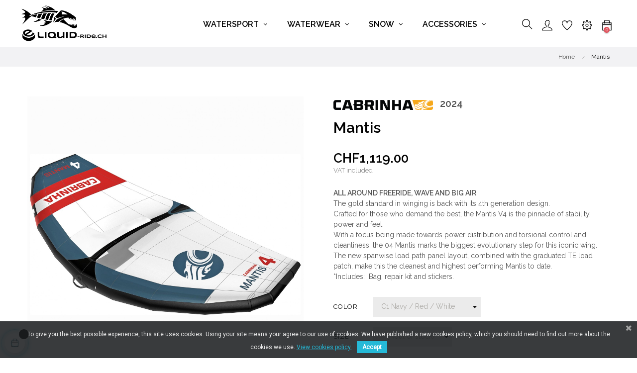

--- FILE ---
content_type: text/html; charset=utf-8
request_url: https://eliquid-ride.ch/gb/accueil/1361-10517-mantis.html
body_size: 25055
content:


<!doctype html>
<html lang="gb"  class="default" >

  <head>
    
      <meta charset="utf-8">
<meta http-equiv="x-ua-compatible" content="ie=edge">


  <link rel="canonical" href="https://eliquid-ride.ch/gb/accueil/1361-mantis.html">

  <title>Mantis</title>
  <meta name="description" content="



ALL AROUND FREERIDE, WAVE AND BIG AIR
The gold standard in winging is back with its 4th generation design. 
Crafted for those who demand the best, the Mantis V4 is the pinnacle of stability, power and feel.
With a focus being made towards power distribution and torsional control and cleanliness, the 04 Mantis marks the biggest evolutionary step for this iconic wing.
The new spanwise load path panel layout, combined with the graduated TE load patch, make this the cleanest and highest performing Mantis to date.

*Includes:  Bag, repair kit and stickers.





">
  <meta name="keywords" content="mantis,stability,power,load,panel,rigidity,dihedral,convex,new ,improved,refined">
  
<meta name="twitter:card" content="product">
<meta name="twitter:site" content="">
<meta name="twitter:creator" content="">
<meta name="twitter:title" content="">
<meta name="twitter:description" content="">
<meta name="twitter:image" content="https://eliquid-ride.ch/5101-home_default/mantis.jpg">
<meta property="og:type" content="product">
<meta property="og:url" content="https://eliquid-ride.ch/gb/accueil/1361-mantis.html">
<meta property="og:title" content="">
<meta property="og:site_name" content="Eliquid-ride.ch">
<meta property="og:description" content="">
<meta property="og:image" content="https://eliquid-ride.ch/5101-home_default/mantis.jpg">
<meta property="product:pretax_price:amount" content="889">
<meta property="product:pretax_price:currency" content="CHF">
<meta property="product:price:amount" content="889">
<meta property="product:price:currency" content="CHF">

<meta name="viewport" content="width=device-width, initial-scale=1">

<link rel="icon" type="image/vnd.microsoft.icon" href="/img/favicon.ico?1591696126">
<link rel="shortcut icon" type="image/x-icon" href="/img/favicon.ico?1591696126">


    <link rel="stylesheet" href="https://eliquid-ride.ch/themes/at_movic/assets/css/theme.css" type="text/css" media="all">
  <link rel="stylesheet" href="https://eliquid-ride.ch/modules/blockreassurance/views/css/front.css" type="text/css" media="all">
  <link rel="stylesheet" href="https://eliquid-ride.ch/modules/paypal/views/css/paypal_fo.css" type="text/css" media="all">
  <link rel="stylesheet" href="https://eliquid-ride.ch/themes/at_movic/modules/leobootstrapmenu/views/css/megamenu.css" type="text/css" media="all">
  <link rel="stylesheet" href="https://eliquid-ride.ch/themes/at_movic/modules/leobootstrapmenu/views/css/leomenusidebar.css" type="text/css" media="all">
  <link rel="stylesheet" href="https://eliquid-ride.ch/themes/at_movic/modules/leoslideshow/views/css/typo/typo.css" type="text/css" media="all">
  <link rel="stylesheet" href="https://eliquid-ride.ch/themes/at_movic/modules/leoslideshow/views/css/iView/iview.css" type="text/css" media="all">
  <link rel="stylesheet" href="https://eliquid-ride.ch/themes/at_movic/modules/leoslideshow/views/css/iView/skin_4_responsive/style.css" type="text/css" media="all">
  <link rel="stylesheet" href="https://eliquid-ride.ch/modules/leofeature/views/css/jquery.mCustomScrollbar.css" type="text/css" media="all">
  <link rel="stylesheet" href="https://eliquid-ride.ch/themes/at_movic/modules/leofeature/views/css/front.css" type="text/css" media="all">
  <link rel="stylesheet" href="https://eliquid-ride.ch/modules/leoquicklogin/views/css/front.css" type="text/css" media="all">
  <link rel="stylesheet" href="https://eliquid-ride.ch/themes/at_movic/modules/leoblog/views/css/leoblog.css" type="text/css" media="all">
  <link rel="stylesheet" href="https://eliquid-ride.ch/modules/productvideo/views/css/productvideoextraright-1.7.css" type="text/css" media="all">
  <link rel="stylesheet" href="https://eliquid-ride.ch/modules/ec_attribute_display/views/css/front.css" type="text/css" media="all">
  <link rel="stylesheet" href="https://eliquid-ride.ch/modules/pscookiebanner/views/css/jquery-eu-cookie-law-popup.css" type="text/css" media="all">
  <link rel="stylesheet" href="https://eliquid-ride.ch/modules/pscookiebanner/views/css/font-awesome.min.css" type="text/css" media="all">
  <link rel="stylesheet" href="https://eliquid-ride.ch/js/jquery/ui/themes/base/minified/jquery-ui.min.css" type="text/css" media="all">
  <link rel="stylesheet" href="https://eliquid-ride.ch/js/jquery/ui/themes/base/minified/jquery.ui.theme.min.css" type="text/css" media="all">
  <link rel="stylesheet" href="https://eliquid-ride.ch/js/jquery/plugins/fancybox/jquery.fancybox.css" type="text/css" media="all">
  <link rel="stylesheet" href="https://eliquid-ride.ch/modules/blockgrouptop/views/css/blockgrouptop.css" type="text/css" media="all">
  <link rel="stylesheet" href="https://eliquid-ride.ch/themes/at_movic/modules/leoproductsearch/views/css/leosearch.css" type="text/css" media="all">
  <link rel="stylesheet" href="https://eliquid-ride.ch/modules/leoproductsearch/views/css/jquery.autocomplete_productsearch.css" type="text/css" media="all">
  <link rel="stylesheet" href="https://eliquid-ride.ch/themes/at_movic/assets/css/custom.css" type="text/css" media="all">
  <link rel="stylesheet" href="https://eliquid-ride.ch/themes/at_movic/modules/appagebuilder/views/css/owl.carousel.css" type="text/css" media="all">
  <link rel="stylesheet" href="https://eliquid-ride.ch/themes/at_movic/modules/appagebuilder/views/css/owl.theme.css" type="text/css" media="all">
  <link rel="stylesheet" href="https://eliquid-ride.ch/themes/at_movic/modules/appagebuilder/views/css/slick-theme.css" type="text/css" media="all">
  <link rel="stylesheet" href="https://eliquid-ride.ch/themes/at_movic/modules/appagebuilder/views/css/slick.css" type="text/css" media="all">
  <link rel="stylesheet" href="https://eliquid-ride.ch/themes/at_movic/modules/appagebuilder/views/css/styles.css" type="text/css" media="all">
  <link rel="stylesheet" href="https://eliquid-ride.ch/modules/appagebuilder/views/css/unique.css" type="text/css" media="all">
  <link rel="stylesheet" href="https://eliquid-ride.ch/themes/at_movic/modules/appagebuilder/views/css/profiles/profile1513923710.css" type="text/css" media="all">




  

  <script type="text/javascript">
        var EC_ATT_DISABLE = "";
        var EC_ATT_RED = "1";
        var EC_ATT_STOCK = "1";
        var EC_ATT_TOKEN = false;
        var LEO_COOKIE_THEME = "AT_MOVIC_PANEL_CONFIG";
        var add_cart_error = "An error occurred while processing your request. Please try again";
        var ajaxsearch = "1";
        var buttoncompare_title_add = "Add to Compare";
        var buttoncompare_title_remove = "Remove from Compare";
        var buttonwishlist_title_add = "Add to Wishlist";
        var buttonwishlist_title_remove = "Remove from WishList";
        var cancel_rating_txt = "Cancel Rating";
        var comparator_max_item = 3;
        var compared_products = [];
        var disable_review_form_txt = "Not exists a criterion to review for this product or this language";
        var ec_tab_att = "[\"839-63\",\"839-73\",\"840-63\",\"840-66\",\"840-73\",\"840-60\",\"841-63\",\"841-64\",\"843-329\",\"843-61\",\"843-63\",\"843-64\",\"843-73\"]";
        var enable_dropdown_defaultcart = 1;
        var enable_flycart_effect = 1;
        var enable_notification = 0;
        var height_cart_item = "115";
        var isLogged = false;
        var leo_push = 0;
        var leo_search_url = "https:\/\/eliquid-ride.ch\/gb\/module\/leoproductsearch\/productsearch";
        var leo_token = "a401eeb207cf08b1f3e321a37e0ba181";
        var leoproductsearch_static_token = "a401eeb207cf08b1f3e321a37e0ba181";
        var leoproductsearch_token = "3631bcb0082ad350c110a82de26ae5a8";
        var lf_is_gen_rtl = false;
        var lps_show_product_img = "1";
        var lps_show_product_price = "1";
        var lql_ajax_url = "https:\/\/eliquid-ride.ch\/gb\/module\/leoquicklogin\/leocustomer";
        var lql_is_gen_rtl = false;
        var lql_module_dir = "\/modules\/leoquicklogin\/";
        var lql_myaccount_url = "https:\/\/eliquid-ride.ch\/gb\/my-account";
        var lql_redirect = "";
        var number_cartitem_display = 3;
        var numpro_display = "100";
        var prestashop = {"cart":{"products":[],"totals":{"total":{"type":"total","label":"Total","amount":0,"value":"CHF0.00"},"total_including_tax":{"type":"total","label":"Total (tax incl.)","amount":0,"value":"CHF0.00"},"total_excluding_tax":{"type":"total","label":"Total (VAT excl.)","amount":0,"value":"CHF0.00"}},"subtotals":{"products":{"type":"products","label":"Subtotal","amount":0,"value":"CHF0.00"},"discounts":null,"shipping":{"type":"shipping","label":"Shipping","amount":0,"value":"Free"},"tax":null},"products_count":0,"summary_string":"0 items","vouchers":{"allowed":0,"added":[]},"discounts":[],"minimalPurchase":0,"minimalPurchaseRequired":""},"currency":{"name":"Franc suisse","iso_code":"CHF","iso_code_num":"756","sign":"CHF"},"customer":{"lastname":null,"firstname":null,"email":null,"birthday":null,"newsletter":null,"newsletter_date_add":null,"optin":null,"website":null,"company":null,"siret":null,"ape":null,"is_logged":false,"gender":{"type":null,"name":null},"addresses":[]},"language":{"name":"English GB (English)","iso_code":"gb","locale":"en-GB","language_code":"en-gb","is_rtl":"0","date_format_lite":"Y-m-d","date_format_full":"Y-m-d H:i:s","id":4},"page":{"title":"","canonical":null,"meta":{"title":"Mantis","description":"\n\n\n\nALL AROUND FREERIDE, WAVE AND BIG AIR\nThe gold standard in winging is back with its 4th generation design.\u00a0\nCrafted for those who demand the best, the Mantis V4 is the pinnacle of stability, power and feel.\nWith a focus being made towards power distribution and torsional control and cleanliness, the 04 Mantis marks the biggest evolutionary step for this iconic wing.\nThe new spanwise load path panel layout, combined with the graduated TE load patch, make this the cleanest and highest performing Mantis to date.\n\n*Includes:\u00a0 Bag, repair kit and stickers.\n\n\n\n\n\n","keywords":"","robots":"index"},"page_name":"product","body_classes":{"lang-gb":true,"lang-rtl":false,"country-FR":true,"currency-CHF":true,"layout-full-width":true,"page-product":true,"tax-display-enabled":true,"product-id-1361":true,"product-Mantis":true,"product-id-category-2":true,"product-id-manufacturer-6":true,"product-id-supplier-0":true,"product-available-for-order":true},"admin_notifications":[]},"shop":{"name":"Eliquid-ride.ch","logo":"\/img\/prestashop-logo-1591696126.jpg","stores_icon":"\/img\/logo_stores.png","favicon":"\/img\/favicon.ico"},"urls":{"base_url":"https:\/\/eliquid-ride.ch\/","current_url":"https:\/\/eliquid-ride.ch\/gb\/accueil\/1361-10517-mantis.html","shop_domain_url":"https:\/\/eliquid-ride.ch","img_ps_url":"https:\/\/eliquid-ride.ch\/img\/","img_cat_url":"https:\/\/eliquid-ride.ch\/img\/c\/","img_lang_url":"https:\/\/eliquid-ride.ch\/img\/l\/","img_prod_url":"https:\/\/eliquid-ride.ch\/img\/p\/","img_manu_url":"https:\/\/eliquid-ride.ch\/img\/m\/","img_sup_url":"https:\/\/eliquid-ride.ch\/img\/su\/","img_ship_url":"https:\/\/eliquid-ride.ch\/img\/s\/","img_store_url":"https:\/\/eliquid-ride.ch\/img\/st\/","img_col_url":"https:\/\/eliquid-ride.ch\/img\/co\/","img_url":"https:\/\/eliquid-ride.ch\/themes\/at_movic\/assets\/img\/","css_url":"https:\/\/eliquid-ride.ch\/themes\/at_movic\/assets\/css\/","js_url":"https:\/\/eliquid-ride.ch\/themes\/at_movic\/assets\/js\/","pic_url":"https:\/\/eliquid-ride.ch\/upload\/","pages":{"address":"https:\/\/eliquid-ride.ch\/gb\/address","addresses":"https:\/\/eliquid-ride.ch\/gb\/addresses","authentication":"https:\/\/eliquid-ride.ch\/gb\/login","cart":"https:\/\/eliquid-ride.ch\/gb\/cart","category":"https:\/\/eliquid-ride.ch\/gb\/index.php?controller=category","cms":"https:\/\/eliquid-ride.ch\/gb\/index.php?controller=cms","contact":"https:\/\/eliquid-ride.ch\/gb\/contact-us","discount":"https:\/\/eliquid-ride.ch\/gb\/discount","guest_tracking":"https:\/\/eliquid-ride.ch\/gb\/guest-tracking","history":"https:\/\/eliquid-ride.ch\/gb\/order-history","identity":"https:\/\/eliquid-ride.ch\/gb\/identity","index":"https:\/\/eliquid-ride.ch\/gb\/","my_account":"https:\/\/eliquid-ride.ch\/gb\/my-account","order_confirmation":"https:\/\/eliquid-ride.ch\/gb\/order-confirmation","order_detail":"https:\/\/eliquid-ride.ch\/gb\/index.php?controller=order-detail","order_follow":"https:\/\/eliquid-ride.ch\/gb\/order-follow","order":"https:\/\/eliquid-ride.ch\/gb\/order","order_return":"https:\/\/eliquid-ride.ch\/gb\/index.php?controller=order-return","order_slip":"https:\/\/eliquid-ride.ch\/gb\/credit-slip","pagenotfound":"https:\/\/eliquid-ride.ch\/gb\/page-not-found","password":"https:\/\/eliquid-ride.ch\/gb\/password-recovery","pdf_invoice":"https:\/\/eliquid-ride.ch\/gb\/index.php?controller=pdf-invoice","pdf_order_return":"https:\/\/eliquid-ride.ch\/gb\/index.php?controller=pdf-order-return","pdf_order_slip":"https:\/\/eliquid-ride.ch\/gb\/index.php?controller=pdf-order-slip","prices_drop":"https:\/\/eliquid-ride.ch\/gb\/prices-drop","product":"https:\/\/eliquid-ride.ch\/gb\/index.php?controller=product","search":"https:\/\/eliquid-ride.ch\/gb\/search","sitemap":"https:\/\/eliquid-ride.ch\/gb\/sitemap","stores":"https:\/\/eliquid-ride.ch\/gb\/stores","supplier":"https:\/\/eliquid-ride.ch\/gb\/supplier","register":"https:\/\/eliquid-ride.ch\/gb\/login?create_account=1","order_login":"https:\/\/eliquid-ride.ch\/gb\/order?login=1"},"alternative_langs":{"fr":"https:\/\/eliquid-ride.ch\/fr\/accueil\/1361-mantis.html","en-gb":"https:\/\/eliquid-ride.ch\/gb\/accueil\/1361-mantis.html","de-de":"https:\/\/eliquid-ride.ch\/de\/accueil\/1361-mantis.html"},"theme_assets":"\/themes\/at_movic\/assets\/","actions":{"logout":"https:\/\/eliquid-ride.ch\/gb\/?mylogout="},"no_picture_image":{"bySize":{"cart_default":{"url":"https:\/\/eliquid-ride.ch\/img\/p\/gb-default-cart_default.jpg","width":125,"height":125},"small_default":{"url":"https:\/\/eliquid-ride.ch\/img\/p\/gb-default-small_default.jpg","width":125,"height":125},"medium_default":{"url":"https:\/\/eliquid-ride.ch\/img\/p\/gb-default-medium_default.jpg","width":400,"height":400},"home_default":{"url":"https:\/\/eliquid-ride.ch\/img\/p\/gb-default-home_default.jpg","width":600,"height":600},"large_default":{"url":"https:\/\/eliquid-ride.ch\/img\/p\/gb-default-large_default.jpg","width":1500,"height":1500}},"small":{"url":"https:\/\/eliquid-ride.ch\/img\/p\/gb-default-cart_default.jpg","width":125,"height":125},"medium":{"url":"https:\/\/eliquid-ride.ch\/img\/p\/gb-default-medium_default.jpg","width":400,"height":400},"large":{"url":"https:\/\/eliquid-ride.ch\/img\/p\/gb-default-large_default.jpg","width":1500,"height":1500},"legend":""}},"configuration":{"display_taxes_label":true,"display_prices_tax_incl":true,"is_catalog":false,"show_prices":true,"opt_in":{"partner":true},"quantity_discount":{"type":"discount","label":"Discount"},"voucher_enabled":0,"return_enabled":0},"field_required":[],"breadcrumb":{"links":[{"title":"Home","url":"https:\/\/eliquid-ride.ch\/gb\/"},{"title":"Mantis","url":"https:\/\/eliquid-ride.ch\/gb\/accueil\/1361-10517-mantis.html#\/size_sails-45\/couleur_cabrinha-c1_navy_red_white"}],"count":2},"link":{"protocol_link":"https:\/\/","protocol_content":"https:\/\/"},"time":1768411038,"static_token":"a401eeb207cf08b1f3e321a37e0ba181","token":"3631bcb0082ad350c110a82de26ae5a8"};
        var prestashopFacebookAjaxController = "https:\/\/eliquid-ride.ch\/gb\/module\/ps_facebook\/Ajax";
        var productcompare_add = "The product has been added to list compare";
        var productcompare_add_error = "An error occurred while adding. Please try again";
        var productcompare_max_item = "You cannot add more than 3 product(s) to the product comparison";
        var productcompare_remove = "The product was successfully removed from list compare";
        var productcompare_remove_error = "An error occurred while removing. Please try again";
        var productcompare_url = "https:\/\/eliquid-ride.ch\/gb\/module\/leofeature\/productscompare";
        var productcompare_viewlistcompare = "View list compare";
        var psr_icon_color = "#F19D76";
        var review_error = "An error occurred while processing your request. Please try again";
        var show_popup = 1;
        var txt_not_found = "No products found";
        var type_dropdown_defaultcart = "dropdown";
        var type_flycart_effect = "fade";
        var url_leoproductattribute = "https:\/\/eliquid-ride.ch\/gb\/module\/leofeature\/LeoProductAttribute";
        var width_cart_item = "265";
        var wishlist_add = "The product was successfully added to your wishlist";
        var wishlist_cancel_txt = "Cancel";
        var wishlist_confirm_del_txt = "Delete selected item?";
        var wishlist_del_default_txt = "Cannot delete default wishlist";
        var wishlist_email_txt = "Email";
        var wishlist_loggin_required = "You must be logged in to manage your wishlist";
        var wishlist_ok_txt = "Ok";
        var wishlist_quantity_required = "You must enter a quantity";
        var wishlist_remove = "The product was successfully removed from your wishlist";
        var wishlist_reset_txt = "Reset";
        var wishlist_send_txt = "Send";
        var wishlist_send_wishlist_txt = "Send wishlist";
        var wishlist_url = "https:\/\/eliquid-ride.ch\/gb\/module\/leofeature\/mywishlist";
        var wishlist_viewwishlist = "View your wishlist";
      </script>
<script type="text/javascript">
	var choosefile_text = "Choose file";
	var turnoff_popup_text = "Do not show this popup again";
	
	var size_item_quickview = 82;
	var style_scroll_quickview = 'vertical';
	
	var size_item_page = 113;
	var style_scroll_page = 'horizontal';
	
	var size_item_quickview_attr = 101;	
	var style_scroll_quickview_attr = 'vertical';
	
	var size_item_popup = 160;
	var style_scroll_popup = 'vertical';
</script>


  <!-- emarketing start -->


<!-- emarketing end --><!-- @file modules\appagebuilder\views\templates\hook\header -->

<script>
	/**
	 * List functions will run when document.ready()
	 */
	var ap_list_functions = [];
	/**
	 * List functions will run when window.load()
	 */
	var ap_list_functions_loaded = [];

	/**
	 * List functions will run when document.ready() for theme
	 */

	var products_list_functions = [];
</script>


<script type='text/javascript'>
	var leoOption = {
		category_qty:1,
		product_list_image:0,
		product_one_img:1,
		productCdown: 1,
		productColor: 0,
		homeWidth: 600,
		homeheight: 600,
	}

	ap_list_functions.push(function(){
		if (typeof $.LeoCustomAjax !== "undefined" && $.isFunction($.LeoCustomAjax)) {
			var leoCustomAjax = new $.LeoCustomAjax();
			leoCustomAjax.processAjax();
		}
	});
</script>
<script type="text/javascript">
	
	var FancyboxI18nClose = "Close";
	var FancyboxI18nNext = "Next";
	var FancyboxI18nPrev = "Previous";
	var current_link = "http://eliquid-ride.ch/gb/";		
	var currentURL = window.location;
	currentURL = String(currentURL);
	currentURL = currentURL.replace("https://","").replace("http://","").replace("www.","").replace( /#\w*/, "" );
	current_link = current_link.replace("https://","").replace("http://","").replace("www.","");
	var text_warning_select_txt = "Please select One to remove?";
	var text_confirm_remove_txt = "Are you sure to remove footer row?";
	var close_bt_txt = "Close";
	var list_menu = [];
	var list_menu_tmp = {};
	var list_tab = [];
	var isHomeMenu = 0;
	
</script><!-- ProductVideo vars -->
<script type="text/javascript">
var pv_force_thumb_size = 0;
var pv_disable_autosize = 0;
var pv_disable_replace = 0;
var pv_disable_img_hide = 0;
var pv_hide_image_container = 0;
var pv_side_position = 4;
var pv_thumb_add_width = 0;
var pv_image_zindex = 999;
var pv_load_delay = 0;
var pv_deep_select = 0;
var pv_thumb_dir = 0;
var pv_default = 1;
var pv_auto = 0;
var pv_limit = 0;
var pv_click_to_activate = 0;
var pv_custom_img_slider_refresh = 0;
var pv_custom_slider_sync = 0;
var pv_rel = 0;
var pv_cont = 1;
var pv_info = 0;
var pv_priv = 1;
var pv_pos = 1;
var pv_vim_portait = 1;
var pv_vim_loop = 1;
var pv_vim_byline = 1;
var pv_vim_badge = 1;
var pv_vim_title = 1;
var pv_vim_autoplay = 1;
var pv_force_hide_preview = 0;
var pv_force_button = 0;
var pv_force_controls = 0;
var pv_force_close = 0;
var pv_no_padding = 0;
var pv_fancy_link = 1;
var pv_main_image = '';
var pv_image_container = '';
var pv_videoholder_placement = '';
var pv_clt = 'li';
var pv_custom_img_slider = '0';
var pv_custom_img_slider_selector = '';
var pv_custom_main_img_slider_selector = '';
var pv_click_behaviour_type = 'mousedown';
var pv_list_cust_holder = '';
var pv_list_cust_button_holder = '';
var pv_list_cust_button_insert = '1';
var pv_list_cust_filter = '';
var pv_list_cust_selector = '';
var pv_vim_color = '#00adef';
var pv_thumb_before = ''; var pv_thumb_after = '';  
var pv_video_list = false;

</script>
<link href="https://fonts.googleapis.com/css?family=Roboto" rel="stylesheet" type="text/css" media="all">


<script type="text/javascript">
    var cb_settings = {
        cb_bg_color:"rgba(23, 25, 28, 0.85)",
        cb_font_style:"Roboto",
        cb_text_color:"#efefef",
        cb_inf_text_color:"#25B9D7",
        cb_loop:"1",
        cb_font_size:"12",
        cb_button_bg_color:"#25B9D7",
        cb_button_bg_color_hover:"#1e94ab",
        cb_button_text_color:"#ffffff",
    };

    var cb_cms_url = "https://eliquid-ride.ch/gb/content/2-general-terms-and-conditions-of-sale";
    var cb_position = "bottom";
    var cb_text = "To give you the best possible experience, this site uses cookies. Using your site means your agree to our use of cookies. We have published a new cookies policy, which you should need to find out more about the cookies we use.";
    var cb_link_text = "View cookies policy.";
    var cd_button_text = "Accept";
</script>


<script type="text/javascript">
	(window.gaDevIds=window.gaDevIds||[]).push('d6YPbH');
	(function(i,s,o,g,r,a,m){i['GoogleAnalyticsObject']=r;i[r]=i[r]||function(){
	(i[r].q=i[r].q||[]).push(arguments)},i[r].l=1*new Date();a=s.createElement(o),
	m=s.getElementsByTagName(o)[0];a.async=1;a.src=g;m.parentNode.insertBefore(a,m)
	})(window,document,'script','https://www.google-analytics.com/analytics.js','ga');

            ga('create', 'G-BFJQ8YCV32', 'auto');
                        ga('send', 'pageview');
    
    ga('require', 'ec');
</script>



    
  <meta property="og:type" content="product">
  <meta property="og:url" content="https://eliquid-ride.ch/gb/accueil/1361-10517-mantis.html">
  <meta property="og:title" content="Mantis">
  <meta property="og:site_name" content="Eliquid-ride.ch">
  <meta property="og:description" content="



ALL AROUND FREERIDE, WAVE AND BIG AIR
The gold standard in winging is back with its 4th generation design. 
Crafted for those who demand the best, the Mantis V4 is the pinnacle of stability, power and feel.
With a focus being made towards power distribution and torsional control and cleanliness, the 04 Mantis marks the biggest evolutionary step for this iconic wing.
The new spanwise load path panel layout, combined with the graduated TE load patch, make this the cleanest and highest performing Mantis to date.

*Includes:  Bag, repair kit and stickers.





">
  <meta property="og:image" content="https://eliquid-ride.ch/5101-large_default/mantis.jpg">
      <meta property="product:pretax_price:amount" content="1119">
    <meta property="product:pretax_price:currency" content="CHF">
    <meta property="product:price:amount" content="1119">
    <meta property="product:price:currency" content="CHF">
    
  </head>

  <body id="product" class="lang-gb country-fr currency-chf layout-full-width page-product tax-display-enabled product-id-1361 product-mantis product-id-category-2 product-id-manufacturer-6 product-id-supplier-0 product-available-for-order fullwidth">

    
      
    

    <main id="page">
      
              
      <header id="header">
        <div class="header-container">
          
            
  <div class="header-banner">
          <div class="container">
              <div class="inner"></div>
          </div>
        </div>



  <nav class="header-nav">
    <div class="topnav">
              <div class="inner"></div>
          </div>
    <div class="bottomnav">
              <div class="inner"></div>
          </div>
  </nav>



  <div class="header-top">
          <div class="inner"><!-- @file modules\appagebuilder\views\templates\hook\ApRow -->
    <div        class="row box-top no-margin ApRow  has-bg bg-boxed"
                            style="background: no-repeat;"        data-bg_data=" no-repeat"        >
                                            <!-- @file modules\appagebuilder\views\templates\hook\ApColumn -->
<div    class="col-xl-3 col-lg-3 col-md-12 col-sm-12 col-xs-12 col-sp-12 col-logo ApColumn "
	    >
                    <!-- @file modules\appagebuilder\views\templates\hook\ApGenCode -->

	<div class="h-logo">    <a href="https://eliquid-ride.ch/">        <img class="img-fluid" src="/img/prestashop-logo-1591696126.jpg" alt="Eliquid-ride.ch">    </a></div>

    </div><!-- @file modules\appagebuilder\views\templates\hook\ApColumn -->
<div    class="col-xl-8 col-lg-6 col-md-3 col-sm-3 col-xs-3 col-sp-3 col-menu ApColumn "
	    >
                    <!-- @file modules\appagebuilder\views\templates\hook\ApSlideShow -->
<div id="memgamenu-form_2694971825912517" class="ApMegamenu">
			    
                <nav data-megamenu-id="2694971825912517" class="leo-megamenu cavas_menu navbar navbar-default enable-canvas " role="navigation">
                            <!-- Brand and toggle get grouped for better mobile display -->
                            <div class="navbar-header">
                                    <button type="button" class="navbar-toggler hidden-lg-up" data-toggle="collapse" data-target=".megamenu-off-canvas-2694971825912517">
                                            <span class="sr-only">Toggle navigation</span>
                                            &#9776;
                                            <!--
                                            <span class="icon-bar"></span>
                                            <span class="icon-bar"></span>
                                            <span class="icon-bar"></span>
                                            -->
                                    </button>
                            </div>
                            <!-- Collect the nav links, forms, and other content for toggling -->
                                                        <div class="leo-top-menu collapse navbar-toggleable-md megamenu-off-canvas megamenu-off-canvas-2694971825912517"><ul class="nav navbar-nav megamenu horizontal"><li data-menu-type="category" class="nav-item parent  dropdown aligned-center  " >
    <a class="nav-link dropdown-toggle has-category" data-toggle="dropdown" href="https://eliquid-ride.ch/gb/3-watersports" target="_self">

                    
                    <span class="menu-title">Watersport</span>
                                        
            </a>
        <b class="caret"></b>
            <div class="dropdown-sub dropdown-menu" style="width:800px">
            <div class="dropdown-menu-inner">
                                    <div class="row">
                                                    <div class="mega-col col-md-4" >
                                <div class="mega-col-inner">
                                    <div class="leo-widget" data-id_widget="1510300861">
    <div class="widget-subcategories">
                <div class="widget-inner">
                            <div class="menu-title">
                    <a href="https://eliquid-ride.ch/gb/3-watersports" title="Watersports" class="img">
                            Watersports 
                    </a>
                </div>
                <ul>
                                    <li class="clearfix level2 dropdown">
                        <a href="https://eliquid-ride.ch/gb/13-wing" title="Wing" class="img">
                                Wing 
                        </a>
                                                                                <b class="caret hidden-md-up" style="width: 30px;height: 30px;line-height: 30px;"></b>
                                <ul class="hidden-md-up dropdown-sub dropdown-menu">
                                                                            <li class="clearfix level3" style="line-height: 25px;">
                                            <a href="https://eliquid-ride.ch/gb/70-wings" title="Wings" class="img">
                                                Wings 
                                            </a>
                                        </li>
                                                                            <li class="clearfix level3" style="line-height: 25px;">
                                            <a href="https://eliquid-ride.ch/gb/71-boards" title="Boards" class="img">
                                                Boards 
                                            </a>
                                        </li>
                                                                            <li class="clearfix level3" style="line-height: 25px;">
                                            <a href="https://eliquid-ride.ch/gb/104-accessories" title="Accessories" class="img">
                                                Accessories 
                                            </a>
                                        </li>
                                                                        
                                </ul>
                                                                        </li>
                                    <li class="clearfix level2 dropdown">
                        <a href="https://eliquid-ride.ch/gb/12-foil" title="Foil" class="img">
                                Foil 
                        </a>
                                                                                <b class="caret hidden-md-up" style="width: 30px;height: 30px;line-height: 30px;"></b>
                                <ul class="hidden-md-up dropdown-sub dropdown-menu">
                                                                            <li class="clearfix level3" style="line-height: 25px;">
                                            <a href="https://eliquid-ride.ch/gb/80-foil-allround-complete" title="Foil Allround Complete" class="img">
                                                Foil Allround Complete 
                                            </a>
                                        </li>
                                                                            <li class="clearfix level3" style="line-height: 25px;">
                                            <a href="https://eliquid-ride.ch/gb/81-foil-windsurf-complete" title="Foil Windsurf Complete" class="img">
                                                Foil Windsurf Complete 
                                            </a>
                                        </li>
                                                                            <li class="clearfix level3" style="line-height: 25px;">
                                            <a href="https://eliquid-ride.ch/gb/82-foil-kitesurf-complete" title="Foil Kitesurf Complete" class="img">
                                                Foil Kitesurf Complete 
                                            </a>
                                        </li>
                                                                            <li class="clearfix level3" style="line-height: 25px;">
                                            <a href="https://eliquid-ride.ch/gb/111-foil-accessories" title="Foil Accessories" class="img">
                                                Foil Accessories 
                                            </a>
                                        </li>
                                                                            <li class="clearfix level3" style="line-height: 25px;">
                                            <a href="https://eliquid-ride.ch/gb/96-boards-foiling" title="Boards Foiling" class="img">
                                                Boards Foiling 
                                            </a>
                                        </li>
                                                                        
                                </ul>
                                                                        </li>
                                    <li class="clearfix level2 dropdown">
                        <a href="https://eliquid-ride.ch/gb/5-windsurf" title="Windsurf" class="img">
                                Windsurf 
                        </a>
                                                                                <b class="caret hidden-md-up" style="width: 30px;height: 30px;line-height: 30px;"></b>
                                <ul class="hidden-md-up dropdown-sub dropdown-menu">
                                                                            <li class="clearfix level3" style="line-height: 25px;">
                                            <a href="https://eliquid-ride.ch/gb/35-boards-ws" title="Boards WS" class="img">
                                                Boards WS 
                                            </a>
                                        </li>
                                                                            <li class="clearfix level3" style="line-height: 25px;">
                                            <a href="https://eliquid-ride.ch/gb/36-sails" title="Sails" class="img">
                                                Sails 
                                            </a>
                                        </li>
                                                                            <li class="clearfix level3" style="line-height: 25px;">
                                            <a href="https://eliquid-ride.ch/gb/37-booms" title="Booms" class="img">
                                                Booms 
                                            </a>
                                        </li>
                                                                            <li class="clearfix level3" style="line-height: 25px;">
                                            <a href="https://eliquid-ride.ch/gb/38-masts" title="Masts" class="img">
                                                Masts 
                                            </a>
                                        </li>
                                                                            <li class="clearfix level3" style="line-height: 25px;">
                                            <a href="https://eliquid-ride.ch/gb/89-boardbags" title="Boardbags" class="img">
                                                Boardbags 
                                            </a>
                                        </li>
                                                                            <li class="clearfix level3" style="line-height: 25px;">
                                            <a href="https://eliquid-ride.ch/gb/39-accessories-ws" title="Accessories WS" class="img">
                                                Accessories WS 
                                            </a>
                                        </li>
                                                                            <li class="clearfix level3" style="line-height: 25px;">
                                            <a href="https://eliquid-ride.ch/gb/108-windsurfer-lt" title="Windsurfer LT" class="img">
                                                Windsurfer LT 
                                            </a>
                                        </li>
                                                                        
                                </ul>
                                                                        </li>
                                    <li class="clearfix level2 dropdown">
                        <a href="https://eliquid-ride.ch/gb/11-kitesurf" title="Kitesurf" class="img">
                                Kitesurf 
                        </a>
                                                                                <b class="caret hidden-md-up" style="width: 30px;height: 30px;line-height: 30px;"></b>
                                <ul class="hidden-md-up dropdown-sub dropdown-menu">
                                                                            <li class="clearfix level3" style="line-height: 25px;">
                                            <a href="https://eliquid-ride.ch/gb/40-kites" title="Kites" class="img">
                                                Kites 
                                            </a>
                                        </li>
                                                                            <li class="clearfix level3" style="line-height: 25px;">
                                            <a href="https://eliquid-ride.ch/gb/41-boards" title="Boards" class="img">
                                                Boards 
                                            </a>
                                        </li>
                                                                            <li class="clearfix level3" style="line-height: 25px;">
                                            <a href="https://eliquid-ride.ch/gb/90-boardbags" title="Boardbags" class="img">
                                                Boardbags 
                                            </a>
                                        </li>
                                                                            <li class="clearfix level3" style="line-height: 25px;">
                                            <a href="https://eliquid-ride.ch/gb/42-accessories-ks" title="Accessories KS" class="img">
                                                Accessories KS 
                                            </a>
                                        </li>
                                                                        
                                </ul>
                                                                        </li>
                                    <li class="clearfix level2 dropdown">
                        <a href="https://eliquid-ride.ch/gb/4-paddle" title="Paddle" class="img">
                                Paddle 
                        </a>
                                                                                <b class="caret hidden-md-up" style="width: 30px;height: 30px;line-height: 30px;"></b>
                                <ul class="hidden-md-up dropdown-sub dropdown-menu">
                                                                            <li class="clearfix level3" style="line-height: 25px;">
                                            <a href="https://eliquid-ride.ch/gb/19-sup-hard" title="SUP Hard" class="img">
                                                SUP Hard 
                                            </a>
                                        </li>
                                                                            <li class="clearfix level3" style="line-height: 25px;">
                                            <a href="https://eliquid-ride.ch/gb/25-sup-inflatables" title="SUP Inflatables" class="img">
                                                SUP Inflatables 
                                            </a>
                                        </li>
                                                                            <li class="clearfix level3" style="line-height: 25px;">
                                            <a href="https://eliquid-ride.ch/gb/30-paddles" title="Paddles" class="img">
                                                Paddles 
                                            </a>
                                        </li>
                                                                            <li class="clearfix level3" style="line-height: 25px;">
                                            <a href="https://eliquid-ride.ch/gb/34-accessories-sup" title="Accessories SUP" class="img">
                                                Accessories SUP 
                                            </a>
                                        </li>
                                                                            <li class="clearfix level3" style="line-height: 25px;">
                                            <a href="https://eliquid-ride.ch/gb/118-kayak" title="Kayak" class="img">
                                                Kayak 
                                            </a>
                                        </li>
                                                                        
                                </ul>
                                                                        </li>
                                </ul>
                    </div>
    </div>
 
</div>                                </div>
                            </div>
                                                    <div class="mega-col col-md-8" >
                                <div class="mega-col-inner">
                                    <div class="leo-widget" data-id_widget="1590312035">
            <div class="widget-html">
                        <div class="widget-inner">
                    <p><img src="https://eliquid-ride.ch/img/cms/watersports_1.jpg" width="600" height="300" /></p>            </div>
        </div>
        </div>                                </div>
                            </div>
                                            </div>
                            </div>
        </div>
    </li>
<li data-menu-type="category" class="nav-item parent  dropdown aligned-center  " >
    <a class="nav-link dropdown-toggle has-category" data-toggle="dropdown" href="https://eliquid-ride.ch/gb/9-waterwear" target="_self">

                    
                    <span class="menu-title">Waterwear</span>
                                        
            </a>
        <b class="caret"></b>
            <div class="dropdown-sub dropdown-menu" style="width:800px">
            <div class="dropdown-menu-inner">
                                    <div class="row">
                                                    <div class="mega-col col-md-4" >
                                <div class="mega-col-inner">
                                    <div class="leo-widget" data-id_widget="1510301051">
    <div class="widget-subcategories">
                <div class="widget-inner">
                            <div class="menu-title">
                    <a href="https://eliquid-ride.ch/gb/9-waterwear" title="Waterwear" class="img">
                            Waterwear 
                    </a>
                </div>
                <ul>
                                    <li class="clearfix level2 dropdown">
                        <a href="https://eliquid-ride.ch/gb/49-wetsuits" title="Wetsuits" class="img">
                                Wetsuits 
                        </a>
                                                                                <b class="caret hidden-md-up" style="width: 30px;height: 30px;line-height: 30px;"></b>
                                <ul class="hidden-md-up dropdown-sub dropdown-menu">
                                                                            <li class="clearfix level3" style="line-height: 25px;">
                                            <a href="https://eliquid-ride.ch/gb/51-semydry" title="Semydry" class="img">
                                                Semydry 
                                            </a>
                                        </li>
                                                                            <li class="clearfix level3" style="line-height: 25px;">
                                            <a href="https://eliquid-ride.ch/gb/52-steamer-overknee" title="Steamer / Overknee" class="img">
                                                Steamer / Overknee 
                                            </a>
                                        </li>
                                                                            <li class="clearfix level3" style="line-height: 25px;">
                                            <a href="https://eliquid-ride.ch/gb/53-shorty" title="Shorty" class="img">
                                                Shorty 
                                            </a>
                                        </li>
                                                                            <li class="clearfix level3" style="line-height: 25px;">
                                            <a href="https://eliquid-ride.ch/gb/54-drysuit" title="Drysuit" class="img">
                                                Drysuit 
                                            </a>
                                        </li>
                                                                        
                                </ul>
                                                                        </li>
                                    <li class="clearfix level2 ">
                        <a href="https://eliquid-ride.ch/gb/93-top-bottom-thermo" title="Top &amp; Bottom Thermo" class="img">
                                Top &amp; Bottom Thermo 
                        </a>
                                                                                                </li>
                                    <li class="clearfix level2 dropdown">
                        <a href="https://eliquid-ride.ch/gb/50-sup-wear" title="Sup Wear" class="img">
                                Sup Wear 
                        </a>
                                                                                <b class="caret hidden-md-up" style="width: 30px;height: 30px;line-height: 30px;"></b>
                                <ul class="hidden-md-up dropdown-sub dropdown-menu">
                                                                            <li class="clearfix level3" style="line-height: 25px;">
                                            <a href="https://eliquid-ride.ch/gb/55-wetsuits" title="Wetsuits" class="img">
                                                Wetsuits 
                                            </a>
                                        </li>
                                                                            <li class="clearfix level3" style="line-height: 25px;">
                                            <a href="https://eliquid-ride.ch/gb/56-top" title="Top" class="img">
                                                Top 
                                            </a>
                                        </li>
                                                                            <li class="clearfix level3" style="line-height: 25px;">
                                            <a href="https://eliquid-ride.ch/gb/57-bottom" title="Bottom" class="img">
                                                Bottom 
                                            </a>
                                        </li>
                                                                            <li class="clearfix level3" style="line-height: 25px;">
                                            <a href="https://eliquid-ride.ch/gb/58-drysuit" title="Drysuit" class="img">
                                                Drysuit 
                                            </a>
                                        </li>
                                                                        
                                </ul>
                                                                        </li>
                                    <li class="clearfix level2 ">
                        <a href="https://eliquid-ride.ch/gb/85-neoprene-shoes" title="Neoprene Shoes" class="img">
                                Neoprene Shoes 
                        </a>
                                                                                                </li>
                                    <li class="clearfix level2 ">
                        <a href="https://eliquid-ride.ch/gb/106-gloves-headwear" title="Gloves &amp; Headwear" class="img">
                                Gloves &amp; Headwear 
                        </a>
                                                                                                </li>
                                    <li class="clearfix level2 ">
                        <a href="https://eliquid-ride.ch/gb/92-poncho" title="Poncho" class="img">
                                Poncho 
                        </a>
                                                                                                </li>
                                </ul>
                    </div>
    </div>
 
</div>                                </div>
                            </div>
                                                    <div class="mega-col col-md-8" >
                                <div class="mega-col-inner">
                                    <div class="leo-widget" data-id_widget="1605257499">
            <div class="widget-html">
                        <div class="widget-inner">
                    <p><img src="https://eliquid-ride.ch/img/cms/waterwear.jpg" width="600" height="300" /></p>            </div>
        </div>
        </div>                                </div>
                            </div>
                                            </div>
                            </div>
        </div>
    </li>
<li data-menu-type="category" class="nav-item parent  dropdown aligned-right  " >
    <a class="nav-link dropdown-toggle has-category" data-toggle="dropdown" href="https://eliquid-ride.ch/gb/10-snow" target="_self">

                    
                    <span class="menu-title">Snow</span>
                                        
            </a>
        <b class="caret"></b>
            <div class="dropdown-sub dropdown-menu" style="width:800px">
            <div class="dropdown-menu-inner">
                                    <div class="row">
                                                    <div class="mega-col col-md-4" >
                                <div class="mega-col-inner">
                                    <div class="leo-widget" data-id_widget="1510301064">
    <div class="widget-subcategories">
                <div class="widget-inner">
                            <div class="menu-title">
                    <a href="https://eliquid-ride.ch/gb/10-snow" title="Snow" class="img">
                            Snow 
                    </a>
                </div>
                <ul>
                                    <li class="clearfix level2 ">
                        <a href="https://eliquid-ride.ch/gb/14-snowboard" title="Snowboard" class="img">
                                Snowboard 
                        </a>
                                                                                                </li>
                                    <li class="clearfix level2 ">
                        <a href="https://eliquid-ride.ch/gb/126-splitboards" title="Splitboards" class="img">
                                Splitboards 
                        </a>
                                                                                                </li>
                                    <li class="clearfix level2 ">
                        <a href="https://eliquid-ride.ch/gb/15-binding" title="Binding" class="img">
                                Binding 
                        </a>
                                                                                                </li>
                                    <li class="clearfix level2 ">
                        <a href="https://eliquid-ride.ch/gb/16-boots" title="Boots" class="img">
                                Boots 
                        </a>
                                                                                                </li>
                                    <li class="clearfix level2 dropdown">
                        <a href="https://eliquid-ride.ch/gb/127-accessories" title="Accessories" class="img">
                                Accessories 
                        </a>
                                                                                <b class="caret hidden-md-up" style="width: 30px;height: 30px;line-height: 30px;"></b>
                                <ul class="hidden-md-up dropdown-sub dropdown-menu">
                                                                            <li class="clearfix level3" style="line-height: 25px;">
                                            <a href="https://eliquid-ride.ch/gb/129-climbing-skins" title="Climbing Skins" class="img">
                                                Climbing Skins 
                                            </a>
                                        </li>
                                                                            <li class="clearfix level3" style="line-height: 25px;">
                                            <a href="https://eliquid-ride.ch/gb/130-bags" title="Bags" class="img">
                                                Bags 
                                            </a>
                                        </li>
                                                                        
                                </ul>
                                                                        </li>
                                </ul>
                    </div>
    </div>
 
</div>                                </div>
                            </div>
                                                    <div class="mega-col col-md-8" >
                                <div class="mega-col-inner">
                                    <div class="leo-widget" data-id_widget="1605257444">
            <div class="widget-html">
                        <div class="widget-inner">
                    <p><img src="https://eliquid-ride.ch/img/cms/snow.jpg" width="600" height="300" /></p>            </div>
        </div>
        </div>                                </div>
                            </div>
                                            </div>
                            </div>
        </div>
    </li>
<li data-menu-type="category" class="nav-item parent  dropdown aligned-right  " >
    <a class="nav-link dropdown-toggle has-category" data-toggle="dropdown" href="https://eliquid-ride.ch/gb/6-accessoires" target="_self">

                    
                    <span class="menu-title">Accessories</span>
                                        
            </a>
        <b class="caret"></b>
            <div class="dropdown-sub dropdown-menu" style="width:800px">
            <div class="dropdown-menu-inner">
                                    <div class="row">
                                                    <div class="mega-col col-md-4" >
                                <div class="mega-col-inner">
                                    <div class="leo-widget" data-id_widget="1590141442">
    <div class="widget-subcategories">
                <div class="widget-inner">
                            <div class="menu-title">
                    <a href="https://eliquid-ride.ch/gb/6-accessoires" title="Accessories" class="img">
                            Accessories 
                    </a>
                </div>
                <ul>
                                    <li class="clearfix level2 dropdown">
                        <a href="https://eliquid-ride.ch/gb/65-boardbags" title="Boardbags" class="img">
                                Boardbags 
                        </a>
                                                                                <b class="caret hidden-md-up" style="width: 30px;height: 30px;line-height: 30px;"></b>
                                <ul class="hidden-md-up dropdown-sub dropdown-menu">
                                                                            <li class="clearfix level3" style="line-height: 25px;">
                                            <a href="https://eliquid-ride.ch/gb/66-snowboard" title="Snowboard" class="img">
                                                Snowboard 
                                            </a>
                                        </li>
                                                                            <li class="clearfix level3" style="line-height: 25px;">
                                            <a href="https://eliquid-ride.ch/gb/67-kitesurf" title="Kitesurf" class="img">
                                                Kitesurf 
                                            </a>
                                        </li>
                                                                            <li class="clearfix level3" style="line-height: 25px;">
                                            <a href="https://eliquid-ride.ch/gb/68-windsurf" title="Windsurf" class="img">
                                                Windsurf 
                                            </a>
                                        </li>
                                                                            <li class="clearfix level3" style="line-height: 25px;">
                                            <a href="https://eliquid-ride.ch/gb/69-stand-up-paddle" title="Stand Up Paddle" class="img">
                                                Stand Up Paddle 
                                            </a>
                                        </li>
                                                                            <li class="clearfix level3" style="line-height: 25px;">
                                            <a href="https://eliquid-ride.ch/gb/121-foil" title="Foil" class="img">
                                                Foil 
                                            </a>
                                        </li>
                                                                        
                                </ul>
                                                                        </li>
                                    <li class="clearfix level2 dropdown">
                        <a href="https://eliquid-ride.ch/gb/73-flotation-aid" title="Flotation aid" class="img">
                                Flotation aid 
                        </a>
                                                                                <b class="caret hidden-md-up" style="width: 30px;height: 30px;line-height: 30px;"></b>
                                <ul class="hidden-md-up dropdown-sub dropdown-menu">
                                                                            <li class="clearfix level3" style="line-height: 25px;">
                                            <a href="https://eliquid-ride.ch/gb/74-impact-vest" title="Impact Vest" class="img">
                                                Impact Vest 
                                            </a>
                                        </li>
                                                                            <li class="clearfix level3" style="line-height: 25px;">
                                            <a href="https://eliquid-ride.ch/gb/75-buoyancy-ce50" title="Buoyancy CE50" class="img">
                                                Buoyancy CE50 
                                            </a>
                                        </li>
                                                                            <li class="clearfix level3" style="line-height: 25px;">
                                            <a href="https://eliquid-ride.ch/gb/76-inflatable-vests" title="Inflatable Vests" class="img">
                                                Inflatable Vests 
                                            </a>
                                        </li>
                                                                        
                                </ul>
                                                                        </li>
                                    <li class="clearfix level2 dropdown">
                        <a href="https://eliquid-ride.ch/gb/86-harness" title="Harness" class="img">
                                Harness 
                        </a>
                                                                                <b class="caret hidden-md-up" style="width: 30px;height: 30px;line-height: 30px;"></b>
                                <ul class="hidden-md-up dropdown-sub dropdown-menu">
                                                                            <li class="clearfix level3" style="line-height: 25px;">
                                            <a href="https://eliquid-ride.ch/gb/87-waist" title="Waist" class="img">
                                                Waist 
                                            </a>
                                        </li>
                                                                            <li class="clearfix level3" style="line-height: 25px;">
                                            <a href="https://eliquid-ride.ch/gb/88-seat" title="Seat" class="img">
                                                Seat 
                                            </a>
                                        </li>
                                                                        
                                </ul>
                                                                        </li>
                                    <li class="clearfix level2 ">
                        <a href="https://eliquid-ride.ch/gb/117-poncho" title="Poncho" class="img">
                                Poncho 
                        </a>
                                                                                                </li>
                                    <li class="clearfix level2 ">
                        <a href="https://eliquid-ride.ch/gb/125-helmets" title="Helmets" class="img">
                                Helmets 
                        </a>
                                                                                                </li>
                                </ul>
                    </div>
    </div>
 
</div>                                </div>
                            </div>
                                                    <div class="mega-col col-md-8" >
                                <div class="mega-col-inner">
                                    <div class="leo-widget" data-id_widget="1605257143">
            <div class="widget-html">
                        <div class="widget-inner">
                    <p><img src="https://eliquid-ride.ch/img/cms/accessoires-eliquid-ride-1.jpg" width="600" height="300" /></p>            </div>
        </div>
        </div>                                </div>
                            </div>
                                            </div>
                            </div>
        </div>
    </li>
</ul></div>
            </nav>
<script type="text/javascript">
	list_menu_tmp.id = '2694971825912517';
	list_menu_tmp.type = 'horizontal';
	list_menu_tmp.show_cavas =1;
	list_menu_tmp.list_tab = list_tab;
	list_menu.push(list_menu_tmp);
	list_menu_tmp = {};	
	list_tab = {};
</script>
    
	</div>

    </div><!-- @file modules\appagebuilder\views\templates\hook\ApColumn -->
<div    class="col-xl-2 col-lg-3 col-md-9 col-sm-9 col-xs-9 col-sp-9 col-info ApColumn "
	    >
                    <!-- @file modules\appagebuilder\views\templates\hook\ApModule -->


<!-- Block search module -->
<div id="leo_search_block_top" class="block exclusive search-by-category">
	<h4 class="title_block">Search</h4>
	<form method="get" action="https://eliquid-ride.ch/gb/index.php?controller=productsearch" id="leosearchtopbox">
		<input type="hidden" name="fc" value="module" />
		<input type="hidden" name="module" value="leoproductsearch" />
		<input type="hidden" name="controller" value="productsearch" />
                <input type="hidden" name="leoproductsearch_static_token" value="a401eeb207cf08b1f3e321a37e0ba181"/>
		    	<label>Search products:</label>
		<div class="block_content clearfix leoproductsearch-content">		
			<div class="list-cate-wrapper">
				<input id="leosearchtop-cate-id" name="cate" value="" type="hidden">
				<a href="javascript:void(0)" id="dropdownListCateTop" class="select-title" rel="nofollow" data-toggle="dropdown" aria-haspopup="true" aria-expanded="false">
					<span>All Categories</span>
					<i class="material-icons pull-xs-right">keyboard_arrow_down</i>
				</a>
				<div class="list-cate dropdown-menu" aria-labelledby="dropdownListCateTop">
					<a href="#" data-cate-id="" data-cate-name="All Categories" class="cate-item active" >All Categories</a>				
					<a href="#" data-cate-id="2" data-cate-name="Home" class="cate-item cate-level-1" >Home</a>
					
  <a href="#" data-cate-id="72" data-cate-name="Home page items" class="cate-item cate-level-2" >--Home page items</a>
  <a href="#" data-cate-id="3" data-cate-name="Watersports" class="cate-item cate-level-2" >--Watersports</a>
  <a href="#" data-cate-id="13" data-cate-name="Wing" class="cate-item cate-level-3" >---Wing</a>
  <a href="#" data-cate-id="70" data-cate-name="Wings" class="cate-item cate-level-4" >----Wings</a>
  <a href="#" data-cate-id="71" data-cate-name="Boards" class="cate-item cate-level-4" >----Boards</a>
  <a href="#" data-cate-id="115" data-cate-name="Hard Boards" class="cate-item cate-level-5" >-----Hard Boards</a>
  <a href="#" data-cate-id="116" data-cate-name="Inflatables" class="cate-item cate-level-5" >-----Inflatables</a>
  <a href="#" data-cate-id="104" data-cate-name="Accessories" class="cate-item cate-level-4" >----Accessories</a>
  <a href="#" data-cate-id="12" data-cate-name="Foil" class="cate-item cate-level-3" >---Foil</a>
  <a href="#" data-cate-id="80" data-cate-name="Foil Allround Complete" class="cate-item cate-level-4" >----Foil Allround Complete</a>
  <a href="#" data-cate-id="81" data-cate-name="Foil Windsurf Complete" class="cate-item cate-level-4" >----Foil Windsurf Complete</a>
  <a href="#" data-cate-id="82" data-cate-name="Foil Kitesurf Complete" class="cate-item cate-level-4" >----Foil Kitesurf Complete</a>
  <a href="#" data-cate-id="111" data-cate-name="Foil Accessories" class="cate-item cate-level-4" >----Foil Accessories</a>
  <a href="#" data-cate-id="112" data-cate-name="Mast / Fuselage" class="cate-item cate-level-5" >-----Mast / Fuselage</a>
  <a href="#" data-cate-id="113" data-cate-name="Wings / Stabilizers" class="cate-item cate-level-5" >-----Wings / Stabilizers</a>
  <a href="#" data-cate-id="114" data-cate-name="Base" class="cate-item cate-level-5" >-----Base</a>
  <a href="#" data-cate-id="96" data-cate-name="Boards Foiling" class="cate-item cate-level-4" >----Boards Foiling</a>
  <a href="#" data-cate-id="97" data-cate-name="Windsurf" class="cate-item cate-level-5" >-----Windsurf</a>
  <a href="#" data-cate-id="98" data-cate-name="Kitesurf" class="cate-item cate-level-5" >-----Kitesurf</a>
  <a href="#" data-cate-id="99" data-cate-name="Wing" class="cate-item cate-level-5" >-----Wing</a>
  <a href="#" data-cate-id="100" data-cate-name="Stand Up Paddle" class="cate-item cate-level-5" >-----Stand Up Paddle</a>
  <a href="#" data-cate-id="101" data-cate-name="Pump / Prone" class="cate-item cate-level-5" >-----Pump / Prone</a>
  <a href="#" data-cate-id="5" data-cate-name="Windsurf" class="cate-item cate-level-3" >---Windsurf</a>
  <a href="#" data-cate-id="35" data-cate-name="Boards WS" class="cate-item cate-level-4" >----Boards WS</a>
  <a href="#" data-cate-id="43" data-cate-name="Racing / Speed" class="cate-item cate-level-5" >-----Racing / Speed</a>
  <a href="#" data-cate-id="44" data-cate-name="Freeride" class="cate-item cate-level-5" >-----Freeride</a>
  <a href="#" data-cate-id="45" data-cate-name="Wave / Freestyle" class="cate-item cate-level-5" >-----Wave / Freestyle</a>
  <a href="#" data-cate-id="46" data-cate-name="Foiling" class="cate-item cate-level-5" >-----Foiling</a>
  <a href="#" data-cate-id="47" data-cate-name="Entry / Kids" class="cate-item cate-level-5" >-----Entry / Kids</a>
  <a href="#" data-cate-id="48" data-cate-name="WS Inflatables" class="cate-item cate-level-5" >-----WS Inflatables</a>
  <a href="#" data-cate-id="36" data-cate-name="Sails" class="cate-item cate-level-4" >----Sails</a>
  <a href="#" data-cate-id="59" data-cate-name="Racing / Speed" class="cate-item cate-level-5" >-----Racing / Speed</a>
  <a href="#" data-cate-id="102" data-cate-name="Foiling" class="cate-item cate-level-5" >-----Foiling</a>
  <a href="#" data-cate-id="60" data-cate-name="Freeride / Freestyle" class="cate-item cate-level-5" >-----Freeride / Freestyle</a>
  <a href="#" data-cate-id="61" data-cate-name="Wave" class="cate-item cate-level-5" >-----Wave</a>
  <a href="#" data-cate-id="62" data-cate-name="Entry / Kids" class="cate-item cate-level-5" >-----Entry / Kids</a>
  <a href="#" data-cate-id="84" data-cate-name="Complete rigging" class="cate-item cate-level-5" >-----Complete rigging</a>
  <a href="#" data-cate-id="37" data-cate-name="Booms" class="cate-item cate-level-4" >----Booms</a>
  <a href="#" data-cate-id="38" data-cate-name="Masts" class="cate-item cate-level-4" >----Masts</a>
  <a href="#" data-cate-id="89" data-cate-name="Boardbags" class="cate-item cate-level-4" >----Boardbags</a>
  <a href="#" data-cate-id="39" data-cate-name="Accessories WS" class="cate-item cate-level-4" >----Accessories WS</a>
  <a href="#" data-cate-id="64" data-cate-name="Mast Base / Extension" class="cate-item cate-level-5" >-----Mast Base / Extension</a>
  <a href="#" data-cate-id="105" data-cate-name="Fins" class="cate-item cate-level-5" >-----Fins</a>
  <a href="#" data-cate-id="110" data-cate-name="Harness Line" class="cate-item cate-level-5" >-----Harness Line</a>
  <a href="#" data-cate-id="108" data-cate-name="Windsurfer LT" class="cate-item cate-level-4" >----Windsurfer LT</a>
  <a href="#" data-cate-id="11" data-cate-name="Kitesurf" class="cate-item cate-level-3" >---Kitesurf</a>
  <a href="#" data-cate-id="40" data-cate-name="Kites" class="cate-item cate-level-4" >----Kites</a>
  <a href="#" data-cate-id="41" data-cate-name="Boards" class="cate-item cate-level-4" >----Boards</a>
  <a href="#" data-cate-id="77" data-cate-name="Twintip" class="cate-item cate-level-5" >-----Twintip</a>
  <a href="#" data-cate-id="78" data-cate-name="Surf / Directionnel" class="cate-item cate-level-5" >-----Surf / Directionnel</a>
  <a href="#" data-cate-id="79" data-cate-name="Foiling" class="cate-item cate-level-5" >-----Foiling</a>
  <a href="#" data-cate-id="90" data-cate-name="Boardbags" class="cate-item cate-level-4" >----Boardbags</a>
  <a href="#" data-cate-id="42" data-cate-name="Accessories KS" class="cate-item cate-level-4" >----Accessories KS</a>
  <a href="#" data-cate-id="94" data-cate-name="Bars" class="cate-item cate-level-5" >-----Bars</a>
  <a href="#" data-cate-id="95" data-cate-name="Pads / Straps / Binding" class="cate-item cate-level-5" >-----Pads / Straps / Binding</a>
  <a href="#" data-cate-id="4" data-cate-name="Paddle" class="cate-item cate-level-3" >---Paddle</a>
  <a href="#" data-cate-id="19" data-cate-name="SUP Hard" class="cate-item cate-level-4" >----SUP Hard</a>
  <a href="#" data-cate-id="20" data-cate-name="Racing" class="cate-item cate-level-5" >-----Racing</a>
  <a href="#" data-cate-id="21" data-cate-name="Touring / Downwind" class="cate-item cate-level-5" >-----Touring / Downwind</a>
  <a href="#" data-cate-id="22" data-cate-name="Allround" class="cate-item cate-level-5" >-----Allround</a>
  <a href="#" data-cate-id="23" data-cate-name="Wave" class="cate-item cate-level-5" >-----Wave</a>
  <a href="#" data-cate-id="24" data-cate-name="Foiling" class="cate-item cate-level-5" >-----Foiling</a>
  <a href="#" data-cate-id="25" data-cate-name="SUP Inflatables" class="cate-item cate-level-4" >----SUP Inflatables</a>
  <a href="#" data-cate-id="26" data-cate-name="Racing / Touring" class="cate-item cate-level-5" >-----Racing / Touring</a>
  <a href="#" data-cate-id="27" data-cate-name="Allround" class="cate-item cate-level-5" >-----Allround</a>
  <a href="#" data-cate-id="29" data-cate-name="Pack Complete" class="cate-item cate-level-5" >-----Pack Complete</a>
  <a href="#" data-cate-id="83" data-cate-name="Windsurf" class="cate-item cate-level-5" >-----Windsurf</a>
  <a href="#" data-cate-id="30" data-cate-name="Paddles" class="cate-item cate-level-4" >----Paddles</a>
  <a href="#" data-cate-id="31" data-cate-name="Sup Fixed" class="cate-item cate-level-5" >-----Sup Fixed</a>
  <a href="#" data-cate-id="32" data-cate-name="Sup Vario" class="cate-item cate-level-5" >-----Sup Vario</a>
  <a href="#" data-cate-id="33" data-cate-name="Sup 3 pcs Vario" class="cate-item cate-level-5" >-----Sup 3 pcs Vario</a>
  <a href="#" data-cate-id="34" data-cate-name="Accessories SUP" class="cate-item cate-level-4" >----Accessories SUP</a>
  <a href="#" data-cate-id="91" data-cate-name="Boardbags Sup" class="cate-item cate-level-5" >-----Boardbags Sup</a>
  <a href="#" data-cate-id="119" data-cate-name="Fins" class="cate-item cate-level-5" >-----Fins</a>
  <a href="#" data-cate-id="120" data-cate-name="Various Accessories" class="cate-item cate-level-5" >-----Various Accessories</a>
  <a href="#" data-cate-id="118" data-cate-name="Kayak" class="cate-item cate-level-4" >----Kayak</a>
  <a href="#" data-cate-id="122" data-cate-name="Kayak Hard" class="cate-item cate-level-5" >-----Kayak Hard</a>
  <a href="#" data-cate-id="123" data-cate-name="Kayak Inflatables" class="cate-item cate-level-5" >-----Kayak Inflatables</a>
  <a href="#" data-cate-id="124" data-cate-name="Accessories" class="cate-item cate-level-5" >-----Accessories</a>
  <a href="#" data-cate-id="9" data-cate-name="Waterwear" class="cate-item cate-level-2" >--Waterwear</a>
  <a href="#" data-cate-id="49" data-cate-name="Wetsuits" class="cate-item cate-level-3" >---Wetsuits</a>
  <a href="#" data-cate-id="51" data-cate-name="Semydry" class="cate-item cate-level-4" >----Semydry</a>
  <a href="#" data-cate-id="52" data-cate-name="Steamer / Overknee" class="cate-item cate-level-4" >----Steamer / Overknee</a>
  <a href="#" data-cate-id="53" data-cate-name="Shorty" class="cate-item cate-level-4" >----Shorty</a>
  <a href="#" data-cate-id="54" data-cate-name="Drysuit" class="cate-item cate-level-4" >----Drysuit</a>
  <a href="#" data-cate-id="93" data-cate-name="Top &amp; Bottom Thermo" class="cate-item cate-level-3" >---Top &amp; Bottom Thermo</a>
  <a href="#" data-cate-id="50" data-cate-name="Sup Wear" class="cate-item cate-level-3" >---Sup Wear</a>
  <a href="#" data-cate-id="55" data-cate-name="Wetsuits" class="cate-item cate-level-4" >----Wetsuits</a>
  <a href="#" data-cate-id="56" data-cate-name="Top" class="cate-item cate-level-4" >----Top</a>
  <a href="#" data-cate-id="57" data-cate-name="Bottom" class="cate-item cate-level-4" >----Bottom</a>
  <a href="#" data-cate-id="58" data-cate-name="Drysuit" class="cate-item cate-level-4" >----Drysuit</a>
  <a href="#" data-cate-id="85" data-cate-name="Neoprene Shoes" class="cate-item cate-level-3" >---Neoprene Shoes</a>
  <a href="#" data-cate-id="106" data-cate-name="Gloves &amp; Headwear" class="cate-item cate-level-3" >---Gloves &amp; Headwear</a>
  <a href="#" data-cate-id="92" data-cate-name="Poncho" class="cate-item cate-level-3" >---Poncho</a>
  <a href="#" data-cate-id="10" data-cate-name="Snow" class="cate-item cate-level-2" >--Snow</a>
  <a href="#" data-cate-id="14" data-cate-name="Snowboard" class="cate-item cate-level-3" >---Snowboard</a>
  <a href="#" data-cate-id="126" data-cate-name="Splitboards" class="cate-item cate-level-3" >---Splitboards</a>
  <a href="#" data-cate-id="15" data-cate-name="Binding" class="cate-item cate-level-3" >---Binding</a>
  <a href="#" data-cate-id="16" data-cate-name="Boots" class="cate-item cate-level-3" >---Boots</a>
  <a href="#" data-cate-id="127" data-cate-name="Accessories" class="cate-item cate-level-3" >---Accessories</a>
  <a href="#" data-cate-id="129" data-cate-name="Climbing Skins" class="cate-item cate-level-4" >----Climbing Skins</a>
  <a href="#" data-cate-id="130" data-cate-name="Bags" class="cate-item cate-level-4" >----Bags</a>
  <a href="#" data-cate-id="6" data-cate-name="Accessories" class="cate-item cate-level-2" >--Accessories</a>
  <a href="#" data-cate-id="65" data-cate-name="Boardbags" class="cate-item cate-level-3" >---Boardbags</a>
  <a href="#" data-cate-id="66" data-cate-name="Snowboard" class="cate-item cate-level-4" >----Snowboard</a>
  <a href="#" data-cate-id="67" data-cate-name="Kitesurf" class="cate-item cate-level-4" >----Kitesurf</a>
  <a href="#" data-cate-id="68" data-cate-name="Windsurf" class="cate-item cate-level-4" >----Windsurf</a>
  <a href="#" data-cate-id="69" data-cate-name="Stand Up Paddle" class="cate-item cate-level-4" >----Stand Up Paddle</a>
  <a href="#" data-cate-id="121" data-cate-name="Foil" class="cate-item cate-level-4" >----Foil</a>
  <a href="#" data-cate-id="73" data-cate-name="Flotation aid" class="cate-item cate-level-3" >---Flotation aid</a>
  <a href="#" data-cate-id="74" data-cate-name="Impact Vest" class="cate-item cate-level-4" >----Impact Vest</a>
  <a href="#" data-cate-id="75" data-cate-name="Buoyancy CE50" class="cate-item cate-level-4" >----Buoyancy CE50</a>
  <a href="#" data-cate-id="76" data-cate-name="Inflatable Vests" class="cate-item cate-level-4" >----Inflatable Vests</a>
  <a href="#" data-cate-id="86" data-cate-name="Harness" class="cate-item cate-level-3" >---Harness</a>
  <a href="#" data-cate-id="87" data-cate-name="Waist" class="cate-item cate-level-4" >----Waist</a>
  <a href="#" data-cate-id="88" data-cate-name="Seat" class="cate-item cate-level-4" >----Seat</a>
  <a href="#" data-cate-id="117" data-cate-name="Poncho" class="cate-item cate-level-3" >---Poncho</a>
  <a href="#" data-cate-id="125" data-cate-name="Helmets" class="cate-item cate-level-3" >---Helmets</a>
  
				</div>
			</div>
			<div class="leoproductsearch-result">
				<div class="leoproductsearch-loading cssload-speeding-wheel"></div>
				<input class="search_query form-control grey" type="text" id="leo_search_query_top" name="search_query" value="" placeholder="Search"/>
			</div>
			<button type="submit" id="leo_search_top_button" class="btn btn-default button button-small"><span><i class="material-icons search">search</i></span></button> 
		</div>
	</form>
</div>
<script type="text/javascript">
	var blocksearch_type = 'top';
</script>
<!-- /Block search module -->
<!-- @file modules\appagebuilder\views\templates\hook\ApModule -->
<div class="userinfo-selector dropdown js-dropdown popup-over">
  <a href="javascript:void(0)" data-toggle="dropdown" class="popup-title" title="Account">
    <i class="ti-user"></i>
 </a>
  <ul class="popup-content dropdown-menu user-info">
          <li>
        <a
          class="signin leo-quicklogin"
          data-enable-sociallogin="enable"
          data-type="popup"
          data-layout="login"
          href="javascript:void(0)"
          title="Log in to your customer account"
          rel="nofollow"
        >
          <i class="ti-lock"></i>
          <span>Sign in</span>
        </a>
      </li>
      <li>
        <a
          class="register leo-quicklogin"
          data-enable-sociallogin="enable"
          data-type="popup"
          data-layout="register"
          href="javascript:void(0)"
          title="Log in to your customer account"
          rel="nofollow"
        >
          <i class="ti-user"></i>
          <span>Register</span>
        </a>
      </li>
      	  	  <li>
        <a
          class="btn-wishlist"
          href="//eliquid-ride.ch/gb/module/leofeature/mywishlist"
          title="Wishlist"
          rel="nofollow"
        >
          <i class="ti-heart"></i>
          <span>Wishlist</span>
  		(<span class="ap-total-wishlist ap-total"></span>)
        </a>
      </li>
  	        	<li>
          <a
            class="btn-compare"
            href="//eliquid-ride.ch/gb/module/leofeature/productscompare"
            title="Compare"
            rel="nofollow"
          >
            <i class="ti-reload"></i>
            <span>Compare</span>
    		(<span class="ap-total-compare ap-total"></span>)
          </a>
        </li>
      </ul>
</div>

<!-- @file modules\appagebuilder\views\templates\hook\ApGenCode -->

	<div class="wislish-button">      <a        class="ap-btn-wishlist"        href="//eliquid-ride.ch/gb/module/leofeature/mywishlist"        title=""        rel="nofollow"      >        <i class="ti-heart"></i>    <span class="ap-total-wishlist ap-total"></span>      </a>    </div>
<!-- @file modules\appagebuilder\views\templates\hook\ApModule -->
<!-- Block languages module -->
<div id="leo_block_top" class="popup-over dropdown js-dropdown">
    <a href="javascript:void(0)" data-toggle="dropdown" class="popup-title" title="Setting">
	    <i class="ti-settings icons"></i>
	</a>
	<div class="popup-content dropdown-menu">
		<div class="language-selector">
			<span>Language:</span>
			<ul class="link">
						          	<li >
		            	<a href="https://eliquid-ride.ch/fr/accueil/1361-mantis.html" class="dropdown-item">
		            		<span class="lang-img"><img src="/img/l/1.jpg" alt="fr" width="16" height="11" /></span>
		            		<span class="lang-name">Français</span>
		            	</a>
		          	</li>
		        		          	<li  class="current" >
		            	<a href="https://eliquid-ride.ch/gb/accueil/1361-mantis.html" class="dropdown-item">
		            		<span class="lang-img"><img src="/img/l/4.jpg" alt="gb" width="16" height="11" /></span>
		            		<span class="lang-name">English GB</span>
		            	</a>
		          	</li>
		        		          	<li >
		            	<a href="https://eliquid-ride.ch/de/accueil/1361-mantis.html" class="dropdown-item">
		            		<span class="lang-img"><img src="/img/l/5.jpg" alt="de" width="16" height="11" /></span>
		            		<span class="lang-name">Deutsch</span>
		            	</a>
		          	</li>
		        			</ul>
		</div>
		<div class="currency-selector">
			<span>Currency:</span>
			<ul class="link">
						        	<li  class="current" >
		          		<a title="Franc suisse" rel="nofollow" href="https://eliquid-ride.ch/gb/accueil/1361-mantis.html?SubmitCurrency=1&amp;id_currency=2" class="dropdown-item">
		          			<span class="cur-code">CHF</span>
		          			<span class="cur-name">CHF</span>
		          		</a>
		        	</li>
		      			        	<li >
		          		<a title="Euro" rel="nofollow" href="https://eliquid-ride.ch/gb/accueil/1361-mantis.html?SubmitCurrency=1&amp;id_currency=1" class="dropdown-item">
		          			<span class="cur-code">EUR</span>
		          			<span class="cur-name">€</span>
		          		</a>
		        	</li>
		      				</ul>
		</div>
			</div>
</div>

<!-- /Block languages module -->
<!-- @file modules\appagebuilder\views\templates\hook\ApModule -->
<div id="_desktop_cart">
  <div class="blockcart cart-preview inactive" data-refresh-url="//eliquid-ride.ch/gb/module/ps_shoppingcart/ajax">
    <div class="header">
              <i class="ti-bag"></i>
        <span class="cart-products-count">0</span>
          </div>
  </div>
</div>

    </div>            </div>
    <script type="application/ld+json">
{ "@context" : "http://schema.org",
  "@type" : "Organization",
  "name" : "Eliquid-ride.ch",
  "url" : "http://eliquid-ride.ch/",
  "logo": "https://eliquid-ride.ch/logo/logo-eliquid-1.jpg",  "contactPoint" : [
    { "@type" : "ContactPoint",
      "telephone" : " +41 79 471 40 27",
      "contactType" : "customer service"
    }],  "sameAs" : ["http://www.facebook.com/https://www.facebook.com/eliquid.ch"]
}
</script>
<script type="application/ld+json">
{
   "@context": "http://schema.org",
   "@type": "WebSite",
   "url": "http://eliquid-ride.ch/"
   , "name" : "",
   "alternateName" : ""   ,
   "potentialAction": {
     "@type": "SearchAction",
     "target": "https://eliquid-ride.ch/gb/search?search_query={search_query}",
     "query-input": "required name=search_query"
   }
   }
</script>

</div>
          </div>
  
          
        </div>
      </header>
      
        
<aside id="notifications">
  <div class="container">
    
    
    
      </div>
</aside>
      
      <section id="wrapper">
       
              <div class="container">
                
            <nav data-depth="2" class="breadcrumb hidden-sm-down">
  <ol itemscope itemtype="http://schema.org/BreadcrumbList">
    
              
          <li itemprop="itemListElement" itemscope itemtype="http://schema.org/ListItem">
            <a itemprop="item" href="https://eliquid-ride.ch/gb/">
              <span itemprop="name">Home</span>
            </a>
            <meta itemprop="position" content="1">
          </li>
        
              
          <li itemprop="itemListElement" itemscope itemtype="http://schema.org/ListItem">
            <a itemprop="item" href="https://eliquid-ride.ch/gb/accueil/1361-10517-mantis.html#/size_sails-45/couleur_cabrinha-c1_navy_red_white">
              <span itemprop="name">Mantis</span>
            </a>
            <meta itemprop="position" content="2">
          </li>
        
          
  </ol>
</nav>
          
          <div class="row">
            

            
  <div id="content-wrapper" class="col-lg-12 col-xs-12">
    
      

      
<section id="main" class="product-detail product-image-thumbs-bottom product-image-thumbs product-thumbs-bottom" itemscope itemtype="https://schema.org/Product">
  <meta itemprop="url" content="https://eliquid-ride.ch/gb/accueil/1361-10517-mantis.html#/66-size_sails-45/839-couleur_cabrinha-c1_navy_red_white"><div class="row"><div class="col-form_id-form_9367402777406408 col-md-6 col-lg-6 col-xl-6">


  <section class="page-content" id="content" data-templateview="bottom" data-numberimage="5" data-numberimage1200="4" data-numberimage992="4" data-numberimage768="4" data-numberimage576="4" data-numberimage480="3" data-numberimage360="3" data-templatemodal="1" data-templatezoomtype="in" data-zoomposition="right" data-zoomwindowwidth="400" data-zoomwindowheight="400">
    
      <div class="images-container">
        
                  
            <div class="product-cover">
              
                <ul class="product-flags">
                                  </ul>
              
                              <img id="zoom_product" data-type-zoom="" class="js-qv-product-cover img-fluid" src="https://eliquid-ride.ch/5101-large_default/mantis.jpg" alt="" title="" itemprop="image">
                <div class="layer hidden-sm-down" data-toggle="modal" data-target="#product-modal">
                  <i class="material-icons zoom-in">&#xE8FF;</i>
                </div>
                          </div>
          

          
            <div id="thumb-gallery" class="product-thumb-images">
                                                <div class="thumb-container  active ">
                    <a href="javascript:void(0)" data-image="https://eliquid-ride.ch/5101-large_default/mantis.jpg" data-zoom-image="https://eliquid-ride.ch/5101-large_default/mantis.jpg"> 
                      <img
                        class="thumb js-thumb  selected "
                        data-image-medium-src="https://eliquid-ride.ch/5101-medium_default/mantis.jpg"
                        data-image-large-src="https://eliquid-ride.ch/5101-large_default/mantis.jpg"
                        src="https://eliquid-ride.ch/5101-home_default/mantis.jpg"
                        alt=""
                        title=""
                        itemprop="image"
                      >
                    </a>
                  </div>
                                          </div>
            
                      
                
        
      </div>
    
  </section>



  <div class="modal fade js-product-images-modal leo-product-modal" id="product-modal" data-thumbnails=".product-images-1361">
  <div class="modal-dialog" role="document">
    <div class="modal-content">
      <div class="modal-body">
                <figure>
          <img class="js-modal-product-cover product-cover-modal" width="1500" src="https://eliquid-ride.ch/5101-large_default/mantis.jpg" alt="" title="" itemprop="image">
          <figcaption class="image-caption">
            
              <div id="product-description-short" itemprop="description"><div class="ewa-rteLine">
<div class="ewa-rteLine">
<div class="ewa-rteLine">
<div class="ewa-rteLine">
<div class="ewa-rteLine"><b>ALL AROUND FREERIDE, WAVE AND BIG AIR</b><br /><div class="ewa-rteLine">
<div class="ewa-rteLine">The gold standard in winging is back with its 4th generation design. </div>
<div class="ewa-rteLine">Crafted for those who demand the best, the Mantis V4 is the pinnacle of stability, power and feel.</div>
<div class="ewa-rteLine">With a focus being made towards power distribution and torsional control and cleanliness, the 04 Mantis marks the biggest evolutionary step for this iconic wing.</div>
<div class="ewa-rteLine">The new spanwise load path panel layout, combined with the graduated TE load patch, make this the cleanest and highest performing Mantis to date.</div>
<div class="ewa-rteLine"></div>
<div class="ewa-rteLine">*Includes:  Bag, repair kit and stickers.</div>
</div>
</div>
</div>
</div>
</div>
</div></div>
            
          </figcaption>
        </figure>
        <aside id="thumbnails" class="thumbnails text-sm-center">
          
            <div class="product-images product-images-1361">
                              <div class="thumb-container">
                  <img data-image-large-src="https://eliquid-ride.ch/5101-large_default/mantis.jpg" class="thumb img-fluid js-modal-thumb selected " src="https://eliquid-ride.ch/5101-medium_default/mantis.jpg" alt="" title="" width="400" itemprop="image">
                </div>
               
            </div>
            
        </aside>
      </div>
    </div><!-- /.modal-content -->
  </div><!-- /.modal-dialog -->
</div><!-- /.modal -->
                            </div><div class="col-form_id-form_15874367062488778 col-md-6 col-lg-6 col-xl-6">      <div class="product-manufacturer">
                  <a href="https://eliquid-ride.ch/gb/brand/6-cabrinha">
            <img src="https://eliquid-ride.ch/img/m/6.jpg" class="img img-thumbnail manufacturer-logo" alt="Cabrinha">
          </a>
                                               <strong style="font-size:1.4em;padding-left:0.5em;"> 2024 </strong>                        </div>
    
	
		<h1 class="h1 product-detail-name" itemprop="name">
                      Mantis
               </h1>
	


	  <div class="product-prices">
    
          

    
      <div
        class="product-price h5 "
        itemprop="offers"
        itemscope
        itemtype="https://schema.org/Offer"
      >
        <link itemprop="availability" href="https://schema.org/OutOfStock"/>
        <meta itemprop="priceCurrency" content="CHF">

        <div class="current-price">
          <span itemprop="price" content="1119">CHF1,119.00</span>

                  </div>

        
                  
      </div>
    

    
          

    
          

    
          

    

    <div class="tax-shipping-delivery-label">
              <p class="label-taxes">VAT included</p>
            
      
                        </div>
  </div>



  <div id="product-description-short-1361" class="description-short" itemprop="description"><div class="ewa-rteLine">
<div class="ewa-rteLine">
<div class="ewa-rteLine">
<div class="ewa-rteLine">
<div class="ewa-rteLine"><b>ALL AROUND FREERIDE, WAVE AND BIG AIR</b><br /><div class="ewa-rteLine">
<div class="ewa-rteLine">The gold standard in winging is back with its 4th generation design. </div>
<div class="ewa-rteLine">Crafted for those who demand the best, the Mantis V4 is the pinnacle of stability, power and feel.</div>
<div class="ewa-rteLine">With a focus being made towards power distribution and torsional control and cleanliness, the 04 Mantis marks the biggest evolutionary step for this iconic wing.</div>
<div class="ewa-rteLine">The new spanwise load path panel layout, combined with the graduated TE load patch, make this the cleanest and highest performing Mantis to date.</div>
<div class="ewa-rteLine"></div>
<div class="ewa-rteLine">*Includes:  Bag, repair kit and stickers.</div>
</div>
</div>
</div>
</div>
</div>
</div></div>

<div class="leo-more-cdown" data-idproduct="1361"></div>
<div class="product-actions">
  
    <form action="https://eliquid-ride.ch/gb/cart" method="post" id="add-to-cart-or-refresh">
      <input type="hidden" name="token" value="a401eeb207cf08b1f3e321a37e0ba181">
      <input type="hidden" name="id_product" value="1361" id="product_page_product_id">
      <input type="hidden" name="id_customization" value="0" id="product_customization_id">

      
        <div class="product-variants">
          <div class="clearfix product-variants-item">
      <span class="control-label">Color</span>
              <select
          class="form-control form-control-select"
          id="group_44"
          data-product-attribute="44"
          name="group[44]">
                      <option value="839" title="C1 Navy / Red / White" selected="selected">C1 Navy / Red / White</option>
                      <option value="840" title="C2 Yellow / Navy / White">C2 Yellow / Navy / White</option>
                      <option value="841" title="C3 Teal / White / Black">C3 Teal / White / Black</option>
                      <option value="843" title="C11 Wildcard">C11 Wildcard</option>
                  </select>
          </div>
              <div class="clearfix product-variants-item">
      <span class="control-label">Size</span>
              <select
          class="form-control form-control-select"
          id="group_10"
          data-product-attribute="10"
          name="group[10]">
                      <option value="329" title="2.0">2.0</option>
                      <option value="330" title="2.5">2.5</option>
                      <option value="61" title="3.0">3.0</option>
                      <option value="63" title="3.5">3.5</option>
                      <option value="64" title="4.0">4.0</option>
                      <option value="66" title="4.5" selected="selected">4.5</option>
                      <option value="73" title="5.0">5.0</option>
                      <option value="60" title="6.0">6.0</option>
                  </select>
          </div>
      </div>
      

      
              

      
        <section class="product-discounts">
  </section>
      

      
        <div class="product-add-to-cart">
      
      <div class="product-quantity clearfix">
        <div class="p-cartwapper">
          <div class="qty clearfix">
            <span class="control-label">Quantity</span>
            <input
              type="number"
              name="qty"
              id="quantity_wanted"
              value="1"
              class="input-group"
              min="1"
              aria-label="Quantity"
            >
          </div>

          <div class="add">
            <button
              class="btn btn-primary add-to-cart"
              data-button-action="add-to-cart"
              type="submit"
                              disabled
                          >
              <i class="icon-bag"></i>
              Add to basket
            </button>
          </div> 
          <div class="leo-compare-wishlist-button">
            <div class="wishlist">
			<a class="leo-wishlist-button btn-product btn-primary btn" href="javascript:void(0)" data-id-wishlist="" data-id-product="1361" data-id-product-attribute="10517" title="Add to Wishlist">
			<span class="leo-wishlist-bt-loading cssload-speeding-wheel"></span>
			<span class="leo-wishlist-bt-content">
				<i class="icon-btn-product icon-wishlist material-icons">&#xE87D;</i>
				<span class="name-btn-product hidden hide text-remove">Remove from Wishlist</span>
				<span class="name-btn-product text-add">Add to Wishlist</span>
			</span>
		</a>
	</div>
            <div class="compare">
	<a class="leo-compare-button btn-product btn" href="javascript:void(0)" data-id-product="1361" title="Add to Compare">
		<span class="leo-compare-bt-loading cssload-speeding-wheel"></span>
		<span class="leo-compare-bt-content">
			<i class="ti-reload"></i>
			<span>Add to Compare</span>
		</span>
	</a>
</div>
          </div>
	  
          

        </div>

        
          <div class="product-minimal-quantity">
                      </div>
        
        
          <span id="product-availability">
                                          <i class="material-icons product-unavailable">&#xE14B;</i>
                            <span>Product available with different options</span>
                      </span>
        

      </div>
    

  </div>
      

      
        <input class="product-refresh ps-hidden-by-js" name="refresh" type="submit" value="Refresh">
      
    </form>
  
</div>
	<div id="leo_product_reviews_block_extra" class="no-print" >
		
		<ul class="reviews_advices">
										<li class="">
					<a class="open-review-form" href="javascript:void(0)" data-id-product="1361" data-is-logged="" data-product-link="https://eliquid-ride.ch/gb/accueil/1361-mantis.html">
						<i class="material-icons">&#xE150;</i>
						Write a review
					</a>
				</li>
					</ul>
	</div>



	<div class="product-additional-info"> 
  

      <div class="social-sharing">
      <span>Share</span>
      <ul>
                  <li class="facebook icon-gray"><a href="http://www.facebook.com/sharer.php?u=https://eliquid-ride.ch/gb/accueil/1361-mantis.html" class="text-hide" title="Share" target="_blank">Share</a></li>
                  <li class="twitter icon-gray"><a href="https://twitter.com/intent/tweet?text=Mantis https://eliquid-ride.ch/gb/accueil/1361-mantis.html" class="text-hide" title="Tweet" target="_blank">Tweet</a></li>
                  <li class="googleplus icon-gray"><a href="https://plus.google.com/share?url=https://eliquid-ride.ch/gb/accueil/1361-mantis.html" class="text-hide" title="Google+" target="_blank">Google+</a></li>
                  <li class="pinterest icon-gray"><a href="http://www.pinterest.com/pin/create/button/?media=https://eliquid-ride.ch/5101/mantis.jpg&amp;url=https://eliquid-ride.ch/gb/accueil/1361-mantis.html" class="text-hide" title="Pinterest" target="_blank">Pinterest</a></li>
              </ul>
    </div>
  
<!-- Product Columns -->
        <div id="pv_side_video" class="pv_side_video default-hide">
                <ul id="pv_videosl" class="video_cols video_cols_3 keep" data-custom-selector="#thumbs_list_frame">
                            <li id="thumb_video_866" data-video-id="DxQgJvYHW4g" data-video-player="youtube" data-video-title="" class="video_link"><a id="video_link_1" class="fancybox-media videocenter" href="https://www.youtube-nocookie.com/embed/DxQgJvYHW4g?rel=0&amp;showinfo=0enablejsapi=1&amp;origin=https://eliquid-ride.ch/&amp;loop=1" title="Video: Mantis"><img  class="img-responsive" src="https://i.ytimg.com/vi/DxQgJvYHW4g/default.jpg" alt="Mantis video" title="Mantis video"/></a></li>
                    </ul>
        </div>
<!-- Video Product Extra left End --><!-- Video Product Extra Right Start -->
                   <ul id="pv_videos" class="video_cols_3 keep" data-custom-selector="#thumbs_list_frame">
                                            <li
                            id="thumb_video_866"
                            data-video-id="DxQgJvYHW4g"
                            data-video-player="youtube"
                            data-provider="youtube"
                            data-video-title="Video: Mantis"
                            class="pv-thumb thumb-container video_link  "
                            >
                            <div>                                                        <a id="video_link_1"
                            class=" fancybox-media videocenter"
                            href="https://www.youtube-nocookie.com/embed/DxQgJvYHW4g?rel=0&amp;showinfo=0enablejsapi=1&amp;origin=https://eliquid-ride.ch/&amp;loop=1"
                            title="Video: Mantis">
                                                        <img class="video-thumb "
                            data-embed="https://www.youtube-nocookie.com/embed/DxQgJvYHW4g"
                            src="https://i.ytimg.com/vi/DxQgJvYHW4g/default.jpg"
                            alt="Video: Mantis"
                            title="Video: Mantis"/>
                            </a>                            </div>                        </li>
                           </ul>    <script type="text/javascript">
var custom_list_type = 'li';
</script>
<!-- Video Product Extra Right End --><div class="tabs">
    <div class="js-mailalert text-center" data-url="//eliquid-ride.ch/gb/module/ps_emailalerts/actions?process=add">
                    <input class="form-control" type="email" placeholder="your@email.com"/>
                                               
                <button
            data-product="1361"
            data-product-attribute="10517"
            class="btn btn-primary js-mailalert-add mt-1"
            rel="nofollow">
            Notify me when available
        </button>
        <div class="js-mailalert-alerts d-none"></div>
    </div>
</div>

</div>


  <div class="blockreassurance_product">
        <div class="clearfix"></div>
</div>


                            </div><div class="col-form_id-form_4666379129988496 col-md-12 col-lg-12 col-xl-12">

	<div class="product-tabs tabs">
	  	<ul class="nav nav-tabs" role="tablist">
		    		    	<li class="nav-item">
				   <a
					 class="nav-link active"
					 data-toggle="tab"
					 href="#description"
					 role="tab"
					 aria-controls="description"
					  aria-selected="true">Description</a>
				</li>
	    			    <li class="nav-item">
				<a
				  class="nav-link"
				  data-toggle="tab"
				  href="#product-details"
				  role="tab"
				  aria-controls="product-details"
				  >Product Details</a>
			</li>
		    		    				<li class="nav-item">
	  <a class="nav-link leo-product-show-review-title" data-toggle="tab" href="#leo-product-show-review-content">Reviews</a>
	</li>


	  	</ul>

	  	<div class="tab-content" id="tab-content">
		   	<div class="tab-pane fade in active" id="description" role="tabpanel">
		     	
		       		<div class="product-description"><p><b>ALL AROUND FREERIDE, WAVE AND BIG AIR</b></p>
<div class="ewa-rteLine">
<div class="ewa-rteLine">The gold standard in winging is back with its 4th generation design. </div>
<div class="ewa-rteLine">Crafted for those who demand the best, the Mantis V4 is the pinnacle of stability, power and feel.</div>
<div class="ewa-rteLine">With a focus being made towards power distribution and torsional control and cleanliness, the 04 Mantis marks the biggest evolutionary step for this iconic wing.</div>
<div class="ewa-rteLine">The new spanwise load path panel layout, combined with the graduated TE load patch, make this the cleanest and highest performing Mantis to date.</div>
<div class="ewa-rteLine"></div>
<div class="ewa-rteLine">*Includes:  Bag, repair kit and stickers.</div>
<div class="ewa-rteLine"></div>
<div class="ewa-rteLine">
<p><strong>DESIGN PROFILE</strong><br />High rigidity LE Inflatable, Low Dihedral with powerful profile, Medium AR and convex strut.</p>
<p><strong>FEATURES<br /></strong></p>
<p>NEW:  Convex strut for improved frame stiffness and extended TE canopy support<br />NEW:  Graduated TE load distribution panel for improved efficiency of the loaded sail<br />NEW:  refined airfoil flow<br />NEW:  spanwise load path panel layout<br />NEW:  Fully moulded composite widespan handles with indexing mounting interface.<br />NEW:  Full rigid performance LE handle with anti-abrasion patch<br />NEW:  2-ply frame elbow panels for improved arc rigidity<br />NEW:  Fine tuned size progressive wing tip twist for forgiving sheeting<br />High Tenacity Dacron for enhanced dihedral stability and improved handling characteristics.<br />Heavy duty UHMPWE reinforced closing seam construction<br />Nano Ripstop Canopy, the benchmark in durability, stability and responsiveness<br />Sprint 3.0 and deflate valve<br />Durable TPU bumpers<br />2-ply high rigidity centre load reinforcement for added arc and dihedral stability<br />Refined convex dihedral for power-to-stability ratio<br />Refined airfoil centre section for low end power</p>
</div>
</div></div>
		     	
		   	</div>

		   	
		     	<div class="tab-pane fade"
     id="product-details"
     data-product="{&quot;id_shop_default&quot;:&quot;1&quot;,&quot;id_manufacturer&quot;:&quot;6&quot;,&quot;id_supplier&quot;:&quot;0&quot;,&quot;reference&quot;:&quot;CBK4KWVSNXX&quot;,&quot;is_virtual&quot;:&quot;0&quot;,&quot;delivery_in_stock&quot;:&quot;&quot;,&quot;delivery_out_stock&quot;:&quot;&quot;,&quot;id_category_default&quot;:&quot;2&quot;,&quot;on_sale&quot;:&quot;0&quot;,&quot;online_only&quot;:&quot;0&quot;,&quot;ecotax&quot;:0,&quot;minimal_quantity&quot;:&quot;1&quot;,&quot;low_stock_threshold&quot;:null,&quot;low_stock_alert&quot;:&quot;0&quot;,&quot;price&quot;:&quot;CHF1,119.00&quot;,&quot;unity&quot;:&quot;&quot;,&quot;unit_price_ratio&quot;:&quot;0.000000&quot;,&quot;additional_shipping_cost&quot;:&quot;0.00&quot;,&quot;customizable&quot;:&quot;0&quot;,&quot;text_fields&quot;:&quot;0&quot;,&quot;uploadable_files&quot;:&quot;0&quot;,&quot;redirect_type&quot;:&quot;301-category&quot;,&quot;id_type_redirected&quot;:&quot;0&quot;,&quot;available_for_order&quot;:&quot;1&quot;,&quot;available_date&quot;:null,&quot;show_condition&quot;:&quot;1&quot;,&quot;condition&quot;:&quot;new&quot;,&quot;show_price&quot;:&quot;1&quot;,&quot;indexed&quot;:&quot;1&quot;,&quot;visibility&quot;:&quot;both&quot;,&quot;cache_default_attribute&quot;:&quot;10512&quot;,&quot;advanced_stock_management&quot;:&quot;0&quot;,&quot;date_add&quot;:&quot;2024-03-27 09:23:39&quot;,&quot;date_upd&quot;:&quot;2025-10-23 14:28:41&quot;,&quot;pack_stock_type&quot;:&quot;3&quot;,&quot;meta_description&quot;:&quot;&quot;,&quot;meta_keywords&quot;:&quot;&quot;,&quot;meta_title&quot;:&quot;&quot;,&quot;link_rewrite&quot;:&quot;mantis&quot;,&quot;name&quot;:&quot;Mantis&quot;,&quot;description&quot;:&quot;&lt;p&gt;&lt;b&gt;ALL AROUND FREERIDE, WAVE AND BIG AIR&lt;\/b&gt;&lt;\/p&gt;\n&lt;div class=\&quot;ewa-rteLine\&quot;&gt;\n&lt;div class=\&quot;ewa-rteLine\&quot;&gt;The gold standard in winging is back with its 4th generation design.\u00a0&lt;\/div&gt;\n&lt;div class=\&quot;ewa-rteLine\&quot;&gt;Crafted for those who demand the best, the Mantis V4 is the pinnacle of stability, power and feel.&lt;\/div&gt;\n&lt;div class=\&quot;ewa-rteLine\&quot;&gt;With a focus being made towards power distribution and torsional control and cleanliness, the 04 Mantis marks the biggest evolutionary step for this iconic wing.&lt;\/div&gt;\n&lt;div class=\&quot;ewa-rteLine\&quot;&gt;The new spanwise load path panel layout, combined with the graduated TE load patch, make this the cleanest and highest performing Mantis to date.&lt;\/div&gt;\n&lt;div class=\&quot;ewa-rteLine\&quot;&gt;&lt;\/div&gt;\n&lt;div class=\&quot;ewa-rteLine\&quot;&gt;*Includes:\u00a0 Bag, repair kit and stickers.&lt;\/div&gt;\n&lt;div class=\&quot;ewa-rteLine\&quot;&gt;&lt;\/div&gt;\n&lt;div class=\&quot;ewa-rteLine\&quot;&gt;\n&lt;p&gt;&lt;strong&gt;DESIGN PROFILE&lt;\/strong&gt;&lt;br \/&gt;High rigidity LE Inflatable, Low Dihedral with powerful profile, Medium AR and convex strut.&lt;\/p&gt;\n&lt;p&gt;&lt;strong&gt;FEATURES&lt;br \/&gt;&lt;\/strong&gt;&lt;\/p&gt;\n&lt;p&gt;NEW:\u00a0 Convex strut for improved frame stiffness and extended TE canopy support&lt;br \/&gt;NEW:\u00a0 Graduated TE load distribution panel for improved efficiency of the loaded sail&lt;br \/&gt;NEW:\u00a0 refined airfoil flow&lt;br \/&gt;NEW:\u00a0 spanwise load path panel layout&lt;br \/&gt;NEW:\u00a0 Fully moulded composite widespan handles with indexing mounting interface.&lt;br \/&gt;NEW:\u00a0 Full rigid performance LE handle with anti-abrasion patch&lt;br \/&gt;NEW:\u00a0 2-ply frame elbow panels for improved arc rigidity&lt;br \/&gt;NEW:\u00a0 Fine tuned size progressive wing tip twist for forgiving sheeting&lt;br \/&gt;High Tenacity Dacron for enhanced dihedral stability and improved handling characteristics.&lt;br \/&gt;Heavy duty UHMPWE reinforced closing seam construction&lt;br \/&gt;Nano Ripstop Canopy, the benchmark in durability, stability and responsiveness&lt;br \/&gt;Sprint 3.0 and deflate valve&lt;br \/&gt;Durable TPU bumpers&lt;br \/&gt;2-ply high rigidity centre load reinforcement for added arc and dihedral stability&lt;br \/&gt;Refined convex dihedral for power-to-stability ratio&lt;br \/&gt;Refined airfoil centre section for low end power&lt;\/p&gt;\n&lt;\/div&gt;\n&lt;\/div&gt;&quot;,&quot;description_short&quot;:&quot;&lt;div class=\&quot;ewa-rteLine\&quot;&gt;\n&lt;div class=\&quot;ewa-rteLine\&quot;&gt;\n&lt;div class=\&quot;ewa-rteLine\&quot;&gt;\n&lt;div class=\&quot;ewa-rteLine\&quot;&gt;\n&lt;div class=\&quot;ewa-rteLine\&quot;&gt;&lt;b&gt;ALL AROUND FREERIDE, WAVE AND BIG AIR&lt;\/b&gt;&lt;br \/&gt;&lt;div class=\&quot;ewa-rteLine\&quot;&gt;\n&lt;div class=\&quot;ewa-rteLine\&quot;&gt;The gold standard in winging is back with its 4th generation design.\u00a0&lt;\/div&gt;\n&lt;div class=\&quot;ewa-rteLine\&quot;&gt;Crafted for those who demand the best, the Mantis V4 is the pinnacle of stability, power and feel.&lt;\/div&gt;\n&lt;div class=\&quot;ewa-rteLine\&quot;&gt;With a focus being made towards power distribution and torsional control and cleanliness, the 04 Mantis marks the biggest evolutionary step for this iconic wing.&lt;\/div&gt;\n&lt;div class=\&quot;ewa-rteLine\&quot;&gt;The new spanwise load path panel layout, combined with the graduated TE load patch, make this the cleanest and highest performing Mantis to date.&lt;\/div&gt;\n&lt;div class=\&quot;ewa-rteLine\&quot;&gt;&lt;\/div&gt;\n&lt;div class=\&quot;ewa-rteLine\&quot;&gt;*Includes:\u00a0 Bag, repair kit and stickers.&lt;\/div&gt;\n&lt;\/div&gt;\n&lt;\/div&gt;\n&lt;\/div&gt;\n&lt;\/div&gt;\n&lt;\/div&gt;\n&lt;\/div&gt;&quot;,&quot;available_now&quot;:&quot;&quot;,&quot;available_later&quot;:&quot;&quot;,&quot;id&quot;:1361,&quot;id_product&quot;:1361,&quot;out_of_stock&quot;:2,&quot;new&quot;:0,&quot;id_product_attribute&quot;:10517,&quot;quantity_wanted&quot;:1,&quot;extraContent&quot;:[],&quot;allow_oosp&quot;:0,&quot;category&quot;:&quot;accueil&quot;,&quot;category_name&quot;:&quot;Home&quot;,&quot;link&quot;:&quot;https:\/\/eliquid-ride.ch\/gb\/accueil\/1361-mantis.html&quot;,&quot;attribute_price&quot;:230,&quot;price_tax_exc&quot;:1119,&quot;price_without_reduction&quot;:1119,&quot;reduction&quot;:0,&quot;specific_prices&quot;:[],&quot;quantity&quot;:0,&quot;quantity_all_versions&quot;:39,&quot;id_image&quot;:&quot;gb-default&quot;,&quot;features&quot;:[{&quot;name&quot;:&quot;Year&quot;,&quot;value&quot;:&quot;2024&quot;,&quot;id_feature&quot;:&quot;18&quot;,&quot;position&quot;:&quot;0&quot;}],&quot;attachments&quot;:[],&quot;virtual&quot;:0,&quot;pack&quot;:0,&quot;packItems&quot;:[],&quot;nopackprice&quot;:0,&quot;customization_required&quot;:false,&quot;attributes&quot;:{&quot;10&quot;:{&quot;id_attribute&quot;:&quot;66&quot;,&quot;id_attribute_group&quot;:&quot;10&quot;,&quot;name&quot;:&quot;4.5&quot;,&quot;group&quot;:&quot;Size Sails&quot;,&quot;reference&quot;:&quot;CBK4KWMANTS-C1-45M &quot;,&quot;ean13&quot;:&quot;&quot;,&quot;isbn&quot;:&quot;&quot;,&quot;upc&quot;:&quot;&quot;},&quot;44&quot;:{&quot;id_attribute&quot;:&quot;839&quot;,&quot;id_attribute_group&quot;:&quot;44&quot;,&quot;name&quot;:&quot;C1 Navy \/ Red \/ White&quot;,&quot;group&quot;:&quot;Couleur Cabrinha&quot;,&quot;reference&quot;:&quot;CBK4KWMANTS-C1-45M &quot;,&quot;ean13&quot;:&quot;&quot;,&quot;isbn&quot;:&quot;&quot;,&quot;upc&quot;:&quot;&quot;}},&quot;rate&quot;:0,&quot;tax_name&quot;:&quot;&quot;,&quot;ecotax_rate&quot;:0,&quot;unit_price&quot;:&quot;&quot;,&quot;customizations&quot;:{&quot;fields&quot;:[]},&quot;id_customization&quot;:0,&quot;is_customizable&quot;:false,&quot;show_quantities&quot;:false,&quot;quantity_label&quot;:&quot;Items&quot;,&quot;quantity_discounts&quot;:[],&quot;customer_group_discount&quot;:0,&quot;images&quot;:[{&quot;bySize&quot;:{&quot;cart_default&quot;:{&quot;url&quot;:&quot;https:\/\/eliquid-ride.ch\/5101-cart_default\/mantis.jpg&quot;,&quot;width&quot;:125,&quot;height&quot;:125},&quot;small_default&quot;:{&quot;url&quot;:&quot;https:\/\/eliquid-ride.ch\/5101-small_default\/mantis.jpg&quot;,&quot;width&quot;:125,&quot;height&quot;:125},&quot;medium_default&quot;:{&quot;url&quot;:&quot;https:\/\/eliquid-ride.ch\/5101-medium_default\/mantis.jpg&quot;,&quot;width&quot;:400,&quot;height&quot;:400},&quot;home_default&quot;:{&quot;url&quot;:&quot;https:\/\/eliquid-ride.ch\/5101-home_default\/mantis.jpg&quot;,&quot;width&quot;:600,&quot;height&quot;:600},&quot;large_default&quot;:{&quot;url&quot;:&quot;https:\/\/eliquid-ride.ch\/5101-large_default\/mantis.jpg&quot;,&quot;width&quot;:1500,&quot;height&quot;:1500}},&quot;small&quot;:{&quot;url&quot;:&quot;https:\/\/eliquid-ride.ch\/5101-cart_default\/mantis.jpg&quot;,&quot;width&quot;:125,&quot;height&quot;:125},&quot;medium&quot;:{&quot;url&quot;:&quot;https:\/\/eliquid-ride.ch\/5101-medium_default\/mantis.jpg&quot;,&quot;width&quot;:400,&quot;height&quot;:400},&quot;large&quot;:{&quot;url&quot;:&quot;https:\/\/eliquid-ride.ch\/5101-large_default\/mantis.jpg&quot;,&quot;width&quot;:1500,&quot;height&quot;:1500},&quot;legend&quot;:&quot;&quot;,&quot;cover&quot;:&quot;1&quot;,&quot;id_image&quot;:&quot;5101&quot;,&quot;position&quot;:&quot;1&quot;,&quot;associatedVariants&quot;:[&quot;10513&quot;,&quot;10514&quot;,&quot;10515&quot;,&quot;10516&quot;,&quot;10517&quot;,&quot;10518&quot;,&quot;10519&quot;,&quot;10512&quot;]}],&quot;cover&quot;:{&quot;bySize&quot;:{&quot;cart_default&quot;:{&quot;url&quot;:&quot;https:\/\/eliquid-ride.ch\/5101-cart_default\/mantis.jpg&quot;,&quot;width&quot;:125,&quot;height&quot;:125},&quot;small_default&quot;:{&quot;url&quot;:&quot;https:\/\/eliquid-ride.ch\/5101-small_default\/mantis.jpg&quot;,&quot;width&quot;:125,&quot;height&quot;:125},&quot;medium_default&quot;:{&quot;url&quot;:&quot;https:\/\/eliquid-ride.ch\/5101-medium_default\/mantis.jpg&quot;,&quot;width&quot;:400,&quot;height&quot;:400},&quot;home_default&quot;:{&quot;url&quot;:&quot;https:\/\/eliquid-ride.ch\/5101-home_default\/mantis.jpg&quot;,&quot;width&quot;:600,&quot;height&quot;:600},&quot;large_default&quot;:{&quot;url&quot;:&quot;https:\/\/eliquid-ride.ch\/5101-large_default\/mantis.jpg&quot;,&quot;width&quot;:1500,&quot;height&quot;:1500}},&quot;small&quot;:{&quot;url&quot;:&quot;https:\/\/eliquid-ride.ch\/5101-cart_default\/mantis.jpg&quot;,&quot;width&quot;:125,&quot;height&quot;:125},&quot;medium&quot;:{&quot;url&quot;:&quot;https:\/\/eliquid-ride.ch\/5101-medium_default\/mantis.jpg&quot;,&quot;width&quot;:400,&quot;height&quot;:400},&quot;large&quot;:{&quot;url&quot;:&quot;https:\/\/eliquid-ride.ch\/5101-large_default\/mantis.jpg&quot;,&quot;width&quot;:1500,&quot;height&quot;:1500},&quot;legend&quot;:&quot;&quot;,&quot;cover&quot;:&quot;1&quot;,&quot;id_image&quot;:&quot;5101&quot;,&quot;position&quot;:&quot;1&quot;,&quot;associatedVariants&quot;:[&quot;10513&quot;,&quot;10514&quot;,&quot;10515&quot;,&quot;10516&quot;,&quot;10517&quot;,&quot;10518&quot;,&quot;10519&quot;,&quot;10512&quot;]},&quot;has_discount&quot;:false,&quot;discount_type&quot;:null,&quot;discount_percentage&quot;:null,&quot;discount_percentage_absolute&quot;:null,&quot;discount_amount&quot;:null,&quot;discount_amount_to_display&quot;:null,&quot;price_amount&quot;:1119,&quot;unit_price_full&quot;:&quot;&quot;,&quot;show_availability&quot;:true,&quot;availability_message&quot;:&quot;Product available with different options&quot;,&quot;availability_date&quot;:null,&quot;availability&quot;:&quot;unavailable&quot;}"
     role="tabpanel"
  >
  
          <div class="product-manufacturer">
                  <a href="https://eliquid-ride.ch/gb/brand/6-cabrinha">
            <img src="https://eliquid-ride.ch/img/m/6.jpg" class="img img-thumbnail manufacturer-logo" alt="Cabrinha">
          </a>
              </div>
              <div class="product-reference">
        <label class="label">Reference </label>
        <span itemprop="sku">CBK4KWMANTS-C1-45M </span>
      </div>
      

  
      

  
      

  
    <div class="product-out-of-stock">
      
    </div>
  

  
          <section class="product-features">
        <p class="h6">Data sheet</p>
        <dl class="data-sheet">
                      <dt class="name">Year</dt>
            <dd class="value">2024</dd>
                  </dl>
      </section>
      

    
          <section class="product-features">
        <p class="h6">Specific References</p>
          <dl class="data-sheet">
                          <dt class="name">UPC</dt>
              <dd class="value">889841230148</dd>
                      </dl>
      </section>
      

  
          <div class="product-condition">
        <label class="label">Condition </label>
        <link itemprop="itemCondition" href="https://schema.org/NewCondition"/>
        <span>New product</span>
      </div>
      
</div>
		   	

		   	
		     			   	
		   		<div class="tab-pane fade in" id="leo-product-show-review-content">	

		<div id="product_reviews_block_tab">
												<a class="open-review-form" href="javascript:void(0)" data-id-product="1361" data-is-logged="" data-product-link="https://eliquid-ride.ch/gb/accueil/1361-mantis.html">
						<i class="material-icons">&#xE150;</i>
						Be the first to write your review!
					</a>			
									</div> 
	</div>	

		   			</div>
	</div>

	
    
    
        <h3 id="#idTab95" class="idTabHrefShort page-product-heading">Video</h3>        <div id="idTab95" class="page-product-box">
        <div id="bigvideo"  class="vresponsive">
                        <div id="videoproduct"><iframe width="720" height="520" src="https://www.youtube-nocookie.com/embed/DxQgJvYHW4g?rel=0&amp;showinfo=0enablejsapi=1&amp;origin=https://eliquid-ride.ch/&amp;loop=1&vq=hd720p60" frameborder="0" allowfullscreen></iframe></div>
                    </div>
        </div>
    
    <script type="text/javascript">
    function printBigVideo(selector, target, vurl, width, height)
    {
        var autoplay = '';
        if (pv_auto == 1) {
            autoplay = 1;
        } else {
            autoplay = 0;
        }
        // Si esta buit posa el video
        if ( typeof($(target).val()) == "undefined" || $(target).val() == "")
        {
            if (vurl.provider == "youtube")
                $(selector).prepend('<div id="'+target.replace('#','')+'"><iframe style="z-index:'+pv_image_zindex+'" width="'+width+'" height="'+height+'" src="//www.youtube.com/embed/'+vurl.id+'?vq=hd720p60&amp;autoplay='+autoplay+'&rel='+pv_rel+'" frameborder="0" allowfullscreen></iframe></div>').show();
            else
            {
                $(selector).prepend('<div id="videoproduct"><iframe style="z-index:'+pv_image_zindex+'" src="//player.vimeo.com/video/'+vurl.id+'?color=00adef" width="'+width+'" height="'+height+'" frameborder="0" webkitallowfullscreen mozallowfullscreen allowfullscreen></iframe></div>').show();
            }
        }
        $('html, body').animate({
            scrollTop: $(target).offset().top-80
         }, 500);
    }
    startTabvideos(10);
    function startTabvideos(tries) {
        if (typeof $ != 'undefined') {
            $(document).ready(function() {
                $(document).on('click', "#tabvideos a", function(e) {
                    e.preventDefault();
                });
                $(document).on('mousedown', '#tabvideos li', function() {
                    var e = $(this).find('a').first();
                    videoparams = {
                        provider: e.data('videoPlayer'),
                        id: e.data('videoId'),
                    }
                    $('#bigvideo').empty();
                    printBigVideo('#bigvideo','#videoproduct',videoparams,720,520);
                });
            });
        } else {
            if (tries > 0) {
                setTimeout(function() { startTabvideos(tries-1); }, 250);
            }
        }
    }
    </script>
    
        
    <script type="text/javascript">
        document.addEventListener('DOMContentLoaded', function() {
            var MBG = GoogleAnalyticEnhancedECommerce;
            MBG.setCurrency('CHF');
            MBG.addProductDetailView({"id":"1361-10517","name":"mantis","category":"accueil","brand":"","variant":false,"type":"typical","position":"0","quantity":1,"list":"product","url":"https%3A%2F%2Feliquid-ride.ch%2Fgb%2Faccueil%2F1361-mantis.html","price":"CHF1,119.00"});
        });
    </script>
    



      <section class="product-accessories 111 clearfix">
      <h3 class="h5 products-section-title">You might also like</h3>
      <div class="products">
        <div class="owl-row  plist-dsimple">
          <div id="category-products2">
                          <div class="item first">
                
                                        
                      <article class="product-miniature js-product-miniature" data-id-product="1347" data-id-product-attribute="10250" itemscope itemtype="http://schema.org/Product">
  <div class="thumbnail-container">
    <div class="product-image">


        			    	<a href="https://eliquid-ride.ch/gb/accueil/1347-10250-mantis-v3.html#/63-size_sails-35/835-couleur_cabrinha-c1_red_white" class="thumbnail product-thumbnail">
				  <img
					class="img-fluid"
					src = "https://eliquid-ride.ch/5022-home_default/mantis-v3.jpg"
					alt = ""
					data-full-size-image-url = "https://eliquid-ride.ch/5022-large_default/mantis-v3.jpg"
				  >
					<span class="product-additional" data-idproduct="1347"></span>
				</a>

		      



<!-- @file modules\appagebuilder\views\templates\front\products\file_tpl -->

<ul class="product-flags">
  	<li class="product-flag discount">-25%</li>
  </ul>

<div class="pro3-btn">
<!-- @file modules\appagebuilder\views\templates\front\products\file_tpl -->
<div class="quickview no-variants hidden-sm-down">
<a
  href="#"
  class="quick-view"
  data-link-action="quickview" title="Quick view"
>
	<span class="leo-quickview-bt-loading cssload-speeding-wheel"></span>
	<span class="leo-quickview-bt-content">
		<i class="material-icons search">&#xE8B6;</i>
		<span>Quick view</span>
	</span>
</a>
</div>

<!-- @file modules\appagebuilder\views\templates\front\products\file_tpl -->
<div class="button-container cart">
	<form action="https://eliquid-ride.ch/gb/cart" method="post">
		<input type="hidden" name="token" value="a401eeb207cf08b1f3e321a37e0ba181">
		<input type="hidden" value="0" class="quantity_product quantity_product_1347" name="quantity_product">
		<input type="hidden" value="1" class="minimal_quantity minimal_quantity_1347" name="minimal_quantity">
		<input type="hidden" value="10250" class="id_product_attribute id_product_attribute_1347" name="id_product_attribute">
		<input type="hidden" value="1347" class="id_product" name="id_product">
		<input type="hidden" name="id_customization" value="" class="product_customization_id">
			
		<input type="hidden" class="input-group form-control qty qty_product qty_product_1347" name="qty" value="1" data-min="1">
		  <button class="btn btn-primary btn-product add-to-cart leo-bt-cart leo-bt-cart_1347 disabled" data-button-action="add-to-cart" type="submit">
			<span class="leo-loading cssload-speeding-wheel"></span>
			<span class="leo-bt-cart-content">
				<i class="ti-bag"></i>
				<span>Add to cart</span>
			</span>
		  </button>
	</form>
</div>



<!-- @file modules\appagebuilder\views\templates\front\products\file_tpl -->
<div class="wishlist">
			<a class="leo-wishlist-button btn-product btn-primary btn" href="javascript:void(0)" data-id-wishlist="" data-id-product="1347" data-id-product-attribute="10250" title="Add to Wishlist">
			<span class="leo-wishlist-bt-loading cssload-speeding-wheel"></span>
			<span class="leo-wishlist-bt-content">
				<i class="icon-btn-product icon-wishlist material-icons">&#xE87D;</i>
				<span class="name-btn-product hidden hide text-remove">Remove from Wishlist</span>
				<span class="name-btn-product text-add">Add to Wishlist</span>
			</span>
		</a>
	</div>

<!-- @file modules\appagebuilder\views\templates\front\products\file_tpl -->
<div class="compare">
	<a class="leo-compare-button btn-product btn" href="javascript:void(0)" data-id-product="1347" title="Add to Compare">
		<span class="leo-compare-bt-loading cssload-speeding-wheel"></span>
		<span class="leo-compare-bt-content">
			<i class="ti-reload"></i>
			<span>Add to Compare</span>
		</span>
	</a>
</div>
</div></div>
    <div class="product-meta">
<!-- @file modules\appagebuilder\views\templates\front\products\file_tpl -->

  <h3 class="h3 product-title" itemprop="name"><a href="https://eliquid-ride.ch/gb/accueil/1347-10250-mantis-v3.html#/63-size_sails-35/835-couleur_cabrinha-c1_red_white">Mantis V3</a></h3>

<div class="pro-manufacture">
<a href="https://eliquid-ride.ch/gb/brand/6-cabrinha" title="Cabrinha">Cabrinha 

                                       <span style="padding-left:0.5em;"> 2023 </span>                  
</a>
</div>
<!-- @file modules\appagebuilder\views\templates\front\products\file_tpl -->

      <div class="product-price-and-shipping has_discount">
              
        <span class="sr-only">Regular price</span>
        <span class="regular-price">CHF929.00</span>
                  <span class="discount-percentage">-25%</span>
              
      
      
      <span class="sr-only">Price</span>
      <span class="price" itemprop="offers" itemscope itemtype="http://schema.org/Offer">
        <span itemprop="priceCurrency" content="CHF"></span><span itemprop="price" content="697">CHF697.00</span>
      </span>

      

      
    </div>
  

<!-- @file modules\appagebuilder\views\templates\front\products\file_tpl -->
<div class="product-item-attribute product-full-attr product-attribute-1347" data-idproduct="1347"></div>

  <div class="product-description-short" itemprop="description"> 
 
 
 
 
 
 
 
 
 
 
  ALL-AROUND FREERIDE  
 2 / 2.5 / 3 / 3.5 / 4 / 4.5 / 5 / 6 / 7 
 If there is one wing that has helped shape and define the...</div>
</div>
  </div>
</article>

                                  
              </div>
                          <div class="item first">
                
                                        
                      <article class="product-miniature js-product-miniature" data-id-product="1357" data-id-product-attribute="0" itemscope itemtype="http://schema.org/Product">
  <div class="thumbnail-container">
    <div class="product-image">


        			    	<a href="https://eliquid-ride.ch/gb/accueil/1357-wing-wrist-leash.html" class="thumbnail product-thumbnail">
				  <img
					class="img-fluid"
					src = "https://eliquid-ride.ch/5084-home_default/wing-wrist-leash.jpg"
					alt = ""
					data-full-size-image-url = "https://eliquid-ride.ch/5084-large_default/wing-wrist-leash.jpg"
				  >
					<span class="product-additional" data-idproduct="1357"></span>
				</a>

		      



<!-- @file modules\appagebuilder\views\templates\front\products\file_tpl -->

<ul class="product-flags">
  </ul>

<div class="pro3-btn">
<!-- @file modules\appagebuilder\views\templates\front\products\file_tpl -->
<div class="quickview no-variants hidden-sm-down">
<a
  href="#"
  class="quick-view"
  data-link-action="quickview" title="Quick view"
>
	<span class="leo-quickview-bt-loading cssload-speeding-wheel"></span>
	<span class="leo-quickview-bt-content">
		<i class="material-icons search">&#xE8B6;</i>
		<span>Quick view</span>
	</span>
</a>
</div>

<!-- @file modules\appagebuilder\views\templates\front\products\file_tpl -->
<div class="button-container cart">
	<form action="https://eliquid-ride.ch/gb/cart" method="post">
		<input type="hidden" name="token" value="a401eeb207cf08b1f3e321a37e0ba181">
		<input type="hidden" value="3" class="quantity_product quantity_product_1357" name="quantity_product">
		<input type="hidden" value="1" class="minimal_quantity minimal_quantity_1357" name="minimal_quantity">
		<input type="hidden" value="0" class="id_product_attribute id_product_attribute_1357" name="id_product_attribute">
		<input type="hidden" value="1357" class="id_product" name="id_product">
		<input type="hidden" name="id_customization" value="" class="product_customization_id">
			
		<input type="hidden" class="input-group form-control qty qty_product qty_product_1357" name="qty" value="1" data-min="1">
		  <button class="btn btn-primary btn-product add-to-cart leo-bt-cart leo-bt-cart_1357" data-button-action="add-to-cart" type="submit">
			<span class="leo-loading cssload-speeding-wheel"></span>
			<span class="leo-bt-cart-content">
				<i class="ti-bag"></i>
				<span>Add to cart</span>
			</span>
		  </button>
	</form>
</div>



<!-- @file modules\appagebuilder\views\templates\front\products\file_tpl -->
<div class="wishlist">
			<a class="leo-wishlist-button btn-product btn-primary btn" href="javascript:void(0)" data-id-wishlist="" data-id-product="1357" data-id-product-attribute="0" title="Add to Wishlist">
			<span class="leo-wishlist-bt-loading cssload-speeding-wheel"></span>
			<span class="leo-wishlist-bt-content">
				<i class="icon-btn-product icon-wishlist material-icons">&#xE87D;</i>
				<span class="name-btn-product hidden hide text-remove">Remove from Wishlist</span>
				<span class="name-btn-product text-add">Add to Wishlist</span>
			</span>
		</a>
	</div>

<!-- @file modules\appagebuilder\views\templates\front\products\file_tpl -->
<div class="compare">
	<a class="leo-compare-button btn-product btn" href="javascript:void(0)" data-id-product="1357" title="Add to Compare">
		<span class="leo-compare-bt-loading cssload-speeding-wheel"></span>
		<span class="leo-compare-bt-content">
			<i class="ti-reload"></i>
			<span>Add to Compare</span>
		</span>
	</a>
</div>
</div></div>
    <div class="product-meta">
<!-- @file modules\appagebuilder\views\templates\front\products\file_tpl -->

  <h3 class="h3 product-title" itemprop="name"><a href="https://eliquid-ride.ch/gb/accueil/1357-wing-wrist-leash.html">Wing Wrist Leash</a></h3>

<div class="pro-manufacture">
<a href="https://eliquid-ride.ch/gb/brand/6-cabrinha" title="Cabrinha">Cabrinha 

                  
</a>
</div>
<!-- @file modules\appagebuilder\views\templates\front\products\file_tpl -->

      <div class="product-price-and-shipping ">
      
      
      
      <span class="sr-only">Price</span>
      <span class="price" itemprop="offers" itemscope itemtype="http://schema.org/Offer">
        <span itemprop="priceCurrency" content="CHF"></span><span itemprop="price" content="49">CHF49.00</span>
      </span>

      

      
    </div>
  

<!-- @file modules\appagebuilder\views\templates\front\products\file_tpl -->
<div class="product-item-attribute product-full-attr product-attribute-1357" data-idproduct="1357"></div>

  <div class="product-description-short" itemprop="description"> The Cabrinha wing wrist leash gives you the confidence and security to take your winging to a new level. The pre closed neoprene wrist leash...</div>
</div>
  </div>
</article>

                                  
              </div>
                      </div>
        </div>
      </div>
    </section>
  

<script type="text/javascript">

  products_list_functions.push(
    function(){
      $('#category-products2').owlCarousel({
                  direction:'ltr',
                items : 4,
        itemsCustom : false,
        itemsDesktop : [1200, 4],
        itemsDesktopSmall : [992, 3],
        itemsTablet : [768, 2],
        itemsTabletSmall : false,
        itemsMobile : [480, 1],
        singleItem : false,         // true : show only 1 item
        itemsScaleUp : false,
        slideSpeed : 200,  //  change speed when drag and drop a item
        paginationSpeed :800, // change speed when go next page

        autoPlay : false,   // time to show each item
        stopOnHover : false,
        navigation : true,
        navigationText : ["&lsaquo;", "&rsaquo;"],

        scrollPerPage :true,
        responsive :true,
        
        pagination : false,
        paginationNumbers : false,
        
        addClassActive : true,
        
        mouseDrag : true,
        touchDrag : true,

      });
    }
  ); 
  
</script>
                            </div></div>

	  <footer class="page-footer">
	    
	    	<!-- Footer content -->
	    
	  </footer>
	
</section>


  
    
  </div>


            
          </div>
                  </div>
        	
      </section>

      <footer id="footer" class="footer-container">
        
          
  <div class="footer-top">
          <div class="inner"></div>
      </div>


  <div class="footer-center">
          <div class="inner"><!-- @file modules\appagebuilder\views\templates\hook\ApRow -->
<div class="wrapper"
>

<div class="container">
    <div        class="row box-footerlink ApRow  has-bg bg-boxed"
                            style="background: no-repeat;"        data-bg_data=" no-repeat"        >
                                            <!-- @file modules\appagebuilder\views\templates\hook\ApColumn -->
<div    class="col-xl-3 col-lg-3 col-md-12 col-sm-12 col-xs-12 col-sp-12  ApColumn "
	    >
                    <!-- @file modules\appagebuilder\views\templates\hook\ApGeneral -->
<div     class="block ApHtml">
	                    <div class="block_content"><h4>ELIQUID-RIDE</h4><p>Eliquid is a Swiss company based in Geneva that distributes the best products for winter and summer board sports.</p><h4><span style="font-weight: normal;"><br />Follow us on </span><a href="https://www.facebook.com/eliquid.ch" target="_blank">FACEBOOK</a></h4></div>
    	</div><!-- @file modules\appagebuilder\views\templates\hook\ApModule -->


  <div class="block-social">
    <ul>
          </ul>
  </div>


    </div><!-- @file modules\appagebuilder\views\templates\hook\ApColumn -->
<div    class="col-xl-2 col-lg-2 col-md-4 col-sm-12 col-xs-12 col-sp-12  ApColumn "
	    >
                    <!-- @file modules\appagebuilder\views\templates\hook\ApBlockLink -->
            <div class="block block-toggler ApLink ApBlockLink accordion_small_screen">
                            <div class="title clearfix" data-target="#footer-link-form_9182916792383540" data-toggle="collapse">
                    <h4 class="title_block">
	                COMPANY
                    </h4>
                    <span class="float-xs-right">
                      <span class="navbar-toggler collapse-icons">
                        <i class="material-icons add">&#xE313;</i>
                        <i class="material-icons remove">&#xE316;</i>
                      </span>
                    </span>
                </div>
                                                    <ul class="collapse" id="footer-link-form_9182916792383540">
                                                                        <li><a href="https://eliquid-ride.ch/gb/content/1-delivery" target="_self">Delivery</a></li>
                                                                                                <li><a href="https://eliquid-ride.ch/gb/content/2-general-terms-and-conditions-of-sale" target="_self">General terms and conditions of sale</a></li>
                                                                                                <li><a href="https://eliquid-ride.ch/gb/content/4-product-availability" target="_self">Product availability</a></li>
                                                            </ul>
                    </div>
    
    </div><!-- @file modules\appagebuilder\views\templates\hook\ApColumn -->
<div    class="col-xl-2 col-lg-2 col-md-4 col-sm-12 col-xs-12 col-sp-12  ApColumn "
	    >
                    <!-- @file modules\appagebuilder\views\templates\hook\ApBlockLink -->
            <div class="block block-toggler ApLink ApBlockLink accordion_small_screen">
                            <div class="title clearfix" data-target="#footer-link-form_4631458481017223" data-toggle="collapse">
                    <h4 class="title_block">
	                our products
                    </h4>
                    <span class="float-xs-right">
                      <span class="navbar-toggler collapse-icons">
                        <i class="material-icons add">&#xE313;</i>
                        <i class="material-icons remove">&#xE316;</i>
                      </span>
                    </span>
                </div>
                                                    <ul class="collapse" id="footer-link-form_4631458481017223">
                                                                        <li><a href="https://eliquid-ride.ch/gb/3-watersports" target="_self">Watersports</a></li>
                                                                                                <li><a href="https://eliquid-ride.ch/gb/9-waterwear" target="_self">Waterwear</a></li>
                                                                                                <li><a href="https://eliquid-ride.ch/gb/10-snow" target="_self">Snow</a></li>
                                                                                                <li><a href="https://eliquid-ride.ch/gb/6-accessoires" target="_self">Accessories</a></li>
                                                            </ul>
                    </div>
    
    </div><!-- @file modules\appagebuilder\views\templates\hook\ApColumn -->
<div    class="col-xl-2 col-lg-2 col-md-4 col-sm-12 col-xs-12 col-sp-12  ApColumn "
	    >
                    <!-- @file modules\appagebuilder\views\templates\hook\ApBlockLink -->
            <div class="block block-toggler ApLink ApBlockLink accordion_small_screen">
                            <div class="title clearfix" data-target="#footer-link-form_3083931475093563" data-toggle="collapse">
                    <h4 class="title_block">
	                SERVICE CLIENTÈLE
                    </h4>
                    <span class="float-xs-right">
                      <span class="navbar-toggler collapse-icons">
                        <i class="material-icons add">&#xE313;</i>
                        <i class="material-icons remove">&#xE316;</i>
                      </span>
                    </span>
                </div>
                                                    <ul class="collapse" id="footer-link-form_3083931475093563">
                                                                        <li><a href="tel:+417947140 27" target="_self">Phone : +41 79 471 40 27</a></li>
                                                                                                <li><a href="https://eliquid-ride.ch/gb/contact-us" target="_self">Contact</a></li>
                                                                                                <li><a href="https://eliquid-ride.ch/gb/my-account" target="_self">My-account</a></li>
                                                            </ul>
                    </div>
    
    </div><!-- @file modules\appagebuilder\views\templates\hook\ApColumn -->
<div    class="col-xl-3 col-lg-3 col-md-12 col-sm-12 col-xs-12 col-sp-12 ap-popup2 ApColumn "
	    >
                    <!-- @file modules\appagebuilder\views\templates\hook\ApGeneral -->
<div     class="block ApHtml">
	                    <div class="block_content"><h4>CONTACT</h4><p style="font-weight: normal;">Jean-Marc Tissot</p><p style="font-weight: normal;">info@eliquid.ch</p><p style="font-weight: normal;">20, Ch. de Cusinand</p><p style="font-weight: normal;">CH-1285 Athenaz (Avusy)</p></div>
    	</div>
    </div>            </div>
</div>
</div>
    </div>
      </div>


  <div class="footer-bottom">
          <div class="inner"><!-- @file modules\appagebuilder\views\templates\hook\ApRow -->
<div class="wrapper"
>

<div class="container">
    <div        class="row box-coppyh8 no-margin ApRow  "
                            style=""                >
                                            <!-- @file modules\appagebuilder\views\templates\hook\ApColumn -->
<div    class="col-xl-12 col-lg-12 col-md-12 col-sm-12 col-xs-12 col-sp-12 no-padding ApColumn "
	    >
                    <!-- @file modules\appagebuilder\views\templates\hook\ApGeneral -->
<div     class="block ApHtml">
	                    <div class="block_content"><div>2020 Copyright © Eliquid-ride</div></div>
    	</div><!-- @file modules\appagebuilder\views\templates\hook\ApImage -->
<div id="image-form_3600762090845694" class="block ApImage">
	
            
                    <img class="lazy" data-src="/themes/at_movic/assets/img/modules/appagebuilder/images/paiements-eliquid-ride-2.jpg" class="has-animation"
             data-animation="fadeInRight"              data-animation-delay="1s"             title=""
            alt=""
	    style=" width:100%; 
			height:100%" />

            	        </div>
    </div>            </div>
</div>
</div>
    </div>
      </div>
        
      </footer>
                      <div id="back-top"><a href="#" class="fa fa-angle-double-up"></a></div>
      
    </main>

    
        <script type="text/javascript" src="https://eliquid-ride.ch/themes/core.js" ></script>
  <script type="text/javascript" src="https://eliquid-ride.ch/themes/at_movic/assets/js/theme.js" ></script>
  <script type="text/javascript" src="https://eliquid-ride.ch/modules/blockreassurance/views/js/front.js" ></script>
  <script type="text/javascript" src="https://eliquid-ride.ch/modules/ps_emailalerts/js/mailalerts.js" ></script>
  <script type="text/javascript" src="https://eliquid-ride.ch/modules/ps_facebook/views/js/front/conversion-api.js" ></script>
  <script type="text/javascript" src="https://eliquid-ride.ch/modules/appagebuilder/views/js/countdown.js" ></script>
  <script type="text/javascript" src="https://eliquid-ride.ch/modules/leoslideshow/views/js/iView/raphael-min.js" ></script>
  <script type="text/javascript" src="https://eliquid-ride.ch/modules/leoslideshow/views/js/iView/iview.js" ></script>
  <script type="text/javascript" src="https://eliquid-ride.ch/modules/leoslideshow/views/js/leoslideshow.js" ></script>
  <script type="text/javascript" src="https://eliquid-ride.ch/modules/leofeature/views/js/leofeature_cart.js" ></script>
  <script type="text/javascript" src="https://eliquid-ride.ch/modules/leofeature/views/js/jquery.mousewheel.min.js" ></script>
  <script type="text/javascript" src="https://eliquid-ride.ch/modules/leofeature/views/js/jquery.mCustomScrollbar.js" ></script>
  <script type="text/javascript" src="https://eliquid-ride.ch/modules/leofeature/views/js/jquery.rating.pack.js" ></script>
  <script type="text/javascript" src="https://eliquid-ride.ch/modules/leofeature/views/js/leofeature_review.js" ></script>
  <script type="text/javascript" src="https://eliquid-ride.ch/modules/leofeature/views/js/leofeature_compare.js" ></script>
  <script type="text/javascript" src="https://eliquid-ride.ch/modules/leofeature/views/js/leofeature_wishlist.js" ></script>
  <script type="text/javascript" src="https://eliquid-ride.ch/modules/leoquicklogin/views/js/leoquicklogin.js" ></script>
  <script type="text/javascript" src="https://eliquid-ride.ch/modules/productvideo/views/js/pv-extraright-common.js" ></script>
  <script type="text/javascript" src="https://eliquid-ride.ch/modules/productvideo/views/js/productvideoextraright-1.7.js" ></script>
  <script type="text/javascript" src="https://eliquid-ride.ch/modules/productvideo/views/js/product-placement.js" ></script>
  <script type="text/javascript" src="https://eliquid-ride.ch/modules/ec_attribute_display/views/js/front.js" ></script>
  <script type="text/javascript" src="https://eliquid-ride.ch/modules/pscookiebanner/views/js/jquery-eu-cookie-law-popup.js" ></script>
  <script type="text/javascript" src="https://eliquid-ride.ch/modules/pscookiebanner/views/js/initCookiebanner.js" ></script>
  <script type="text/javascript" src="https://eliquid-ride.ch/modules/ps_googleanalytics/views/js/GoogleAnalyticActionLib.js" ></script>
  <script type="text/javascript" src="https://eliquid-ride.ch/js/jquery/ui/jquery-ui.min.js" ></script>
  <script type="text/javascript" src="https://eliquid-ride.ch/js/jquery/plugins/fancybox/jquery.fancybox.js" ></script>
  <script type="text/javascript" src="https://eliquid-ride.ch/js/jquery/plugins/jquery.cooki-plugin.js" ></script>
  <script type="text/javascript" src="https://eliquid-ride.ch/modules/ps_searchbar/ps_searchbar.js" ></script>
  <script type="text/javascript" src="https://eliquid-ride.ch/modules/ps_shoppingcart/ps_shoppingcart.js" ></script>
  <script type="text/javascript" src="https://eliquid-ride.ch/modules/leobootstrapmenu/views/js/leobootstrapmenu.js" ></script>
  <script type="text/javascript" src="https://eliquid-ride.ch/modules/blockgrouptop/views/js/blockgrouptop.js" ></script>
  <script type="text/javascript" src="https://eliquid-ride.ch/modules/leoproductsearch/views/js/jquery.autocomplete_productsearch.js" ></script>
  <script type="text/javascript" src="https://eliquid-ride.ch/modules/leoproductsearch/views/js/leosearch.js" ></script>
  <script type="text/javascript" src="https://eliquid-ride.ch/themes/at_movic/assets/js/custom.js" ></script>
  <script type="text/javascript" src="https://eliquid-ride.ch/modules/appagebuilder/views/js/instafeed.min.js" ></script>
  <script type="text/javascript" src="https://eliquid-ride.ch/modules/appagebuilder/views/js/jquery.stellar.js" ></script>
  <script type="text/javascript" src="https://eliquid-ride.ch/modules/appagebuilder/views/js/owl.carousel.js" ></script>
  <script type="text/javascript" src="https://eliquid-ride.ch/modules/appagebuilder/views/js/imagesloaded.pkgd.min.js" ></script>
  <script type="text/javascript" src="https://eliquid-ride.ch/modules/appagebuilder/views/js/slick.js" ></script>
  <script type="text/javascript" src="https://eliquid-ride.ch/modules/appagebuilder/views/js/jquery.elevateZoom-3.0.8.min.js" ></script>
  <script type="text/javascript" src="https://eliquid-ride.ch/modules/appagebuilder/views/js/lazyload.min.js" ></script>
  <script type="text/javascript" src="https://eliquid-ride.ch/modules/appagebuilder/views/js/script.js" ></script>


<script type="text/javascript">
	var choosefile_text = "Choose file";
	var turnoff_popup_text = "Do not show this popup again";
	
	var size_item_quickview = 82;
	var style_scroll_quickview = 'vertical';
	
	var size_item_page = 113;
	var style_scroll_page = 'horizontal';
	
	var size_item_quickview_attr = 101;	
	var style_scroll_quickview_attr = 'vertical';
	
	var size_item_popup = 160;
	var style_scroll_popup = 'vertical';
</script>    

    
      <div data-type="slidebar_bottom" style="position: fixed; bottom:0px; left:0px" class="leo-fly-cart solo type-fixed enable-slidebar">
	<div class="leo-fly-cart-icon-wrapper">
		<a href="javascript:void(0)" class="leo-fly-cart-icon" data-type="slidebar_bottom"><i class="material-icons">&#xE8CC;</i></a>
		<span class="leo-fly-cart-total"></span>
	</div>
		<div class="leo-fly-cart-cssload-loader"></div>
</div>	<div class="leo-fly-cart-mask"></div>

<div class="leo-fly-cart-slidebar slidebar_bottom">
	
	<div class="leo-fly-cart disable-dropdown">
		<div class="leo-fly-cart-wrapper">
			<div class="leo-fly-cart-icon-wrapper">
				<a href="javascript:void(0)" class="leo-fly-cart-icon"><i class="material-icons">&#xE8CC;</i></a>
				<span class="leo-fly-cart-total"></span>
			</div>
						<div class="leo-fly-cart-cssload-loader"></div>
		</div>
	</div>

</div><div class="modal leo-quicklogin-modal fade" tabindex="-1" role="dialog" aria-hidden="true">
    <div class="modal-dialog" role="document">
        <div class="modal-content">
            <div class="modal-header">
                <button type="button" class="close" data-dismiss="modal" aria-label="Close">
                    <span aria-hidden="true">&times;</span>
                </button>
            </div>
            <div class="modal-body">
                <div class="leo-quicklogin-form row">
			<div class="lql-action lql-inactive">
			<div class="lql-action-bt">
				<h2 class="lql-bt lql-bt-login">Login</h2>
			</div>
			<div class="lql-action-bt">
				<h2 class="lql-bt lql-bt-register">Register</h2>
			</div>
		</div>
		<div class="leo-form leo-login-form col-sm-6 leo-form-active">
		<h3 class="leo-login-title">			
			<span class="title-both">
				Existing Account Login
			</span>
		
			<span class="title-only">
				Login to your account
			</span>		
		</h3>
		<form class="lql-form-content leo-login-form-content" action="#" method="post">
			<div class="form-group lql-form-mesg has-success">					
			</div>			
			<div class="form-group lql-form-mesg has-danger">					
			</div>
			<div class="form-group lql-form-content-element">
				<input type="email" class="form-control lql-email-login" name="lql-email-login" required="" placeholder="Email Address">
			</div>
			<div class="form-group lql-form-content-element">
				<input type="password" class="form-control lql-pass-login" name="lql-pass-login" required="" placeholder="Password">
			</div>
			<div class="form-group row lql-form-content-element">				
				<div class="col-xs-6">
											<input type="checkbox" class="lql-rememberme" name="lql-rememberme">
						<label class="form-control-label"><span>Remember Me</span></label>
									</div>				
				<div class="col-xs-6 text-sm-right">
					<a role="button" href="#" class="leoquicklogin-forgotpass">Forgot Password ?</a>
				</div>
			</div>
			<div class="form-group text-right">
				<button type="submit" class="form-control-submit lql-form-bt lql-login-bt btn btn-primary">			
					<span class="leoquicklogin-loading leoquicklogin-cssload-speeding-wheel"></span>
					<i class="leoquicklogin-icon leoquicklogin-success-icon material-icons">&#xE876;</i>
					<i class="leoquicklogin-icon leoquicklogin-fail-icon material-icons">&#xE033;</i>
					<span class="lql-bt-txt">					
						Login
					</span>
				</button>
			</div>
			<div class="form-group lql-callregister">
				<a role="button" href="#" class="lql-callregister-action">No account? Create one here ?</a>
			</div>
		</form>
		<div class="leo-resetpass-form">
			<h3>Reset Password</h3>
			<form class="lql-form-content leo-resetpass-form-content" action="#" method="post">
				<div class="form-group lql-form-mesg has-success">					
				</div>			
				<div class="form-group lql-form-mesg has-danger">					
				</div>
				<div class="form-group lql-form-content-element">
					<input type="email" class="form-control lql-email-reset" name="lql-email-reset" required="" placeholder="Email Address">
				</div>
				<div class="form-group">					
					<button type="submit" class="form-control-submit lql-form-bt leoquicklogin-reset-pass-bt btn btn-primary">			
						<span class="leoquicklogin-loading leoquicklogin-cssload-speeding-wheel"></span>
						<i class="leoquicklogin-icon leoquicklogin-success-icon material-icons">&#xE876;</i>
						<i class="leoquicklogin-icon leoquicklogin-fail-icon material-icons">&#xE033;</i>
						<span class="lql-bt-txt">					
							Reset Password
						</span>
					</button>
				</div>
				
			</form>
		</div>
	</div>
	
	<div class="leo-form leo-register-form col-sm-6 leo-form-active">
		<h3 class="leo-register-title">
			New Account Register
		</h3>
		<form class="lql-form-content leo-register-form-content" action="#" method="post">
			<div class="form-group lql-form-mesg has-success">					
			</div>			
			<div class="form-group lql-form-mesg has-danger">					
			</div>
			<div class="form-group lql-form-content-element">
				<input type="text" class="form-control lql-register-firstname" name="lql-register-firstname"  placeholder="First Name">
			</div>
			<div class="form-group lql-form-content-element">
				<input type="text" class="form-control lql-register-lastname" name="lql-register-lastname" required="" placeholder="Last Name">
			</div>
			<div class="form-group lql-form-content-element">
				<input type="email" class="form-control lql-register-email" name="lql-register-email" required="" placeholder="Email Address">
			</div>
			<div class="form-group lql-form-content-element">
				<input type="password" class="form-control lql-register-pass" name="lql-register-pass" required="" placeholder="Password">
			</div>
						<div class="form-group text-right">				
				<button type="submit" name="submit" class="form-control-submit lql-form-bt lql-register-bt btn btn-primary">			
					<span class="leoquicklogin-loading leoquicklogin-cssload-speeding-wheel"></span>
					<i class="leoquicklogin-icon leoquicklogin-success-icon material-icons">&#xE876;</i>
					<i class="leoquicklogin-icon leoquicklogin-fail-icon material-icons">&#xE033;</i>
					<span class="lql-bt-txt">					
						Create an Account
					</span>
				</button>
			</div>
			<div class="form-group lql-calllogin">
				<div>Already have an account?</div>
				<a role="button" href="#" class="lql-calllogin-action">Log in instead</a>
				Or
				<a role="button" href="#" class="lql-calllogin-action lql-callreset-action">Reset password</a>
			</div>
		</form>
	</div>
</div>

            </div> 
            <div class="modal-footer"></div>
        </div>
    </div>
</div><div class="leoquicklogin-mask"></div>

<div class="leoquicklogin-slidebar">
    <div class="leoquicklogin-slidebar-wrapper">
        <div class="leoquicklogin-slidebar-top">
            <button type="button" class="leoquicklogin-slidebar-close btn btn-secondary">
                <i class="material-icons">&#xE5CD;</i>
                <span>Close</span>
            </button>
        </div>
        <div class="leo-quicklogin-form row">
			<div class="lql-action lql-inactive">
			<div class="lql-action-bt">
				<h2 class="lql-bt lql-bt-login">Login</h2>
			</div>
			<div class="lql-action-bt">
				<h2 class="lql-bt lql-bt-register">Register</h2>
			</div>
		</div>
		<div class="leo-form leo-login-form col-sm-6 leo-form-active">
		<h3 class="leo-login-title">			
			<span class="title-both">
				Existing Account Login
			</span>
		
			<span class="title-only">
				Login to your account
			</span>		
		</h3>
		<form class="lql-form-content leo-login-form-content" action="#" method="post">
			<div class="form-group lql-form-mesg has-success">					
			</div>			
			<div class="form-group lql-form-mesg has-danger">					
			</div>
			<div class="form-group lql-form-content-element">
				<input type="email" class="form-control lql-email-login" name="lql-email-login" required="" placeholder="Email Address">
			</div>
			<div class="form-group lql-form-content-element">
				<input type="password" class="form-control lql-pass-login" name="lql-pass-login" required="" placeholder="Password">
			</div>
			<div class="form-group row lql-form-content-element">				
				<div class="col-xs-6">
											<input type="checkbox" class="lql-rememberme" name="lql-rememberme">
						<label class="form-control-label"><span>Remember Me</span></label>
									</div>				
				<div class="col-xs-6 text-sm-right">
					<a role="button" href="#" class="leoquicklogin-forgotpass">Forgot Password ?</a>
				</div>
			</div>
			<div class="form-group text-right">
				<button type="submit" class="form-control-submit lql-form-bt lql-login-bt btn btn-primary">			
					<span class="leoquicklogin-loading leoquicklogin-cssload-speeding-wheel"></span>
					<i class="leoquicklogin-icon leoquicklogin-success-icon material-icons">&#xE876;</i>
					<i class="leoquicklogin-icon leoquicklogin-fail-icon material-icons">&#xE033;</i>
					<span class="lql-bt-txt">					
						Login
					</span>
				</button>
			</div>
			<div class="form-group lql-callregister">
				<a role="button" href="#" class="lql-callregister-action">No account? Create one here ?</a>
			</div>
		</form>
		<div class="leo-resetpass-form">
			<h3>Reset Password</h3>
			<form class="lql-form-content leo-resetpass-form-content" action="#" method="post">
				<div class="form-group lql-form-mesg has-success">					
				</div>			
				<div class="form-group lql-form-mesg has-danger">					
				</div>
				<div class="form-group lql-form-content-element">
					<input type="email" class="form-control lql-email-reset" name="lql-email-reset" required="" placeholder="Email Address">
				</div>
				<div class="form-group">					
					<button type="submit" class="form-control-submit lql-form-bt leoquicklogin-reset-pass-bt btn btn-primary">			
						<span class="leoquicklogin-loading leoquicklogin-cssload-speeding-wheel"></span>
						<i class="leoquicklogin-icon leoquicklogin-success-icon material-icons">&#xE876;</i>
						<i class="leoquicklogin-icon leoquicklogin-fail-icon material-icons">&#xE033;</i>
						<span class="lql-bt-txt">					
							Reset Password
						</span>
					</button>
				</div>
				
			</form>
		</div>
	</div>
	
	<div class="leo-form leo-register-form col-sm-6 leo-form-active">
		<h3 class="leo-register-title">
			New Account Register
		</h3>
		<form class="lql-form-content leo-register-form-content" action="#" method="post">
			<div class="form-group lql-form-mesg has-success">					
			</div>			
			<div class="form-group lql-form-mesg has-danger">					
			</div>
			<div class="form-group lql-form-content-element">
				<input type="text" class="form-control lql-register-firstname" name="lql-register-firstname"  placeholder="First Name">
			</div>
			<div class="form-group lql-form-content-element">
				<input type="text" class="form-control lql-register-lastname" name="lql-register-lastname" required="" placeholder="Last Name">
			</div>
			<div class="form-group lql-form-content-element">
				<input type="email" class="form-control lql-register-email" name="lql-register-email" required="" placeholder="Email Address">
			</div>
			<div class="form-group lql-form-content-element">
				<input type="password" class="form-control lql-register-pass" name="lql-register-pass" required="" placeholder="Password">
			</div>
						<div class="form-group text-right">				
				<button type="submit" name="submit" class="form-control-submit lql-form-bt lql-register-bt btn btn-primary">			
					<span class="leoquicklogin-loading leoquicklogin-cssload-speeding-wheel"></span>
					<i class="leoquicklogin-icon leoquicklogin-success-icon material-icons">&#xE876;</i>
					<i class="leoquicklogin-icon leoquicklogin-fail-icon material-icons">&#xE033;</i>
					<span class="lql-bt-txt">					
						Create an Account
					</span>
				</button>
			</div>
			<div class="form-group lql-calllogin">
				<div>Already have an account?</div>
				<a role="button" href="#" class="lql-calllogin-action">Log in instead</a>
				Or
				<a role="button" href="#" class="lql-calllogin-action lql-callreset-action">Reset password</a>
			</div>
		</form>
	</div>
</div>

        <div class="leoquicklogin-slidebar-bottom">
            <button type="button" class="leoquicklogin-slidebar-close btn btn-secondary">
                <i class="material-icons">&#xE5CD;</i>
                <span>Close</span>
            </button>
        </div>
    </div>
</div>

    
  </body>

</html>

--- FILE ---
content_type: text/html; charset=utf-8
request_url: https://www.youtube-nocookie.com/embed/DxQgJvYHW4g?rel=0&showinfo=0enablejsapi=1&origin=https://eliquid-ride.ch/&loop=1&vq=hd720p60
body_size: 46832
content:
<!DOCTYPE html><html lang="en" dir="ltr" data-cast-api-enabled="true"><head><meta name="viewport" content="width=device-width, initial-scale=1"><script nonce="8WqCM4eHYT4FF0q_Wy1Tdw">if ('undefined' == typeof Symbol || 'undefined' == typeof Symbol.iterator) {delete Array.prototype.entries;}</script><style name="www-roboto" nonce="vIwiAagHg2bSqRlHsLnaCg">@font-face{font-family:'Roboto';font-style:normal;font-weight:400;font-stretch:100%;src:url(//fonts.gstatic.com/s/roboto/v48/KFO7CnqEu92Fr1ME7kSn66aGLdTylUAMa3GUBHMdazTgWw.woff2)format('woff2');unicode-range:U+0460-052F,U+1C80-1C8A,U+20B4,U+2DE0-2DFF,U+A640-A69F,U+FE2E-FE2F;}@font-face{font-family:'Roboto';font-style:normal;font-weight:400;font-stretch:100%;src:url(//fonts.gstatic.com/s/roboto/v48/KFO7CnqEu92Fr1ME7kSn66aGLdTylUAMa3iUBHMdazTgWw.woff2)format('woff2');unicode-range:U+0301,U+0400-045F,U+0490-0491,U+04B0-04B1,U+2116;}@font-face{font-family:'Roboto';font-style:normal;font-weight:400;font-stretch:100%;src:url(//fonts.gstatic.com/s/roboto/v48/KFO7CnqEu92Fr1ME7kSn66aGLdTylUAMa3CUBHMdazTgWw.woff2)format('woff2');unicode-range:U+1F00-1FFF;}@font-face{font-family:'Roboto';font-style:normal;font-weight:400;font-stretch:100%;src:url(//fonts.gstatic.com/s/roboto/v48/KFO7CnqEu92Fr1ME7kSn66aGLdTylUAMa3-UBHMdazTgWw.woff2)format('woff2');unicode-range:U+0370-0377,U+037A-037F,U+0384-038A,U+038C,U+038E-03A1,U+03A3-03FF;}@font-face{font-family:'Roboto';font-style:normal;font-weight:400;font-stretch:100%;src:url(//fonts.gstatic.com/s/roboto/v48/KFO7CnqEu92Fr1ME7kSn66aGLdTylUAMawCUBHMdazTgWw.woff2)format('woff2');unicode-range:U+0302-0303,U+0305,U+0307-0308,U+0310,U+0312,U+0315,U+031A,U+0326-0327,U+032C,U+032F-0330,U+0332-0333,U+0338,U+033A,U+0346,U+034D,U+0391-03A1,U+03A3-03A9,U+03B1-03C9,U+03D1,U+03D5-03D6,U+03F0-03F1,U+03F4-03F5,U+2016-2017,U+2034-2038,U+203C,U+2040,U+2043,U+2047,U+2050,U+2057,U+205F,U+2070-2071,U+2074-208E,U+2090-209C,U+20D0-20DC,U+20E1,U+20E5-20EF,U+2100-2112,U+2114-2115,U+2117-2121,U+2123-214F,U+2190,U+2192,U+2194-21AE,U+21B0-21E5,U+21F1-21F2,U+21F4-2211,U+2213-2214,U+2216-22FF,U+2308-230B,U+2310,U+2319,U+231C-2321,U+2336-237A,U+237C,U+2395,U+239B-23B7,U+23D0,U+23DC-23E1,U+2474-2475,U+25AF,U+25B3,U+25B7,U+25BD,U+25C1,U+25CA,U+25CC,U+25FB,U+266D-266F,U+27C0-27FF,U+2900-2AFF,U+2B0E-2B11,U+2B30-2B4C,U+2BFE,U+3030,U+FF5B,U+FF5D,U+1D400-1D7FF,U+1EE00-1EEFF;}@font-face{font-family:'Roboto';font-style:normal;font-weight:400;font-stretch:100%;src:url(//fonts.gstatic.com/s/roboto/v48/KFO7CnqEu92Fr1ME7kSn66aGLdTylUAMaxKUBHMdazTgWw.woff2)format('woff2');unicode-range:U+0001-000C,U+000E-001F,U+007F-009F,U+20DD-20E0,U+20E2-20E4,U+2150-218F,U+2190,U+2192,U+2194-2199,U+21AF,U+21E6-21F0,U+21F3,U+2218-2219,U+2299,U+22C4-22C6,U+2300-243F,U+2440-244A,U+2460-24FF,U+25A0-27BF,U+2800-28FF,U+2921-2922,U+2981,U+29BF,U+29EB,U+2B00-2BFF,U+4DC0-4DFF,U+FFF9-FFFB,U+10140-1018E,U+10190-1019C,U+101A0,U+101D0-101FD,U+102E0-102FB,U+10E60-10E7E,U+1D2C0-1D2D3,U+1D2E0-1D37F,U+1F000-1F0FF,U+1F100-1F1AD,U+1F1E6-1F1FF,U+1F30D-1F30F,U+1F315,U+1F31C,U+1F31E,U+1F320-1F32C,U+1F336,U+1F378,U+1F37D,U+1F382,U+1F393-1F39F,U+1F3A7-1F3A8,U+1F3AC-1F3AF,U+1F3C2,U+1F3C4-1F3C6,U+1F3CA-1F3CE,U+1F3D4-1F3E0,U+1F3ED,U+1F3F1-1F3F3,U+1F3F5-1F3F7,U+1F408,U+1F415,U+1F41F,U+1F426,U+1F43F,U+1F441-1F442,U+1F444,U+1F446-1F449,U+1F44C-1F44E,U+1F453,U+1F46A,U+1F47D,U+1F4A3,U+1F4B0,U+1F4B3,U+1F4B9,U+1F4BB,U+1F4BF,U+1F4C8-1F4CB,U+1F4D6,U+1F4DA,U+1F4DF,U+1F4E3-1F4E6,U+1F4EA-1F4ED,U+1F4F7,U+1F4F9-1F4FB,U+1F4FD-1F4FE,U+1F503,U+1F507-1F50B,U+1F50D,U+1F512-1F513,U+1F53E-1F54A,U+1F54F-1F5FA,U+1F610,U+1F650-1F67F,U+1F687,U+1F68D,U+1F691,U+1F694,U+1F698,U+1F6AD,U+1F6B2,U+1F6B9-1F6BA,U+1F6BC,U+1F6C6-1F6CF,U+1F6D3-1F6D7,U+1F6E0-1F6EA,U+1F6F0-1F6F3,U+1F6F7-1F6FC,U+1F700-1F7FF,U+1F800-1F80B,U+1F810-1F847,U+1F850-1F859,U+1F860-1F887,U+1F890-1F8AD,U+1F8B0-1F8BB,U+1F8C0-1F8C1,U+1F900-1F90B,U+1F93B,U+1F946,U+1F984,U+1F996,U+1F9E9,U+1FA00-1FA6F,U+1FA70-1FA7C,U+1FA80-1FA89,U+1FA8F-1FAC6,U+1FACE-1FADC,U+1FADF-1FAE9,U+1FAF0-1FAF8,U+1FB00-1FBFF;}@font-face{font-family:'Roboto';font-style:normal;font-weight:400;font-stretch:100%;src:url(//fonts.gstatic.com/s/roboto/v48/KFO7CnqEu92Fr1ME7kSn66aGLdTylUAMa3OUBHMdazTgWw.woff2)format('woff2');unicode-range:U+0102-0103,U+0110-0111,U+0128-0129,U+0168-0169,U+01A0-01A1,U+01AF-01B0,U+0300-0301,U+0303-0304,U+0308-0309,U+0323,U+0329,U+1EA0-1EF9,U+20AB;}@font-face{font-family:'Roboto';font-style:normal;font-weight:400;font-stretch:100%;src:url(//fonts.gstatic.com/s/roboto/v48/KFO7CnqEu92Fr1ME7kSn66aGLdTylUAMa3KUBHMdazTgWw.woff2)format('woff2');unicode-range:U+0100-02BA,U+02BD-02C5,U+02C7-02CC,U+02CE-02D7,U+02DD-02FF,U+0304,U+0308,U+0329,U+1D00-1DBF,U+1E00-1E9F,U+1EF2-1EFF,U+2020,U+20A0-20AB,U+20AD-20C0,U+2113,U+2C60-2C7F,U+A720-A7FF;}@font-face{font-family:'Roboto';font-style:normal;font-weight:400;font-stretch:100%;src:url(//fonts.gstatic.com/s/roboto/v48/KFO7CnqEu92Fr1ME7kSn66aGLdTylUAMa3yUBHMdazQ.woff2)format('woff2');unicode-range:U+0000-00FF,U+0131,U+0152-0153,U+02BB-02BC,U+02C6,U+02DA,U+02DC,U+0304,U+0308,U+0329,U+2000-206F,U+20AC,U+2122,U+2191,U+2193,U+2212,U+2215,U+FEFF,U+FFFD;}@font-face{font-family:'Roboto';font-style:normal;font-weight:500;font-stretch:100%;src:url(//fonts.gstatic.com/s/roboto/v48/KFO7CnqEu92Fr1ME7kSn66aGLdTylUAMa3GUBHMdazTgWw.woff2)format('woff2');unicode-range:U+0460-052F,U+1C80-1C8A,U+20B4,U+2DE0-2DFF,U+A640-A69F,U+FE2E-FE2F;}@font-face{font-family:'Roboto';font-style:normal;font-weight:500;font-stretch:100%;src:url(//fonts.gstatic.com/s/roboto/v48/KFO7CnqEu92Fr1ME7kSn66aGLdTylUAMa3iUBHMdazTgWw.woff2)format('woff2');unicode-range:U+0301,U+0400-045F,U+0490-0491,U+04B0-04B1,U+2116;}@font-face{font-family:'Roboto';font-style:normal;font-weight:500;font-stretch:100%;src:url(//fonts.gstatic.com/s/roboto/v48/KFO7CnqEu92Fr1ME7kSn66aGLdTylUAMa3CUBHMdazTgWw.woff2)format('woff2');unicode-range:U+1F00-1FFF;}@font-face{font-family:'Roboto';font-style:normal;font-weight:500;font-stretch:100%;src:url(//fonts.gstatic.com/s/roboto/v48/KFO7CnqEu92Fr1ME7kSn66aGLdTylUAMa3-UBHMdazTgWw.woff2)format('woff2');unicode-range:U+0370-0377,U+037A-037F,U+0384-038A,U+038C,U+038E-03A1,U+03A3-03FF;}@font-face{font-family:'Roboto';font-style:normal;font-weight:500;font-stretch:100%;src:url(//fonts.gstatic.com/s/roboto/v48/KFO7CnqEu92Fr1ME7kSn66aGLdTylUAMawCUBHMdazTgWw.woff2)format('woff2');unicode-range:U+0302-0303,U+0305,U+0307-0308,U+0310,U+0312,U+0315,U+031A,U+0326-0327,U+032C,U+032F-0330,U+0332-0333,U+0338,U+033A,U+0346,U+034D,U+0391-03A1,U+03A3-03A9,U+03B1-03C9,U+03D1,U+03D5-03D6,U+03F0-03F1,U+03F4-03F5,U+2016-2017,U+2034-2038,U+203C,U+2040,U+2043,U+2047,U+2050,U+2057,U+205F,U+2070-2071,U+2074-208E,U+2090-209C,U+20D0-20DC,U+20E1,U+20E5-20EF,U+2100-2112,U+2114-2115,U+2117-2121,U+2123-214F,U+2190,U+2192,U+2194-21AE,U+21B0-21E5,U+21F1-21F2,U+21F4-2211,U+2213-2214,U+2216-22FF,U+2308-230B,U+2310,U+2319,U+231C-2321,U+2336-237A,U+237C,U+2395,U+239B-23B7,U+23D0,U+23DC-23E1,U+2474-2475,U+25AF,U+25B3,U+25B7,U+25BD,U+25C1,U+25CA,U+25CC,U+25FB,U+266D-266F,U+27C0-27FF,U+2900-2AFF,U+2B0E-2B11,U+2B30-2B4C,U+2BFE,U+3030,U+FF5B,U+FF5D,U+1D400-1D7FF,U+1EE00-1EEFF;}@font-face{font-family:'Roboto';font-style:normal;font-weight:500;font-stretch:100%;src:url(//fonts.gstatic.com/s/roboto/v48/KFO7CnqEu92Fr1ME7kSn66aGLdTylUAMaxKUBHMdazTgWw.woff2)format('woff2');unicode-range:U+0001-000C,U+000E-001F,U+007F-009F,U+20DD-20E0,U+20E2-20E4,U+2150-218F,U+2190,U+2192,U+2194-2199,U+21AF,U+21E6-21F0,U+21F3,U+2218-2219,U+2299,U+22C4-22C6,U+2300-243F,U+2440-244A,U+2460-24FF,U+25A0-27BF,U+2800-28FF,U+2921-2922,U+2981,U+29BF,U+29EB,U+2B00-2BFF,U+4DC0-4DFF,U+FFF9-FFFB,U+10140-1018E,U+10190-1019C,U+101A0,U+101D0-101FD,U+102E0-102FB,U+10E60-10E7E,U+1D2C0-1D2D3,U+1D2E0-1D37F,U+1F000-1F0FF,U+1F100-1F1AD,U+1F1E6-1F1FF,U+1F30D-1F30F,U+1F315,U+1F31C,U+1F31E,U+1F320-1F32C,U+1F336,U+1F378,U+1F37D,U+1F382,U+1F393-1F39F,U+1F3A7-1F3A8,U+1F3AC-1F3AF,U+1F3C2,U+1F3C4-1F3C6,U+1F3CA-1F3CE,U+1F3D4-1F3E0,U+1F3ED,U+1F3F1-1F3F3,U+1F3F5-1F3F7,U+1F408,U+1F415,U+1F41F,U+1F426,U+1F43F,U+1F441-1F442,U+1F444,U+1F446-1F449,U+1F44C-1F44E,U+1F453,U+1F46A,U+1F47D,U+1F4A3,U+1F4B0,U+1F4B3,U+1F4B9,U+1F4BB,U+1F4BF,U+1F4C8-1F4CB,U+1F4D6,U+1F4DA,U+1F4DF,U+1F4E3-1F4E6,U+1F4EA-1F4ED,U+1F4F7,U+1F4F9-1F4FB,U+1F4FD-1F4FE,U+1F503,U+1F507-1F50B,U+1F50D,U+1F512-1F513,U+1F53E-1F54A,U+1F54F-1F5FA,U+1F610,U+1F650-1F67F,U+1F687,U+1F68D,U+1F691,U+1F694,U+1F698,U+1F6AD,U+1F6B2,U+1F6B9-1F6BA,U+1F6BC,U+1F6C6-1F6CF,U+1F6D3-1F6D7,U+1F6E0-1F6EA,U+1F6F0-1F6F3,U+1F6F7-1F6FC,U+1F700-1F7FF,U+1F800-1F80B,U+1F810-1F847,U+1F850-1F859,U+1F860-1F887,U+1F890-1F8AD,U+1F8B0-1F8BB,U+1F8C0-1F8C1,U+1F900-1F90B,U+1F93B,U+1F946,U+1F984,U+1F996,U+1F9E9,U+1FA00-1FA6F,U+1FA70-1FA7C,U+1FA80-1FA89,U+1FA8F-1FAC6,U+1FACE-1FADC,U+1FADF-1FAE9,U+1FAF0-1FAF8,U+1FB00-1FBFF;}@font-face{font-family:'Roboto';font-style:normal;font-weight:500;font-stretch:100%;src:url(//fonts.gstatic.com/s/roboto/v48/KFO7CnqEu92Fr1ME7kSn66aGLdTylUAMa3OUBHMdazTgWw.woff2)format('woff2');unicode-range:U+0102-0103,U+0110-0111,U+0128-0129,U+0168-0169,U+01A0-01A1,U+01AF-01B0,U+0300-0301,U+0303-0304,U+0308-0309,U+0323,U+0329,U+1EA0-1EF9,U+20AB;}@font-face{font-family:'Roboto';font-style:normal;font-weight:500;font-stretch:100%;src:url(//fonts.gstatic.com/s/roboto/v48/KFO7CnqEu92Fr1ME7kSn66aGLdTylUAMa3KUBHMdazTgWw.woff2)format('woff2');unicode-range:U+0100-02BA,U+02BD-02C5,U+02C7-02CC,U+02CE-02D7,U+02DD-02FF,U+0304,U+0308,U+0329,U+1D00-1DBF,U+1E00-1E9F,U+1EF2-1EFF,U+2020,U+20A0-20AB,U+20AD-20C0,U+2113,U+2C60-2C7F,U+A720-A7FF;}@font-face{font-family:'Roboto';font-style:normal;font-weight:500;font-stretch:100%;src:url(//fonts.gstatic.com/s/roboto/v48/KFO7CnqEu92Fr1ME7kSn66aGLdTylUAMa3yUBHMdazQ.woff2)format('woff2');unicode-range:U+0000-00FF,U+0131,U+0152-0153,U+02BB-02BC,U+02C6,U+02DA,U+02DC,U+0304,U+0308,U+0329,U+2000-206F,U+20AC,U+2122,U+2191,U+2193,U+2212,U+2215,U+FEFF,U+FFFD;}</style><script name="www-roboto" nonce="8WqCM4eHYT4FF0q_Wy1Tdw">if (document.fonts && document.fonts.load) {document.fonts.load("400 10pt Roboto", "E"); document.fonts.load("500 10pt Roboto", "E");}</script><link rel="stylesheet" href="/s/player/b95b0e7a/www-player.css" name="www-player" nonce="vIwiAagHg2bSqRlHsLnaCg"><style nonce="vIwiAagHg2bSqRlHsLnaCg">html {overflow: hidden;}body {font: 12px Roboto, Arial, sans-serif; background-color: #000; color: #fff; height: 100%; width: 100%; overflow: hidden; position: absolute; margin: 0; padding: 0;}#player {width: 100%; height: 100%;}h1 {text-align: center; color: #fff;}h3 {margin-top: 6px; margin-bottom: 3px;}.player-unavailable {position: absolute; top: 0; left: 0; right: 0; bottom: 0; padding: 25px; font-size: 13px; background: url(/img/meh7.png) 50% 65% no-repeat;}.player-unavailable .message {text-align: left; margin: 0 -5px 15px; padding: 0 5px 14px; border-bottom: 1px solid #888; font-size: 19px; font-weight: normal;}.player-unavailable a {color: #167ac6; text-decoration: none;}</style><script nonce="8WqCM4eHYT4FF0q_Wy1Tdw">var ytcsi={gt:function(n){n=(n||"")+"data_";return ytcsi[n]||(ytcsi[n]={tick:{},info:{},gel:{preLoggedGelInfos:[]}})},now:window.performance&&window.performance.timing&&window.performance.now&&window.performance.timing.navigationStart?function(){return window.performance.timing.navigationStart+window.performance.now()}:function(){return(new Date).getTime()},tick:function(l,t,n){var ticks=ytcsi.gt(n).tick;var v=t||ytcsi.now();if(ticks[l]){ticks["_"+l]=ticks["_"+l]||[ticks[l]];ticks["_"+l].push(v)}ticks[l]=
v},info:function(k,v,n){ytcsi.gt(n).info[k]=v},infoGel:function(p,n){ytcsi.gt(n).gel.preLoggedGelInfos.push(p)},setStart:function(t,n){ytcsi.tick("_start",t,n)}};
(function(w,d){function isGecko(){if(!w.navigator)return false;try{if(w.navigator.userAgentData&&w.navigator.userAgentData.brands&&w.navigator.userAgentData.brands.length){var brands=w.navigator.userAgentData.brands;var i=0;for(;i<brands.length;i++)if(brands[i]&&brands[i].brand==="Firefox")return true;return false}}catch(e){setTimeout(function(){throw e;})}if(!w.navigator.userAgent)return false;var ua=w.navigator.userAgent;return ua.indexOf("Gecko")>0&&ua.toLowerCase().indexOf("webkit")<0&&ua.indexOf("Edge")<
0&&ua.indexOf("Trident")<0&&ua.indexOf("MSIE")<0}ytcsi.setStart(w.performance?w.performance.timing.responseStart:null);var isPrerender=(d.visibilityState||d.webkitVisibilityState)=="prerender";var vName=!d.visibilityState&&d.webkitVisibilityState?"webkitvisibilitychange":"visibilitychange";if(isPrerender){var startTick=function(){ytcsi.setStart();d.removeEventListener(vName,startTick)};d.addEventListener(vName,startTick,false)}if(d.addEventListener)d.addEventListener(vName,function(){ytcsi.tick("vc")},
false);if(isGecko()){var isHidden=(d.visibilityState||d.webkitVisibilityState)=="hidden";if(isHidden)ytcsi.tick("vc")}var slt=function(el,t){setTimeout(function(){var n=ytcsi.now();el.loadTime=n;if(el.slt)el.slt()},t)};w.__ytRIL=function(el){if(!el.getAttribute("data-thumb"))if(w.requestAnimationFrame)w.requestAnimationFrame(function(){slt(el,0)});else slt(el,16)}})(window,document);
</script><script nonce="8WqCM4eHYT4FF0q_Wy1Tdw">var ytcfg={d:function(){return window.yt&&yt.config_||ytcfg.data_||(ytcfg.data_={})},get:function(k,o){return k in ytcfg.d()?ytcfg.d()[k]:o},set:function(){var a=arguments;if(a.length>1)ytcfg.d()[a[0]]=a[1];else{var k;for(k in a[0])ytcfg.d()[k]=a[0][k]}}};
ytcfg.set({"CLIENT_CANARY_STATE":"none","DEVICE":"cbr\u003dChrome\u0026cbrand\u003dapple\u0026cbrver\u003d131.0.0.0\u0026ceng\u003dWebKit\u0026cengver\u003d537.36\u0026cos\u003dMacintosh\u0026cosver\u003d10_15_7\u0026cplatform\u003dDESKTOP","EVENT_ID":"oc9naYygEOTK_tcP2PCs2Ac","EXPERIMENT_FLAGS":{"ab_det_apm":true,"ab_det_el_h":true,"ab_det_em_inj":true,"ab_l_sig_st":true,"ab_l_sig_st_e":true,"ab_sa_ef":true,"action_companion_center_align_description":true,"allow_skip_networkless":true,"always_send_and_write":true,"att_web_record_metrics":true,"attmusi":true,"c3_enable_button_impression_logging":true,"c3_watch_page_component":true,"cancel_pending_navs":true,"clean_up_manual_attribution_header":true,"config_age_report_killswitch":true,"cow_optimize_idom_compat":true,"csi_config_handling_infra":true,"csi_on_gel":true,"delhi_mweb_colorful_sd":true,"delhi_mweb_colorful_sd_v2":true,"deprecate_csi_has_info":true,"deprecate_pair_servlet_enabled":true,"desktop_sparkles_light_cta_button":true,"disable_cached_masthead_data":true,"disable_child_node_auto_formatted_strings":true,"disable_enf_isd":true,"disable_log_to_visitor_layer":true,"disable_pacf_logging_for_memory_limited_tv":true,"embeds_enable_eid_enforcement_for_youtube":true,"embeds_enable_info_panel_dismissal":true,"embeds_enable_pfp_always_unbranded":true,"embeds_muted_autoplay_sound_fix":true,"embeds_serve_es6_client":true,"embeds_web_nwl_disable_nocookie":true,"embeds_web_updated_shorts_definition_fix":true,"enable_active_view_display_ad_renderer_web_home":true,"enable_ad_disclosure_banner_a11y_fix":true,"enable_chips_shelf_view_model_fully_reactive":true,"enable_client_creator_goal_ticker_bar_revamp":true,"enable_client_only_wiz_direct_reactions":true,"enable_client_sli_logging":true,"enable_client_streamz_web":true,"enable_client_ve_spec":true,"enable_cloud_save_error_popup_after_retry":true,"enable_cookie_reissue_iframe":true,"enable_dai_sdf_h5_preroll":true,"enable_datasync_id_header_in_web_vss_pings":true,"enable_default_mono_cta_migration_web_client":true,"enable_dma_post_enforcement":true,"enable_docked_chat_messages":true,"enable_entity_store_from_dependency_injection":true,"enable_inline_muted_playback_on_web_search":true,"enable_inline_muted_playback_on_web_search_for_vdc":true,"enable_inline_muted_playback_on_web_search_for_vdcb":true,"enable_is_mini_app_page_active_bugfix":true,"enable_live_overlay_feed_in_live_chat":true,"enable_logging_first_user_action_after_game_ready":true,"enable_ltc_param_fetch_from_innertube":true,"enable_masthead_mweb_padding_fix":true,"enable_menu_renderer_button_in_mweb_hclr":true,"enable_mini_app_command_handler_mweb_fix":true,"enable_mini_app_iframe_loaded_logging":true,"enable_mini_guide_downloads_item":true,"enable_mixed_direction_formatted_strings":true,"enable_mweb_livestream_ui_update":true,"enable_mweb_new_caption_language_picker":true,"enable_names_handles_account_switcher":true,"enable_network_request_logging_on_game_events":true,"enable_new_paid_product_placement":true,"enable_obtaining_ppn_query_param":true,"enable_open_in_new_tab_icon_for_short_dr_for_desktop_search":true,"enable_open_yt_content":true,"enable_origin_query_parameter_bugfix":true,"enable_pause_ads_on_ytv_html5":true,"enable_payments_purchase_manager":true,"enable_pdp_icon_prefetch":true,"enable_pl_r_si_fa":true,"enable_place_pivot_url":true,"enable_playable_a11y_label_with_badge_text":true,"enable_pv_screen_modern_text":true,"enable_removing_navbar_title_on_hashtag_page_mweb":true,"enable_resetting_scroll_position_on_flow_change":true,"enable_rta_manager":true,"enable_sdf_companion_h5":true,"enable_sdf_dai_h5_midroll":true,"enable_sdf_h5_endemic_mid_post_roll":true,"enable_sdf_on_h5_unplugged_vod_midroll":true,"enable_sdf_shorts_player_bytes_h5":true,"enable_sdk_performance_network_logging":true,"enable_sending_unwrapped_game_audio_as_serialized_metadata":true,"enable_sfv_effect_pivot_url":true,"enable_shorts_new_carousel":true,"enable_skip_ad_guidance_prompt":true,"enable_skippable_ads_for_unplugged_ad_pod":true,"enable_smearing_expansion_dai":true,"enable_third_party_info":true,"enable_time_out_messages":true,"enable_timeline_view_modern_transcript_fe":true,"enable_video_display_compact_button_group_for_desktop_search":true,"enable_watch_next_pause_autoplay_lact":true,"enable_web_home_top_landscape_image_layout_level_click":true,"enable_web_tiered_gel":true,"enable_window_constrained_buy_flow_dialog":true,"enable_wiz_queue_effect_and_on_init_initial_runs":true,"enable_ypc_spinners":true,"enable_yt_ata_iframe_authuser":true,"export_networkless_options":true,"export_player_version_to_ytconfig":true,"fill_single_video_with_notify_to_lasr":true,"fix_ad_miniplayer_controls_rendering":true,"fix_ads_tracking_for_swf_config_deprecation_mweb":true,"h5_companion_enable_adcpn_macro_substitution_for_click_pings":true,"h5_inplayer_enable_adcpn_macro_substitution_for_click_pings":true,"h5_reset_cache_and_filter_before_update_masthead":true,"hide_channel_creation_title_for_mweb":true,"high_ccv_client_side_caching_h5":true,"html5_log_trigger_events_with_debug_data":true,"html5_ssdai_enable_media_end_cue_range":true,"il_attach_cache_limit":true,"il_use_view_model_logging_context":true,"is_browser_support_for_webcam_streaming":true,"json_condensed_response":true,"kev_adb_pg":true,"kevlar_display_downloads_numbers":true,"kevlar_gel_error_routing":true,"kevlar_modern_downloads_extra_compact":true,"kevlar_modern_downloads_page":true,"kevlar_modern_downloads_skip_downloads_title":true,"kevlar_watch_cinematics":true,"live_chat_enable_controller_extraction":true,"live_chat_enable_rta_manager":true,"live_chat_increased_min_height":true,"log_click_with_layer_from_element_in_command_handler":true,"log_errors_through_nwl_on_retry":true,"mdx_enable_privacy_disclosure_ui":true,"mdx_load_cast_api_bootstrap_script":true,"medium_progress_bar_modification":true,"migrate_remaining_web_ad_badges_to_innertube":true,"mobile_account_menu_refresh":true,"mweb_a11y_enable_player_controls_invisible_toggle":true,"mweb_account_linking_noapp":true,"mweb_after_render_to_scheduler":true,"mweb_allow_modern_search_suggest_behavior":true,"mweb_animated_actions":true,"mweb_app_upsell_button_direct_to_app":true,"mweb_big_progress_bar":true,"mweb_c3_disable_carve_out":true,"mweb_c3_disable_carve_out_keep_external_links":true,"mweb_c3_enable_adaptive_signals":true,"mweb_c3_endscreen":true,"mweb_c3_endscreen_v2":true,"mweb_c3_library_page_enable_recent_shelf":true,"mweb_c3_remove_web_navigation_endpoint_data":true,"mweb_c3_use_canonical_from_player_response":true,"mweb_cinematic_watch":true,"mweb_command_handler":true,"mweb_delay_watch_initial_data":true,"mweb_disable_searchbar_scroll":true,"mweb_enable_fine_scrubbing_for_recs":true,"mweb_enable_keto_batch_player_fullscreen":true,"mweb_enable_keto_batch_player_progress_bar":true,"mweb_enable_keto_batch_player_tooltips":true,"mweb_enable_lockup_view_model_for_ucp":true,"mweb_enable_more_drawer":true,"mweb_enable_optional_fullscreen_landscape_locking":true,"mweb_enable_overlay_touch_manager":true,"mweb_enable_premium_carve_out_fix":true,"mweb_enable_refresh_detection":true,"mweb_enable_search_imp":true,"mweb_enable_sequence_signal":true,"mweb_enable_shorts_pivot_button":true,"mweb_enable_shorts_video_preload":true,"mweb_enable_skippables_on_jio_phone":true,"mweb_enable_storyboards":true,"mweb_enable_two_line_title_on_shorts":true,"mweb_enable_varispeed_controller":true,"mweb_enable_warm_channel_requests":true,"mweb_enable_watch_feed_infinite_scroll":true,"mweb_enable_wrapped_unplugged_pause_membership_dialog_renderer":true,"mweb_filter_video_format_in_webfe":true,"mweb_fix_livestream_seeking":true,"mweb_fix_monitor_visibility_after_render":true,"mweb_fix_section_list_continuation_item_renderers":true,"mweb_force_ios_fallback_to_native_control":true,"mweb_fp_auto_fullscreen":true,"mweb_fullscreen_controls":true,"mweb_fullscreen_controls_action_buttons":true,"mweb_fullscreen_watch_system":true,"mweb_home_reactive_shorts":true,"mweb_innertube_search_command":true,"mweb_lang_in_html":true,"mweb_like_button_synced_with_entities":true,"mweb_logo_use_home_page_ve":true,"mweb_module_decoration":true,"mweb_native_control_in_faux_fullscreen_shared":true,"mweb_panel_container_inert":true,"mweb_player_control_on_hover":true,"mweb_player_delhi_dtts":true,"mweb_player_settings_use_bottom_sheet":true,"mweb_player_show_previous_next_buttons_in_playlist":true,"mweb_player_skip_no_op_state_changes":true,"mweb_player_user_select_none":true,"mweb_playlist_engagement_panel":true,"mweb_progress_bar_seek_on_mouse_click":true,"mweb_pull_2_full":true,"mweb_pull_2_full_enable_touch_handlers":true,"mweb_schedule_warm_watch_response":true,"mweb_searchbox_legacy_navigation":true,"mweb_see_fewer_shorts":true,"mweb_sheets_ui_refresh":true,"mweb_shorts_comments_panel_id_change":true,"mweb_shorts_early_continuation":true,"mweb_show_ios_smart_banner":true,"mweb_use_server_url_on_startup":true,"mweb_watch_captions_enable_auto_translate":true,"mweb_watch_captions_set_default_size":true,"mweb_watch_stop_scheduler_on_player_response":true,"mweb_watchfeed_big_thumbnails":true,"mweb_yt_searchbox":true,"networkless_logging":true,"no_client_ve_attach_unless_shown":true,"nwl_send_from_memory_when_online":true,"pageid_as_header_web":true,"playback_settings_use_switch_menu":true,"player_controls_autonav_fix":true,"player_controls_skip_double_signal_update":true,"polymer_bad_build_labels":true,"polymer_verifiy_app_state":true,"qoe_send_and_write":true,"remove_masthead_channel_banner_on_refresh":true,"remove_slot_id_exited_trigger_for_dai_in_player_slot_expire":true,"replace_client_url_parsing_with_server_signal":true,"service_worker_enabled":true,"service_worker_push_enabled":true,"service_worker_push_home_page_prompt":true,"service_worker_push_watch_page_prompt":true,"shell_load_gcf":true,"shorten_initial_gel_batch_timeout":true,"should_use_yt_voice_endpoint_in_kaios":true,"skip_invalid_ytcsi_ticks":true,"skip_setting_info_in_csi_data_object":true,"smarter_ve_dedupping":true,"speedmaster_no_seek":true,"start_client_gcf_mweb":true,"stop_handling_click_for_non_rendering_overlay_layout":true,"suppress_error_204_logging":true,"synced_panel_scrolling_controller":true,"use_event_time_ms_header":true,"use_fifo_for_networkless":true,"use_player_abuse_bg_library":true,"use_request_time_ms_header":true,"use_session_based_sampling":true,"use_thumbnail_overlay_time_status_renderer_for_live_badge":true,"use_ts_visibilitylogger":true,"vss_final_ping_send_and_write":true,"vss_playback_use_send_and_write":true,"web_adaptive_repeat_ase":true,"web_always_load_chat_support":true,"web_animated_like":true,"web_api_url":true,"web_autonav_allow_off_by_default":true,"web_button_vm_refactor_disabled":true,"web_c3_log_app_init_finish":true,"web_csi_action_sampling_enabled":true,"web_dedupe_ve_grafting":true,"web_disable_backdrop_filter":true,"web_enable_ab_rsp_cl":true,"web_enable_course_icon_update":true,"web_enable_error_204":true,"web_enable_horizontal_video_attributes_section":true,"web_fix_segmented_like_dislike_undefined":true,"web_gcf_hashes_innertube":true,"web_gel_timeout_cap":true,"web_metadata_carousel_elref_bugfix":true,"web_parent_target_for_sheets":true,"web_persist_server_autonav_state_on_client":true,"web_playback_associated_log_ctt":true,"web_playback_associated_ve":true,"web_prefetch_preload_video":true,"web_progress_bar_draggable":true,"web_resizable_advertiser_banner_on_masthead_safari_fix":true,"web_scheduler_auto_init":true,"web_shorts_just_watched_on_channel_and_pivot_study":true,"web_shorts_just_watched_overlay":true,"web_shorts_pivot_button_view_model_reactive":true,"web_shorts_wn_shelf_header_tuning":true,"web_update_panel_visibility_logging_fix":true,"web_video_attribute_view_model_a11y_fix":true,"web_watch_controls_state_signals":true,"web_wiz_attributed_string":true,"web_yt_config_context":true,"webfe_mweb_watch_microdata":true,"webfe_watch_shorts_canonical_url_fix":true,"webpo_exit_on_net_err":true,"wiz_diff_overwritable":true,"wiz_memoize_stamper_items":true,"woffle_used_state_report":true,"wpo_gel_strz":true,"ytcp_paper_tooltip_use_scoped_owner_root":true,"ytidb_clear_embedded_player":true,"H5_async_logging_delay_ms":30000.0,"attention_logging_scroll_throttle":500.0,"autoplay_pause_by_lact_sampling_fraction":0.0,"cinematic_watch_effect_opacity":0.4,"log_window_onerror_fraction":0.1,"speedmaster_playback_rate":2.0,"tv_pacf_logging_sample_rate":0.01,"web_attention_logging_scroll_throttle":500.0,"web_load_prediction_threshold":0.1,"web_navigation_prediction_threshold":0.1,"web_pbj_log_warning_rate":0.0,"web_system_health_fraction":0.01,"ytidb_transaction_ended_event_rate_limit":0.02,"active_time_update_interval_ms":10000,"att_init_delay":500,"autoplay_pause_by_lact_sec":0,"botguard_async_snapshot_timeout_ms":3000,"check_navigator_accuracy_timeout_ms":0,"cinematic_watch_css_filter_blur_strength":40,"cinematic_watch_fade_out_duration":500,"close_webview_delay_ms":100,"cloud_save_game_data_rate_limit_ms":3000,"compression_disable_point":10,"custom_active_view_tos_timeout_ms":3600000,"embeds_widget_poll_interval_ms":0,"gel_min_batch_size":3,"gel_queue_timeout_max_ms":60000,"get_async_timeout_ms":60000,"hide_cta_for_home_web_video_ads_animate_in_time":2,"html5_byterate_soft_cap":0,"initial_gel_batch_timeout":2000,"max_body_size_to_compress":500000,"max_prefetch_window_sec_for_livestream_optimization":10,"min_prefetch_offset_sec_for_livestream_optimization":20,"mini_app_container_iframe_src_update_delay_ms":0,"multiple_preview_news_duration_time":11000,"mweb_c3_toast_duration_ms":5000,"mweb_deep_link_fallback_timeout_ms":10000,"mweb_delay_response_received_actions":100,"mweb_fp_dpad_rate_limit_ms":0,"mweb_fp_dpad_watch_title_clamp_lines":0,"mweb_history_manager_cache_size":100,"mweb_ios_fullscreen_playback_transition_delay_ms":500,"mweb_ios_fullscreen_system_pause_epilson_ms":0,"mweb_override_response_store_expiration_ms":0,"mweb_shorts_early_continuation_trigger_threshold":4,"mweb_w2w_max_age_seconds":0,"mweb_watch_captions_default_size":2,"neon_dark_launch_gradient_count":0,"network_polling_interval":30000,"play_click_interval_ms":30000,"play_ping_interval_ms":10000,"prefetch_comments_ms_after_video":0,"send_config_hash_timer":0,"service_worker_push_logged_out_prompt_watches":-1,"service_worker_push_prompt_cap":-1,"service_worker_push_prompt_delay_microseconds":3888000000000,"show_mini_app_ad_frequency_cap_ms":300000,"slow_compressions_before_abandon_count":4,"speedmaster_cancellation_movement_dp":10,"speedmaster_touch_activation_ms":500,"web_attention_logging_throttle":500,"web_foreground_heartbeat_interval_ms":28000,"web_gel_debounce_ms":10000,"web_logging_max_batch":100,"web_max_tracing_events":50,"web_tracing_session_replay":0,"wil_icon_max_concurrent_fetches":9999,"ytidb_remake_db_retries":3,"ytidb_reopen_db_retries":3,"WebClientReleaseProcessCritical__youtube_embeds_client_version_override":"","WebClientReleaseProcessCritical__youtube_embeds_web_client_version_override":"","WebClientReleaseProcessCritical__youtube_mweb_client_version_override":"","debug_forced_internalcountrycode":"","embeds_web_synth_ch_headers_banned_urls_regex":"","enable_web_media_service":"DISABLED","il_payload_scraping":"","live_chat_unicode_emoji_json_url":"https://www.gstatic.com/youtube/img/emojis/emojis-svg-9.json","mweb_deep_link_feature_tag_suffix":"11268432","mweb_enable_shorts_innertube_player_prefetch_trigger":"NONE","mweb_fp_dpad":"home,search,browse,channel,create_channel,experiments,settings,trending,oops,404,paid_memberships,sponsorship,premium,shorts","mweb_fp_dpad_linear_navigation":"","mweb_fp_dpad_linear_navigation_visitor":"","mweb_fp_dpad_visitor":"","mweb_preload_video_by_player_vars":"","mweb_sign_in_button_style":"STYLE_SUGGESTIVE_AVATAR","place_pivot_triggering_container_alternate":"","place_pivot_triggering_counterfactual_container_alternate":"","search_ui_mweb_searchbar_restyle":"DEFAULT","service_worker_push_force_notification_prompt_tag":"1","service_worker_scope":"/","suggest_exp_str":"","web_client_version_override":"","kevlar_command_handler_command_banlist":[],"mini_app_ids_without_game_ready":["UgkxHHtsak1SC8mRGHMZewc4HzeAY3yhPPmJ","Ugkx7OgzFqE6z_5Mtf4YsotGfQNII1DF_RBm"],"web_op_signal_type_banlist":[],"web_tracing_enabled_spans":["event","command"]},"GAPI_HINT_PARAMS":"m;/_/scs/abc-static/_/js/k\u003dgapi.gapi.en.FZb77tO2YW4.O/d\u003d1/rs\u003dAHpOoo8lqavmo6ayfVxZovyDiP6g3TOVSQ/m\u003d__features__","GAPI_HOST":"https://apis.google.com","GAPI_LOCALE":"en_US","GL":"US","HL":"en","HTML_DIR":"ltr","HTML_LANG":"en","INNERTUBE_API_KEY":"AIzaSyAO_FJ2SlqU8Q4STEHLGCilw_Y9_11qcW8","INNERTUBE_API_VERSION":"v1","INNERTUBE_CLIENT_NAME":"WEB_EMBEDDED_PLAYER","INNERTUBE_CLIENT_VERSION":"1.20260112.10.00","INNERTUBE_CONTEXT":{"client":{"hl":"en","gl":"US","remoteHost":"52.15.35.170","deviceMake":"Apple","deviceModel":"","visitorData":"[base64]%3D%3D","userAgent":"Mozilla/5.0 (Macintosh; Intel Mac OS X 10_15_7) AppleWebKit/537.36 (KHTML, like Gecko) Chrome/131.0.0.0 Safari/537.36; ClaudeBot/1.0; +claudebot@anthropic.com),gzip(gfe)","clientName":"WEB_EMBEDDED_PLAYER","clientVersion":"1.20260112.10.00","osName":"Macintosh","osVersion":"10_15_7","originalUrl":"https://www.youtube-nocookie.com/embed/DxQgJvYHW4g?rel\u003d0\u0026showinfo\u003d0enablejsapi%3D1\u0026origin\u003dhttps%3A%2F%2Feliquid-ride.ch%2F\u0026loop\u003d1\u0026vq\u003dhd720p60","platform":"DESKTOP","clientFormFactor":"UNKNOWN_FORM_FACTOR","configInfo":{"appInstallData":"[base64]%3D"},"browserName":"Chrome","browserVersion":"131.0.0.0","acceptHeader":"text/html,application/xhtml+xml,application/xml;q\u003d0.9,image/webp,image/apng,*/*;q\u003d0.8,application/signed-exchange;v\u003db3;q\u003d0.9","deviceExperimentId":"ChxOelU1TlRJMk56VTRPRFV6T1RrME16UTVOQT09EKGfn8sGGKGfn8sG","rolloutToken":"CO_U9YLZ2vraywEQt4i6v8SLkgMYt4i6v8SLkgM%3D"},"user":{"lockedSafetyMode":false},"request":{"useSsl":true},"clickTracking":{"clickTrackingParams":"IhMIzPS5v8SLkgMVZKX/BB1YOAt7"},"thirdParty":{"embeddedPlayerContext":{"embeddedPlayerEncryptedContext":"AD5ZzFTy_zO7_20pTdncJRzrRasCGMbL1vPkY-6rqYRXeJFAr5Cw65qs0kESw7N5i7n30wr7d2srpxsvCjFlqdml4wSY8lnBtOHf7SWqU3_7Wg4fbHLdy_PcVf6zoWoC0CacydLKMuVNBpQdNqTSLvApbuIVO32o1UCseUgum7Utd8F_59d8","ancestorOriginsSupported":false}}},"INNERTUBE_CONTEXT_CLIENT_NAME":56,"INNERTUBE_CONTEXT_CLIENT_VERSION":"1.20260112.10.00","INNERTUBE_CONTEXT_GL":"US","INNERTUBE_CONTEXT_HL":"en","LATEST_ECATCHER_SERVICE_TRACKING_PARAMS":{"client.name":"WEB_EMBEDDED_PLAYER","client.jsfeat":"2021"},"LOGGED_IN":false,"PAGE_BUILD_LABEL":"youtube.embeds.web_20260112_10_RC00","PAGE_CL":855474453,"SERVER_NAME":"WebFE","VISITOR_DATA":"[base64]%3D%3D","WEB_PLAYER_CONTEXT_CONFIGS":{"WEB_PLAYER_CONTEXT_CONFIG_ID_EMBEDDED_PLAYER":{"rootElementId":"movie_player","jsUrl":"/s/player/b95b0e7a/player_ias.vflset/en_US/base.js","cssUrl":"/s/player/b95b0e7a/www-player.css","contextId":"WEB_PLAYER_CONTEXT_CONFIG_ID_EMBEDDED_PLAYER","eventLabel":"embedded","contentRegion":"US","hl":"en_US","hostLanguage":"en","innertubeApiKey":"AIzaSyAO_FJ2SlqU8Q4STEHLGCilw_Y9_11qcW8","innertubeApiVersion":"v1","innertubeContextClientVersion":"1.20260112.10.00","disableRelatedVideos":true,"device":{"brand":"apple","model":"","browser":"Chrome","browserVersion":"131.0.0.0","os":"Macintosh","osVersion":"10_15_7","platform":"DESKTOP","interfaceName":"WEB_EMBEDDED_PLAYER","interfaceVersion":"1.20260112.10.00"},"serializedExperimentIds":"24004644,51010235,51063643,51098299,51204329,51222973,51340662,51349914,51353393,51366423,51389629,51404808,51404810,51484222,51489568,51490331,51500051,51505436,51530495,51534669,51560386,51565115,51566373,51578633,51583567,51583821,51585555,51605258,51605395,51611457,51615067,51620867,51621065,51622845,51632249,51637029,51638932,51639092,51647792,51648336,51656216,51665867,51666850,51668380,51672162,51676993,51681662,51683502,51684301,51684306,51691589,51693511,51696107,51696619,51697032,51700777,51704637,51705183,51705185,51709242,51711227,51711298,51712601,51713237,51714463,51717474,51717747,51719627,51723508,51724576,51735451,51737134,51738919,51744563","serializedExperimentFlags":"H5_async_logging_delay_ms\u003d30000.0\u0026PlayerWeb__h5_enable_advisory_rating_restrictions\u003dtrue\u0026a11y_h5_associate_survey_question\u003dtrue\u0026ab_det_apm\u003dtrue\u0026ab_det_el_h\u003dtrue\u0026ab_det_em_inj\u003dtrue\u0026ab_l_sig_st\u003dtrue\u0026ab_l_sig_st_e\u003dtrue\u0026ab_sa_ef\u003dtrue\u0026action_companion_center_align_description\u003dtrue\u0026ad_pod_disable_companion_persist_ads_quality\u003dtrue\u0026add_stmp_logs_for_voice_boost\u003dtrue\u0026allow_autohide_on_paused_videos\u003dtrue\u0026allow_drm_override\u003dtrue\u0026allow_live_autoplay\u003dtrue\u0026allow_poltergust_autoplay\u003dtrue\u0026allow_skip_networkless\u003dtrue\u0026allow_vp9_1080p_mq_enc\u003dtrue\u0026always_cache_redirect_endpoint\u003dtrue\u0026always_send_and_write\u003dtrue\u0026annotation_module_vast_cards_load_logging_fraction\u003d1.0\u0026assign_drm_family_by_format\u003dtrue\u0026att_web_record_metrics\u003dtrue\u0026attention_logging_scroll_throttle\u003d500.0\u0026attmusi\u003dtrue\u0026autoplay_time\u003d10000\u0026autoplay_time_for_fullscreen\u003d-1\u0026autoplay_time_for_music_content\u003d-1\u0026bg_vm_reinit_threshold\u003d7200000\u0026blocked_packages_for_sps\u003d[]\u0026botguard_async_snapshot_timeout_ms\u003d3000\u0026captions_url_add_ei\u003dtrue\u0026check_navigator_accuracy_timeout_ms\u003d0\u0026clean_up_manual_attribution_header\u003dtrue\u0026compression_disable_point\u003d10\u0026cow_optimize_idom_compat\u003dtrue\u0026csi_config_handling_infra\u003dtrue\u0026csi_on_gel\u003dtrue\u0026custom_active_view_tos_timeout_ms\u003d3600000\u0026dash_manifest_version\u003d5\u0026debug_bandaid_hostname\u003d\u0026debug_bandaid_port\u003d0\u0026debug_sherlog_username\u003d\u0026delhi_modern_player_default_thumbnail_percentage\u003d0.0\u0026delhi_modern_player_faster_autohide_delay_ms\u003d2000\u0026delhi_modern_player_pause_thumbnail_percentage\u003d0.6\u0026delhi_modern_web_player_blending_mode\u003d\u0026delhi_modern_web_player_disable_frosted_glass\u003dtrue\u0026delhi_modern_web_player_horizontal_volume_controls\u003dtrue\u0026delhi_modern_web_player_lhs_volume_controls\u003dtrue\u0026delhi_modern_web_player_responsive_compact_controls_threshold\u003d0\u0026deprecate_22\u003dtrue\u0026deprecate_csi_has_info\u003dtrue\u0026deprecate_delay_ping\u003dtrue\u0026deprecate_pair_servlet_enabled\u003dtrue\u0026desktop_sparkles_light_cta_button\u003dtrue\u0026disable_av1_setting\u003dtrue\u0026disable_branding_context\u003dtrue\u0026disable_cached_masthead_data\u003dtrue\u0026disable_channel_id_check_for_suspended_channels\u003dtrue\u0026disable_child_node_auto_formatted_strings\u003dtrue\u0026disable_enf_isd\u003dtrue\u0026disable_lifa_for_supex_users\u003dtrue\u0026disable_log_to_visitor_layer\u003dtrue\u0026disable_mdx_connection_in_mdx_module_for_music_web\u003dtrue\u0026disable_pacf_logging_for_memory_limited_tv\u003dtrue\u0026disable_reduced_fullscreen_autoplay_countdown_for_minors\u003dtrue\u0026disable_reel_item_watch_format_filtering\u003dtrue\u0026disable_threegpp_progressive_formats\u003dtrue\u0026disable_touch_events_on_skip_button\u003dtrue\u0026edge_encryption_fill_primary_key_version\u003dtrue\u0026embeds_enable_info_panel_dismissal\u003dtrue\u0026embeds_enable_move_set_center_crop_to_public\u003dtrue\u0026embeds_enable_per_video_embed_config\u003dtrue\u0026embeds_enable_pfp_always_unbranded\u003dtrue\u0026embeds_web_lite_mode\u003d1\u0026embeds_web_nwl_disable_nocookie\u003dtrue\u0026embeds_web_synth_ch_headers_banned_urls_regex\u003d\u0026enable_active_view_display_ad_renderer_web_home\u003dtrue\u0026enable_active_view_lr_shorts_video\u003dtrue\u0026enable_active_view_web_shorts_video\u003dtrue\u0026enable_ad_cpn_macro_substitution_for_click_pings\u003dtrue\u0026enable_ad_disclosure_banner_a11y_fix\u003dtrue\u0026enable_app_promo_endcap_eml_on_tablet\u003dtrue\u0026enable_batched_cross_device_pings_in_gel_fanout\u003dtrue\u0026enable_cast_for_web_unplugged\u003dtrue\u0026enable_cast_on_music_web\u003dtrue\u0026enable_cipher_for_manifest_urls\u003dtrue\u0026enable_cleanup_masthead_autoplay_hack_fix\u003dtrue\u0026enable_client_creator_goal_ticker_bar_revamp\u003dtrue\u0026enable_client_only_wiz_direct_reactions\u003dtrue\u0026enable_client_page_id_header_for_first_party_pings\u003dtrue\u0026enable_client_sli_logging\u003dtrue\u0026enable_client_ve_spec\u003dtrue\u0026enable_cookie_reissue_iframe\u003dtrue\u0026enable_cta_banner_on_unplugged_lr\u003dtrue\u0026enable_custom_playhead_parsing\u003dtrue\u0026enable_dai_sdf_h5_preroll\u003dtrue\u0026enable_datasync_id_header_in_web_vss_pings\u003dtrue\u0026enable_default_mono_cta_migration_web_client\u003dtrue\u0026enable_dsa_ad_badge_for_action_endcap_on_android\u003dtrue\u0026enable_dsa_ad_badge_for_action_endcap_on_ios\u003dtrue\u0026enable_entity_store_from_dependency_injection\u003dtrue\u0026enable_error_corrections_infocard_web_client\u003dtrue\u0026enable_error_corrections_infocards_icon_web\u003dtrue\u0026enable_inline_muted_playback_on_web_search\u003dtrue\u0026enable_inline_muted_playback_on_web_search_for_vdc\u003dtrue\u0026enable_inline_muted_playback_on_web_search_for_vdcb\u003dtrue\u0026enable_kabuki_comments_on_shorts\u003ddisabled\u0026enable_live_overlay_feed_in_live_chat\u003dtrue\u0026enable_ltc_param_fetch_from_innertube\u003dtrue\u0026enable_mixed_direction_formatted_strings\u003dtrue\u0026enable_modern_skip_button_on_web\u003dtrue\u0026enable_mweb_livestream_ui_update\u003dtrue\u0026enable_new_paid_product_placement\u003dtrue\u0026enable_open_in_new_tab_icon_for_short_dr_for_desktop_search\u003dtrue\u0026enable_out_of_stock_text_all_surfaces\u003dtrue\u0026enable_paid_content_overlay_bugfix\u003dtrue\u0026enable_pause_ads_on_ytv_html5\u003dtrue\u0026enable_pl_r_si_fa\u003dtrue\u0026enable_policy_based_hqa_filter_in_watch_server\u003dtrue\u0026enable_progres_commands_lr_feeds\u003dtrue\u0026enable_publishing_region_param_in_sus\u003dtrue\u0026enable_pv_screen_modern_text\u003dtrue\u0026enable_rpr_token_on_ltl_lookup\u003dtrue\u0026enable_sdf_companion_h5\u003dtrue\u0026enable_sdf_dai_h5_midroll\u003dtrue\u0026enable_sdf_h5_endemic_mid_post_roll\u003dtrue\u0026enable_sdf_on_h5_unplugged_vod_midroll\u003dtrue\u0026enable_sdf_shorts_player_bytes_h5\u003dtrue\u0026enable_server_driven_abr\u003dtrue\u0026enable_server_driven_abr_for_backgroundable\u003dtrue\u0026enable_server_driven_abr_url_generation\u003dtrue\u0026enable_server_driven_readahead\u003dtrue\u0026enable_skip_ad_guidance_prompt\u003dtrue\u0026enable_skip_to_next_messaging\u003dtrue\u0026enable_skippable_ads_for_unplugged_ad_pod\u003dtrue\u0026enable_smart_skip_player_controls_shown_on_web\u003dtrue\u0026enable_smart_skip_player_controls_shown_on_web_increased_triggering_sensitivity\u003dtrue\u0026enable_smart_skip_speedmaster_on_web\u003dtrue\u0026enable_smearing_expansion_dai\u003dtrue\u0026enable_split_screen_ad_baseline_experience_endemic_live_h5\u003dtrue\u0026enable_third_party_info\u003dtrue\u0026enable_to_call_playready_backend_directly\u003dtrue\u0026enable_unified_action_endcap_on_web\u003dtrue\u0026enable_video_display_compact_button_group_for_desktop_search\u003dtrue\u0026enable_voice_boost_feature\u003dtrue\u0026enable_vp9_appletv5_on_server\u003dtrue\u0026enable_watch_server_rejected_formats_logging\u003dtrue\u0026enable_web_home_top_landscape_image_layout_level_click\u003dtrue\u0026enable_web_media_session_metadata_fix\u003dtrue\u0026enable_web_premium_varispeed_upsell\u003dtrue\u0026enable_web_tiered_gel\u003dtrue\u0026enable_wiz_queue_effect_and_on_init_initial_runs\u003dtrue\u0026enable_yt_ata_iframe_authuser\u003dtrue\u0026enable_ytv_csdai_vp9\u003dtrue\u0026export_networkless_options\u003dtrue\u0026export_player_version_to_ytconfig\u003dtrue\u0026fill_live_request_config_in_ustreamer_config\u003dtrue\u0026fill_single_video_with_notify_to_lasr\u003dtrue\u0026filter_vb_without_non_vb_equivalents\u003dtrue\u0026filter_vp9_for_live_dai\u003dtrue\u0026fix_ad_miniplayer_controls_rendering\u003dtrue\u0026fix_ads_tracking_for_swf_config_deprecation_mweb\u003dtrue\u0026fix_h5_toggle_button_a11y\u003dtrue\u0026fix_survey_color_contrast_on_destop\u003dtrue\u0026fix_toggle_button_role_for_ad_components\u003dtrue\u0026fresca_polling_delay_override\u003d0\u0026gab_return_sabr_ssdai_config\u003dtrue\u0026gel_min_batch_size\u003d3\u0026gel_queue_timeout_max_ms\u003d60000\u0026gvi_channel_client_screen\u003dtrue\u0026h5_companion_enable_adcpn_macro_substitution_for_click_pings\u003dtrue\u0026h5_enable_ad_mbs\u003dtrue\u0026h5_inplayer_enable_adcpn_macro_substitution_for_click_pings\u003dtrue\u0026h5_reset_cache_and_filter_before_update_masthead\u003dtrue\u0026heatseeker_decoration_threshold\u003d0.0\u0026hfr_dropped_framerate_fallback_threshold\u003d0\u0026hide_cta_for_home_web_video_ads_animate_in_time\u003d2\u0026high_ccv_client_side_caching_h5\u003dtrue\u0026hls_use_new_codecs_string_api\u003dtrue\u0026html5_ad_timeout_ms\u003d0\u0026html5_adaptation_step_count\u003d0\u0026html5_ads_preroll_lock_timeout_delay_ms\u003d15000\u0026html5_allow_multiview_tile_preload\u003dtrue\u0026html5_allow_video_keyframe_without_audio\u003dtrue\u0026html5_apply_min_failures\u003dtrue\u0026html5_apply_start_time_within_ads_for_ssdai_transitions\u003dtrue\u0026html5_atr_disable_force_fallback\u003dtrue\u0026html5_att_playback_timeout_ms\u003d30000\u0026html5_attach_num_random_bytes_to_bandaid\u003d0\u0026html5_attach_po_token_to_bandaid\u003dtrue\u0026html5_autonav_cap_idle_secs\u003d0\u0026html5_autonav_quality_cap\u003d720\u0026html5_autoplay_default_quality_cap\u003d0\u0026html5_auxiliary_estimate_weight\u003d0.0\u0026html5_av1_ordinal_cap\u003d0\u0026html5_bandaid_attach_content_po_token\u003dtrue\u0026html5_block_pip_safari_delay\u003d0\u0026html5_bypass_contention_secs\u003d0.0\u0026html5_byterate_soft_cap\u003d0\u0026html5_check_for_idle_network_interval_ms\u003d-1\u0026html5_chipset_soft_cap\u003d8192\u0026html5_consume_all_buffered_bytes_one_poll\u003dtrue\u0026html5_continuous_goodput_probe_interval_ms\u003d0\u0026html5_d6de4_cloud_project_number\u003d868618676952\u0026html5_d6de4_defer_timeout_ms\u003d0\u0026html5_debug_data_log_probability\u003d0.0\u0026html5_decode_to_texture_cap\u003dtrue\u0026html5_default_ad_gain\u003d0.5\u0026html5_default_av1_threshold\u003d0\u0026html5_default_quality_cap\u003d0\u0026html5_defer_fetch_att_ms\u003d0\u0026html5_delayed_retry_count\u003d1\u0026html5_delayed_retry_delay_ms\u003d5000\u0026html5_deprecate_adservice\u003dtrue\u0026html5_deprecate_manifestful_fallback\u003dtrue\u0026html5_deprecate_video_tag_pool\u003dtrue\u0026html5_desktop_vr180_allow_panning\u003dtrue\u0026html5_df_downgrade_thresh\u003d0.6\u0026html5_disable_loop_range_for_shorts_ads\u003dtrue\u0026html5_disable_move_pssh_to_moov\u003dtrue\u0026html5_disable_non_contiguous\u003dtrue\u0026html5_disable_ustreamer_constraint_for_sabr\u003dtrue\u0026html5_disable_web_safari_dai\u003dtrue\u0026html5_displayed_frame_rate_downgrade_threshold\u003d45\u0026html5_drm_byterate_soft_cap\u003d0\u0026html5_drm_check_all_key_error_states\u003dtrue\u0026html5_drm_cpi_license_key\u003dtrue\u0026html5_drm_live_byterate_soft_cap\u003d0\u0026html5_early_media_for_sharper_shorts\u003dtrue\u0026html5_enable_ac3\u003dtrue\u0026html5_enable_audio_track_stickiness\u003dtrue\u0026html5_enable_audio_track_stickiness_phase_two\u003dtrue\u0026html5_enable_caption_changes_for_mosaic\u003dtrue\u0026html5_enable_composite_embargo\u003dtrue\u0026html5_enable_d6de4\u003dtrue\u0026html5_enable_d6de4_cold_start_and_error\u003dtrue\u0026html5_enable_d6de4_idle_priority_job\u003dtrue\u0026html5_enable_drc\u003dtrue\u0026html5_enable_drc_toggle_api\u003dtrue\u0026html5_enable_eac3\u003dtrue\u0026html5_enable_embedded_player_visibility_signals\u003dtrue\u0026html5_enable_oduc\u003dtrue\u0026html5_enable_sabr_from_watch_server\u003dtrue\u0026html5_enable_sabr_host_fallback\u003dtrue\u0026html5_enable_server_driven_request_cancellation\u003dtrue\u0026html5_enable_sps_retry_backoff_metadata_requests\u003dtrue\u0026html5_enable_ssdai_transition_with_only_enter_cuerange\u003dtrue\u0026html5_enable_triggering_cuepoint_for_slot\u003dtrue\u0026html5_enable_tvos_dash\u003dtrue\u0026html5_enable_tvos_encrypted_vp9\u003dtrue\u0026html5_enable_widevine_for_alc\u003dtrue\u0026html5_enable_widevine_for_fast_linear\u003dtrue\u0026html5_encourage_array_coalescing\u003dtrue\u0026html5_fill_default_mosaic_audio_track_id\u003dtrue\u0026html5_fix_multi_audio_offline_playback\u003dtrue\u0026html5_fixed_media_duration_for_request\u003d0\u0026html5_force_sabr_from_watch_server_for_dfss\u003dtrue\u0026html5_forward_click_tracking_params_on_reload\u003dtrue\u0026html5_gapless_ad_autoplay_on_video_to_ad_only\u003dtrue\u0026html5_gapless_ended_transition_buffer_ms\u003d200\u0026html5_gapless_handoff_close_end_long_rebuffer_cfl\u003dtrue\u0026html5_gapless_handoff_close_end_long_rebuffer_delay_ms\u003d0\u0026html5_gapless_loop_seek_offset_in_milli\u003d0\u0026html5_gapless_slow_seek_cfl\u003dtrue\u0026html5_gapless_slow_seek_delay_ms\u003d0\u0026html5_gapless_slow_start_delay_ms\u003d0\u0026html5_generate_content_po_token\u003dtrue\u0026html5_generate_session_po_token\u003dtrue\u0026html5_gl_fps_threshold\u003d0\u0026html5_hard_cap_max_vertical_resolution_for_shorts\u003d0\u0026html5_hdcp_probing_stream_url\u003d\u0026html5_head_miss_secs\u003d0.0\u0026html5_hfr_quality_cap\u003d0\u0026html5_high_res_logging_percent\u003d0.01\u0026html5_hopeless_secs\u003d0\u0026html5_huli_ssdai_use_playback_state\u003dtrue\u0026html5_idle_rate_limit_ms\u003d0\u0026html5_ignore_sabrseek_during_adskip\u003dtrue\u0026html5_innertube_heartbeats_for_fairplay\u003dtrue\u0026html5_innertube_heartbeats_for_playready\u003dtrue\u0026html5_innertube_heartbeats_for_widevine\u003dtrue\u0026html5_jumbo_mobile_subsegment_readahead_target\u003d3.0\u0026html5_jumbo_ull_nonstreaming_mffa_ms\u003d4000\u0026html5_jumbo_ull_subsegment_readahead_target\u003d1.3\u0026html5_kabuki_drm_live_51_default_off\u003dtrue\u0026html5_license_constraint_delay\u003d5000\u0026html5_live_abr_head_miss_fraction\u003d0.0\u0026html5_live_abr_repredict_fraction\u003d0.0\u0026html5_live_chunk_readahead_proxima_override\u003d0\u0026html5_live_low_latency_bandwidth_window\u003d0.0\u0026html5_live_normal_latency_bandwidth_window\u003d0.0\u0026html5_live_quality_cap\u003d0\u0026html5_live_ultra_low_latency_bandwidth_window\u003d0.0\u0026html5_liveness_drift_chunk_override\u003d0\u0026html5_liveness_drift_proxima_override\u003d0\u0026html5_log_audio_abr\u003dtrue\u0026html5_log_experiment_id_from_player_response_to_ctmp\u003d\u0026html5_log_first_ssdai_requests_killswitch\u003dtrue\u0026html5_log_rebuffer_events\u003d5\u0026html5_log_trigger_events_with_debug_data\u003dtrue\u0026html5_log_vss_extra_lr_cparams_freq\u003d\u0026html5_long_rebuffer_jiggle_cmt_delay_ms\u003d0\u0026html5_long_rebuffer_threshold_ms\u003d30000\u0026html5_manifestless_unplugged\u003dtrue\u0026html5_manifestless_vp9_otf\u003dtrue\u0026html5_max_buffer_health_for_downgrade_prop\u003d0.0\u0026html5_max_buffer_health_for_downgrade_secs\u003d0.0\u0026html5_max_byterate\u003d0\u0026html5_max_discontinuity_rewrite_count\u003d0\u0026html5_max_drift_per_track_secs\u003d0.0\u0026html5_max_headm_for_streaming_xhr\u003d0\u0026html5_max_live_dvr_window_plus_margin_secs\u003d46800.0\u0026html5_max_quality_sel_upgrade\u003d0\u0026html5_max_redirect_response_length\u003d8192\u0026html5_max_selectable_quality_ordinal\u003d0\u0026html5_max_vertical_resolution\u003d0\u0026html5_maximum_readahead_seconds\u003d0.0\u0026html5_media_fullscreen\u003dtrue\u0026html5_media_time_weight_prop\u003d0.0\u0026html5_min_failures_to_delay_retry\u003d3\u0026html5_min_media_duration_for_append_prop\u003d0.0\u0026html5_min_media_duration_for_cabr_slice\u003d0.01\u0026html5_min_playback_advance_for_steady_state_secs\u003d0\u0026html5_min_quality_ordinal\u003d0\u0026html5_min_readbehind_cap_secs\u003d60\u0026html5_min_readbehind_secs\u003d0\u0026html5_min_seconds_between_format_selections\u003d0.0\u0026html5_min_selectable_quality_ordinal\u003d0\u0026html5_min_startup_buffered_media_duration_for_live_secs\u003d0.0\u0026html5_min_startup_buffered_media_duration_secs\u003d1.2\u0026html5_min_startup_duration_live_secs\u003d0.25\u0026html5_min_underrun_buffered_pre_steady_state_ms\u003d0\u0026html5_min_upgrade_health_secs\u003d0.0\u0026html5_minimum_readahead_seconds\u003d0.0\u0026html5_mock_content_binding_for_session_token\u003d\u0026html5_move_disable_airplay\u003dtrue\u0026html5_no_placeholder_rollbacks\u003dtrue\u0026html5_non_onesie_attach_po_token\u003dtrue\u0026html5_offline_download_timeout_retry_limit\u003d4\u0026html5_offline_failure_retry_limit\u003d2\u0026html5_offline_playback_position_sync\u003dtrue\u0026html5_offline_prevent_redownload_downloaded_video\u003dtrue\u0026html5_onesie_check_timeout\u003dtrue\u0026html5_onesie_defer_content_loader_ms\u003d0\u0026html5_onesie_live_ttl_secs\u003d8\u0026html5_onesie_prewarm_interval_ms\u003d0\u0026html5_onesie_prewarm_max_lact_ms\u003d0\u0026html5_onesie_redirector_timeout_ms\u003d0\u0026html5_onesie_use_signed_onesie_ustreamer_config\u003dtrue\u0026html5_override_micro_discontinuities_threshold_ms\u003d-1\u0026html5_paced_poll_min_health_ms\u003d0\u0026html5_paced_poll_ms\u003d0\u0026html5_pause_on_nonforeground_platform_errors\u003dtrue\u0026html5_peak_shave\u003dtrue\u0026html5_perf_cap_override_sticky\u003dtrue\u0026html5_performance_cap_floor\u003d360\u0026html5_perserve_av1_perf_cap\u003dtrue\u0026html5_picture_in_picture_logging_onresize_ratio\u003d0.0\u0026html5_platform_max_buffer_health_oversend_duration_secs\u003d0.0\u0026html5_platform_minimum_readahead_seconds\u003d0.0\u0026html5_platform_whitelisted_for_frame_accurate_seeks\u003dtrue\u0026html5_player_att_initial_delay_ms\u003d3000\u0026html5_player_att_retry_delay_ms\u003d1500\u0026html5_player_autonav_logging\u003dtrue\u0026html5_player_dynamic_bottom_gradient\u003dtrue\u0026html5_player_min_build_cl\u003d-1\u0026html5_player_preload_ad_fix\u003dtrue\u0026html5_post_interrupt_readahead\u003d20\u0026html5_prefer_language_over_codec\u003dtrue\u0026html5_prefer_server_bwe3\u003dtrue\u0026html5_preload_wait_time_secs\u003d0.0\u0026html5_probe_primary_delay_base_ms\u003d0\u0026html5_process_all_encrypted_events\u003dtrue\u0026html5_publish_all_cuepoints\u003dtrue\u0026html5_qoe_proto_mock_length\u003d0\u0026html5_query_sw_secure_crypto_for_android\u003dtrue\u0026html5_random_playback_cap\u003d0\u0026html5_record_is_offline_on_playback_attempt_start\u003dtrue\u0026html5_record_ump_timing\u003dtrue\u0026html5_reload_by_kabuki_app\u003dtrue\u0026html5_remove_command_triggered_companions\u003dtrue\u0026html5_remove_not_servable_check_killswitch\u003dtrue\u0026html5_report_fatal_drm_restricted_error_killswitch\u003dtrue\u0026html5_report_slow_ads_as_error\u003dtrue\u0026html5_repredict_interval_ms\u003d0\u0026html5_request_only_hdr_or_sdr_keys\u003dtrue\u0026html5_request_size_max_kb\u003d0\u0026html5_request_size_min_kb\u003d0\u0026html5_reseek_after_time_jump_cfl\u003dtrue\u0026html5_reseek_after_time_jump_delay_ms\u003d0\u0026html5_resource_bad_status_delay_scaling\u003d1.5\u0026html5_restrict_streaming_xhr_on_sqless_requests\u003dtrue\u0026html5_retry_downloads_for_expiration\u003dtrue\u0026html5_retry_on_drm_key_error\u003dtrue\u0026html5_retry_on_drm_unavailable\u003dtrue\u0026html5_retry_quota_exceeded_via_seek\u003dtrue\u0026html5_return_playback_if_already_preloaded\u003dtrue\u0026html5_sabr_enable_server_xtag_selection\u003dtrue\u0026html5_sabr_force_max_network_interruption_duration_ms\u003d0\u0026html5_sabr_ignore_skipad_before_completion\u003dtrue\u0026html5_sabr_live_timing\u003dtrue\u0026html5_sabr_log_server_xtag_selection_onesie_mismatch\u003dtrue\u0026html5_sabr_min_media_bytes_factor_to_append_for_stream\u003d0.0\u0026html5_sabr_non_streaming_xhr_soft_cap\u003d0\u0026html5_sabr_non_streaming_xhr_vod_request_cancellation_timeout_ms\u003d0\u0026html5_sabr_report_partial_segment_estimated_duration\u003dtrue\u0026html5_sabr_report_request_cancellation_info\u003dtrue\u0026html5_sabr_request_limit_per_period\u003d20\u0026html5_sabr_request_limit_per_period_for_low_latency\u003d50\u0026html5_sabr_request_limit_per_period_for_ultra_low_latency\u003d20\u0026html5_sabr_skip_client_audio_init_selection\u003dtrue\u0026html5_sabr_unused_bloat_size_bytes\u003d0\u0026html5_samsung_kant_limit_max_bitrate\u003d0\u0026html5_seek_jiggle_cmt_delay_ms\u003d8000\u0026html5_seek_new_elem_delay_ms\u003d12000\u0026html5_seek_new_elem_shorts_delay_ms\u003d2000\u0026html5_seek_new_media_element_shorts_reuse_cfl\u003dtrue\u0026html5_seek_new_media_element_shorts_reuse_delay_ms\u003d0\u0026html5_seek_new_media_source_shorts_reuse_cfl\u003dtrue\u0026html5_seek_new_media_source_shorts_reuse_delay_ms\u003d0\u0026html5_seek_set_cmt_delay_ms\u003d2000\u0026html5_seek_timeout_delay_ms\u003d20000\u0026html5_server_stitched_dai_decorated_url_retry_limit\u003d5\u0026html5_session_po_token_interval_time_ms\u003d900000\u0026html5_set_video_id_as_expected_content_binding\u003dtrue\u0026html5_shorts_gapless_ad_slow_start_cfl\u003dtrue\u0026html5_shorts_gapless_ad_slow_start_delay_ms\u003d0\u0026html5_shorts_gapless_next_buffer_in_seconds\u003d0\u0026html5_shorts_gapless_no_gllat\u003dtrue\u0026html5_shorts_gapless_slow_start_delay_ms\u003d0\u0026html5_show_drc_toggle\u003dtrue\u0026html5_simplified_backup_timeout_sabr_live\u003dtrue\u0026html5_skip_empty_po_token\u003dtrue\u0026html5_skip_slow_ad_delay_ms\u003d15000\u0026html5_slow_start_no_media_source_delay_ms\u003d0\u0026html5_slow_start_timeout_delay_ms\u003d20000\u0026html5_ssdai_enable_media_end_cue_range\u003dtrue\u0026html5_ssdai_enable_new_seek_logic\u003dtrue\u0026html5_ssdai_failure_retry_limit\u003d0\u0026html5_ssdai_log_missing_ad_config_reason\u003dtrue\u0026html5_stall_factor\u003d0.0\u0026html5_sticky_duration_mos\u003d0\u0026html5_store_xhr_headers_readable\u003dtrue\u0026html5_streaming_resilience\u003dtrue\u0026html5_streaming_xhr_time_based_consolidation_ms\u003d-1\u0026html5_subsegment_readahead_load_speed_check_interval\u003d0.5\u0026html5_subsegment_readahead_min_buffer_health_secs\u003d0.25\u0026html5_subsegment_readahead_min_buffer_health_secs_on_timeout\u003d0.1\u0026html5_subsegment_readahead_min_load_speed\u003d1.5\u0026html5_subsegment_readahead_seek_latency_fudge\u003d0.5\u0026html5_subsegment_readahead_target_buffer_health_secs\u003d0.5\u0026html5_subsegment_readahead_timeout_secs\u003d2.0\u0026html5_track_overshoot\u003dtrue\u0026html5_transfer_processing_logs_interval\u003d1000\u0026html5_ugc_live_audio_51\u003dtrue\u0026html5_ugc_vod_audio_51\u003dtrue\u0026html5_unreported_seek_reseek_delay_ms\u003d0\u0026html5_update_time_on_seeked\u003dtrue\u0026html5_use_init_selected_audio\u003dtrue\u0026html5_use_jsonformatter_to_parse_player_response\u003dtrue\u0026html5_use_post_for_media\u003dtrue\u0026html5_use_shared_owl_instance\u003dtrue\u0026html5_use_ump\u003dtrue\u0026html5_use_ump_timing\u003dtrue\u0026html5_use_video_transition_endpoint_heartbeat\u003dtrue\u0026html5_video_tbd_min_kb\u003d0\u0026html5_viewport_undersend_maximum\u003d0.0\u0026html5_volume_slider_tooltip\u003dtrue\u0026html5_wasm_initialization_delay_ms\u003d0.0\u0026html5_web_po_experiment_ids\u003d[]\u0026html5_web_po_request_key\u003d\u0026html5_web_po_token_disable_caching\u003dtrue\u0026html5_webpo_idle_priority_job\u003dtrue\u0026html5_webpo_kaios_defer_timeout_ms\u003d0\u0026html5_woffle_resume\u003dtrue\u0026html5_workaround_delay_trigger\u003dtrue\u0026ignore_overlapping_cue_points_on_endemic_live_html5\u003dtrue\u0026il_attach_cache_limit\u003dtrue\u0026il_payload_scraping\u003d\u0026il_use_view_model_logging_context\u003dtrue\u0026initial_gel_batch_timeout\u003d2000\u0026injected_license_handler_error_code\u003d0\u0026injected_license_handler_license_status\u003d0\u0026ios_and_android_fresca_polling_delay_override\u003d0\u0026itdrm_always_generate_media_keys\u003dtrue\u0026itdrm_always_use_widevine_sdk\u003dtrue\u0026itdrm_disable_external_key_rotation_system_ids\u003d[]\u0026itdrm_enable_revocation_reporting\u003dtrue\u0026itdrm_injected_license_service_error_code\u003d0\u0026itdrm_set_sabr_license_constraint\u003dtrue\u0026itdrm_use_fairplay_sdk\u003dtrue\u0026itdrm_use_widevine_sdk_for_premium_content\u003dtrue\u0026itdrm_use_widevine_sdk_only_for_sampled_dod\u003dtrue\u0026itdrm_widevine_hardened_vmp_mode\u003dlog\u0026json_condensed_response\u003dtrue\u0026kev_adb_pg\u003dtrue\u0026kevlar_command_handler_command_banlist\u003d[]\u0026kevlar_delhi_modern_web_endscreen_ideal_tile_width_percentage\u003d0.27\u0026kevlar_delhi_modern_web_endscreen_max_rows\u003d2\u0026kevlar_delhi_modern_web_endscreen_max_width\u003d500\u0026kevlar_delhi_modern_web_endscreen_min_width\u003d200\u0026kevlar_display_downloads_numbers\u003dtrue\u0026kevlar_gel_error_routing\u003dtrue\u0026kevlar_miniplayer_expand_top\u003dtrue\u0026kevlar_miniplayer_play_pause_on_scrim\u003dtrue\u0026kevlar_modern_downloads_extra_compact\u003dtrue\u0026kevlar_modern_downloads_page\u003dtrue\u0026kevlar_modern_downloads_skip_downloads_title\u003dtrue\u0026kevlar_playback_associated_queue\u003dtrue\u0026launch_license_service_all_ott_videos_automatic_fail_open\u003dtrue\u0026live_chat_enable_controller_extraction\u003dtrue\u0026live_chat_enable_rta_manager\u003dtrue\u0026live_chunk_readahead\u003d3\u0026log_click_with_layer_from_element_in_command_handler\u003dtrue\u0026log_errors_through_nwl_on_retry\u003dtrue\u0026log_window_onerror_fraction\u003d0.1\u0026manifestless_post_live\u003dtrue\u0026manifestless_post_live_ufph\u003dtrue\u0026max_body_size_to_compress\u003d500000\u0026max_cdfe_quality_ordinal\u003d0\u0026max_prefetch_window_sec_for_livestream_optimization\u003d10\u0026max_resolution_for_white_noise\u003d360\u0026mdx_enable_privacy_disclosure_ui\u003dtrue\u0026mdx_load_cast_api_bootstrap_script\u003dtrue\u0026migrate_remaining_web_ad_badges_to_innertube\u003dtrue\u0026min_prefetch_offset_sec_for_livestream_optimization\u003d20\u0026mta_drc_mutual_exclusion_removal\u003dtrue\u0026music_enable_shared_audio_tier_logic\u003dtrue\u0026mweb_account_linking_noapp\u003dtrue\u0026mweb_c3_endscreen\u003dtrue\u0026mweb_enable_fine_scrubbing_for_recs\u003dtrue\u0026mweb_enable_skippables_on_jio_phone\u003dtrue\u0026mweb_native_control_in_faux_fullscreen_shared\u003dtrue\u0026mweb_player_control_on_hover\u003dtrue\u0026mweb_progress_bar_seek_on_mouse_click\u003dtrue\u0026mweb_shorts_comments_panel_id_change\u003dtrue\u0026network_polling_interval\u003d30000\u0026networkless_logging\u003dtrue\u0026new_codecs_string_api_uses_legacy_style\u003dtrue\u0026no_client_ve_attach_unless_shown\u003dtrue\u0026no_drm_on_demand_with_cc_license\u003dtrue\u0026no_filler_video_for_ssa_playbacks\u003dtrue\u0026nwl_send_from_memory_when_online\u003dtrue\u0026onesie_add_gfe_frontline_to_player_request\u003dtrue\u0026onesie_enable_override_headm\u003dtrue\u0026override_drm_required_playback_policy_channels\u003d[]\u0026pageid_as_header_web\u003dtrue\u0026player_ads_set_adformat_on_client\u003dtrue\u0026player_bootstrap_method\u003dtrue\u0026player_destroy_old_version\u003dtrue\u0026player_enable_playback_playlist_change\u003dtrue\u0026player_new_info_card_format\u003dtrue\u0026player_underlay_min_player_width\u003d768.0\u0026player_underlay_video_width_fraction\u003d0.6\u0026player_web_canary_stage\u003d0\u0026playready_first_play_expiration\u003d-1\u0026podcasts_videostats_default_flush_interval_seconds\u003d0\u0026polymer_bad_build_labels\u003dtrue\u0026polymer_verifiy_app_state\u003dtrue\u0026populate_format_set_info_in_cdfe_formats\u003dtrue\u0026populate_head_minus_in_watch_server\u003dtrue\u0026preskip_button_style_ads_backend\u003d\u0026proxima_auto_threshold_max_network_interruption_duration_ms\u003d0\u0026proxima_auto_threshold_min_bandwidth_estimate_bytes_per_sec\u003d0\u0026qoe_nwl_downloads\u003dtrue\u0026qoe_send_and_write\u003dtrue\u0026quality_cap_for_inline_playback\u003d0\u0026quality_cap_for_inline_playback_ads\u003d0\u0026read_ahead_model_name\u003d\u0026refactor_mta_default_track_selection\u003dtrue\u0026reject_hidden_live_formats\u003dtrue\u0026reject_live_vp9_mq_clear_with_no_abr_ladder\u003dtrue\u0026remove_masthead_channel_banner_on_refresh\u003dtrue\u0026remove_slot_id_exited_trigger_for_dai_in_player_slot_expire\u003dtrue\u0026replace_client_url_parsing_with_server_signal\u003dtrue\u0026replace_playability_retriever_in_watch\u003dtrue\u0026return_drm_product_unknown_for_clear_playbacks\u003dtrue\u0026sabr_enable_host_fallback\u003dtrue\u0026self_podding_header_string_template\u003dself_podding_interstitial_message\u0026self_podding_midroll_choice_string_template\u003dself_podding_midroll_choice\u0026send_config_hash_timer\u003d0\u0026serve_adaptive_fmts_for_live_streams\u003dtrue\u0026set_mock_id_as_expected_content_binding\u003d\u0026shell_load_gcf\u003dtrue\u0026shorten_initial_gel_batch_timeout\u003dtrue\u0026shorts_mode_to_player_api\u003dtrue\u0026simply_embedded_enable_botguard\u003dtrue\u0026skip_invalid_ytcsi_ticks\u003dtrue\u0026skip_setting_info_in_csi_data_object\u003dtrue\u0026slow_compressions_before_abandon_count\u003d4\u0026small_avatars_for_comments\u003dtrue\u0026smart_skip_web_player_bar_min_hover_length_milliseconds\u003d1000\u0026smarter_ve_dedupping\u003dtrue\u0026speedmaster_cancellation_movement_dp\u003d10\u0026speedmaster_playback_rate\u003d2.0\u0026speedmaster_touch_activation_ms\u003d500\u0026stop_handling_click_for_non_rendering_overlay_layout\u003dtrue\u0026streaming_data_emergency_itag_blacklist\u003d[]\u0026substitute_ad_cpn_macro_in_ssdai\u003dtrue\u0026suppress_error_204_logging\u003dtrue\u0026trim_adaptive_formats_signature_cipher_for_sabr_content\u003dtrue\u0026tv_pacf_logging_sample_rate\u003d0.01\u0026tvhtml5_unplugged_preload_cache_size\u003d5\u0026use_cue_range_marker_position\u003dtrue\u0026use_event_time_ms_header\u003dtrue\u0026use_fifo_for_networkless\u003dtrue\u0026use_generated_media_keys_in_fairplay_requests\u003dtrue\u0026use_inlined_player_rpc\u003dtrue\u0026use_new_codecs_string_api\u003dtrue\u0026use_player_abuse_bg_library\u003dtrue\u0026use_request_time_ms_header\u003dtrue\u0026use_rta_for_player\u003dtrue\u0026use_session_based_sampling\u003dtrue\u0026use_simplified_remove_webm_rules\u003dtrue\u0026use_thumbnail_overlay_time_status_renderer_for_live_badge\u003dtrue\u0026use_ts_visibilitylogger\u003dtrue\u0026use_video_playback_premium_signal\u003dtrue\u0026variable_buffer_timeout_ms\u003d0\u0026vp9_drm_live\u003dtrue\u0026vss_final_ping_send_and_write\u003dtrue\u0026vss_playback_use_send_and_write\u003dtrue\u0026web_api_url\u003dtrue\u0026web_attention_logging_scroll_throttle\u003d500.0\u0026web_attention_logging_throttle\u003d500\u0026web_button_vm_refactor_disabled\u003dtrue\u0026web_cinematic_watch_settings\u003dtrue\u0026web_client_version_override\u003d\u0026web_collect_offline_state\u003dtrue\u0026web_csi_action_sampling_enabled\u003dtrue\u0026web_dedupe_ve_grafting\u003dtrue\u0026web_enable_ab_rsp_cl\u003dtrue\u0026web_enable_caption_language_preference_stickiness\u003dtrue\u0026web_enable_course_icon_update\u003dtrue\u0026web_enable_error_204\u003dtrue\u0026web_enable_keyboard_shortcut_for_timely_actions\u003dtrue\u0026web_enable_shopping_timely_shelf_client\u003dtrue\u0026web_enable_timely_actions\u003dtrue\u0026web_fix_fine_scrubbing_false_play\u003dtrue\u0026web_foreground_heartbeat_interval_ms\u003d28000\u0026web_fullscreen_shorts\u003dtrue\u0026web_gcf_hashes_innertube\u003dtrue\u0026web_gel_debounce_ms\u003d10000\u0026web_gel_timeout_cap\u003dtrue\u0026web_heat_map_v2\u003dtrue\u0026web_heat_marker_use_current_time\u003dtrue\u0026web_hide_next_button\u003dtrue\u0026web_hide_watch_info_empty\u003dtrue\u0026web_load_prediction_threshold\u003d0.1\u0026web_logging_max_batch\u003d100\u0026web_max_tracing_events\u003d50\u0026web_navigation_prediction_threshold\u003d0.1\u0026web_op_signal_type_banlist\u003d[]\u0026web_playback_associated_log_ctt\u003dtrue\u0026web_playback_associated_ve\u003dtrue\u0026web_player_api_logging_fraction\u003d0.01\u0026web_player_big_mode_screen_width_cutoff\u003d4001\u0026web_player_default_peeking_px\u003d36\u0026web_player_enable_featured_product_banner_exclusives_on_desktop\u003dtrue\u0026web_player_enable_featured_product_banner_promotion_text_on_desktop\u003dtrue\u0026web_player_innertube_playlist_update\u003dtrue\u0026web_player_ipp_canary_type_for_logging\u003d\u0026web_player_log_click_before_generating_ve_conversion_params\u003dtrue\u0026web_player_miniplayer_in_context_menu\u003dtrue\u0026web_player_mouse_idle_wait_time_ms\u003d3000\u0026web_player_music_visualizer_treatment\u003dfake\u0026web_player_offline_playlist_auto_refresh\u003dtrue\u0026web_player_playable_sequences_refactor\u003dtrue\u0026web_player_quick_hide_timeout_ms\u003d250\u0026web_player_seek_chapters_by_shortcut\u003dtrue\u0026web_player_seek_overlay_additional_arrow_threshold\u003d200\u0026web_player_seek_overlay_duration_bump_scale\u003d0.9\u0026web_player_seek_overlay_linger_duration\u003d1000\u0026web_player_sentinel_is_uniplayer\u003dtrue\u0026web_player_shorts_audio_pivot_event_label\u003dtrue\u0026web_player_show_music_in_this_video_graphic\u003dvideo_thumbnail\u0026web_player_spacebar_control_bugfix\u003dtrue\u0026web_player_ss_dai_ad_fetching_timeout_ms\u003d15000\u0026web_player_ss_media_time_offset\u003dtrue\u0026web_player_touch_idle_wait_time_ms\u003d4000\u0026web_player_transfer_timeout_threshold_ms\u003d10800000\u0026web_player_use_cinematic_label_2\u003dtrue\u0026web_player_use_new_api_for_quality_pullback\u003dtrue\u0026web_player_use_screen_width_for_big_mode\u003dtrue\u0026web_prefetch_preload_video\u003dtrue\u0026web_progress_bar_draggable\u003dtrue\u0026web_remix_allow_up_to_3x_playback_rate\u003dtrue\u0026web_resizable_advertiser_banner_on_masthead_safari_fix\u003dtrue\u0026web_scheduler_auto_init\u003dtrue\u0026web_settings_menu_surface_custom_playback\u003dtrue\u0026web_settings_use_input_slider\u003dtrue\u0026web_shorts_pivot_button_view_model_reactive\u003dtrue\u0026web_tracing_enabled_spans\u003d[event, command]\u0026web_tracing_session_replay\u003d0\u0026web_wiz_attributed_string\u003dtrue\u0026web_yt_config_context\u003dtrue\u0026webpo_exit_on_net_err\u003dtrue\u0026wil_icon_max_concurrent_fetches\u003d9999\u0026wiz_diff_overwritable\u003dtrue\u0026wiz_memoize_stamper_items\u003dtrue\u0026woffle_enable_download_status\u003dtrue\u0026woffle_used_state_report\u003dtrue\u0026wpo_gel_strz\u003dtrue\u0026write_reload_player_response_token_to_ustreamer_config_for_vod\u003dtrue\u0026ws_av1_max_height_floor\u003d0\u0026ws_av1_max_width_floor\u003d0\u0026ws_use_centralized_hqa_filter\u003dtrue\u0026ytcp_paper_tooltip_use_scoped_owner_root\u003dtrue\u0026ytidb_clear_embedded_player\u003dtrue\u0026ytidb_remake_db_retries\u003d3\u0026ytidb_reopen_db_retries\u003d3\u0026ytidb_transaction_ended_event_rate_limit\u003d0.02","startMuted":false,"mobileIphoneSupportsInlinePlayback":true,"isMobileDevice":false,"cspNonce":"8WqCM4eHYT4FF0q_Wy1Tdw","canaryState":"none","enableCsiLogging":true,"loaderUrl":"https://eliquid-ride.ch/gb/accueil/1361-10517-mantis.html","disableAutonav":false,"enableContentOwnerRelatedVideos":true,"isEmbed":true,"disableCastApi":false,"serializedEmbedConfig":"{\"disableRelatedVideos\":true}","disableMdxCast":false,"datasyncId":"V1624596c||","embedsIframeOriginParam":"https://eliquid-ride.ch/","encryptedHostFlags":"AD5ZzFTGpW7DlJaXuojIivYPbJVs0PPp_lC9LitZYszkAZIMSs82RAD5Kt58Vaf9-7aaCTMvINcwXNmp76lYOBONrYlZgZaytP1pJpwMfS4kopsoI_yXFo2v5_YOSfw0F4hCblgd7q2NCIR_k_4fWOBLavOCNGbCM-_kM2lmWQ","canaryStage":"","trustedJsUrl":{"privateDoNotAccessOrElseTrustedResourceUrlWrappedValue":"/s/player/b95b0e7a/player_ias.vflset/en_US/base.js"},"trustedCssUrl":{"privateDoNotAccessOrElseTrustedResourceUrlWrappedValue":"/s/player/b95b0e7a/www-player.css"},"houseBrandUserStatus":"not_present","enableSabrOnEmbed":false,"serializedClientExperimentFlags":"45713225\u003d0\u002645713227\u003d0\u002645718175\u003d0.0\u002645718176\u003d0.0\u002645721421\u003d0\u002645725538\u003d0.0\u002645725539\u003d0.0\u002645725540\u003d0.0\u002645725541\u003d0.0\u002645725542\u003d0.0\u002645725543\u003d0.0\u002645728334\u003d0.0\u002645729215\u003dtrue\u002645732704\u003dtrue\u002645732791\u003dtrue\u002645735428\u003d4000.0\u002645736776\u003dtrue\u002645737488\u003d0.0\u002645737489\u003d0.0\u002645739023\u003d0.0\u002645741339\u003d0.0\u002645741773\u003d0.0\u002645743228\u003d0.0\u002645746966\u003d0.0\u002645746967\u003d0.0\u002645747053\u003d0.0\u002645750947\u003d0"}},"XSRF_FIELD_NAME":"session_token","XSRF_TOKEN":"[base64]\u003d\u003d","SERVER_VERSION":"prod","DATASYNC_ID":"V1624596c||","SERIALIZED_CLIENT_CONFIG_DATA":"[base64]%3D","ROOT_VE_TYPE":16623,"CLIENT_PROTOCOL":"h2","CLIENT_TRANSPORT":"tcp","PLAYER_CLIENT_VERSION":"1.20260111.00.00","TIME_CREATED_MS":1768411041282,"VALID_SESSION_TEMPDATA_DOMAINS":["youtu.be","youtube.com","www.youtube.com","web-green-qa.youtube.com","web-release-qa.youtube.com","web-integration-qa.youtube.com","m.youtube.com","mweb-green-qa.youtube.com","mweb-release-qa.youtube.com","mweb-integration-qa.youtube.com","studio.youtube.com","studio-green-qa.youtube.com","studio-integration-qa.youtube.com"],"LOTTIE_URL":{"privateDoNotAccessOrElseTrustedResourceUrlWrappedValue":"https://www.youtube.com/s/desktop/99388d96/jsbin/lottie-light.vflset/lottie-light.js"},"IDENTITY_MEMENTO":{"visitor_data":"[base64]%3D%3D"},"PLAYER_VARS":{"embedded_player_response":"{\"responseContext\":{\"serviceTrackingParams\":[{\"service\":\"CSI\",\"params\":[{\"key\":\"c\",\"value\":\"WEB_EMBEDDED_PLAYER\"},{\"key\":\"cver\",\"value\":\"1.20260112.10.00\"},{\"key\":\"yt_li\",\"value\":\"0\"},{\"key\":\"GetEmbeddedPlayer_rid\",\"value\":\"0xeafd37a23df0ed4b\"}]},{\"service\":\"GFEEDBACK\",\"params\":[{\"key\":\"logged_in\",\"value\":\"0\"}]},{\"service\":\"GUIDED_HELP\",\"params\":[{\"key\":\"logged_in\",\"value\":\"0\"}]},{\"service\":\"ECATCHER\",\"params\":[{\"key\":\"client.version\",\"value\":\"20260112\"},{\"key\":\"client.name\",\"value\":\"WEB_EMBEDDED_PLAYER\"}]}]},\"embedPreview\":{\"thumbnailPreviewRenderer\":{\"title\":{\"runs\":[{\"text\":\"Cabrinha 04 MANTIS Wing\"}]},\"defaultThumbnail\":{\"thumbnails\":[{\"url\":\"https://i.ytimg.com/vi_webp/DxQgJvYHW4g/default.webp\",\"width\":120,\"height\":90},{\"url\":\"https://i.ytimg.com/vi/DxQgJvYHW4g/hqdefault.jpg?sqp\u003d-oaymwEbCKgBEF5IVfKriqkDDggBFQAAiEIYAXABwAEG\\u0026rs\u003dAOn4CLDNbG3zy4CIpI71AraYQaeYYAE5uA\",\"width\":168,\"height\":94},{\"url\":\"https://i.ytimg.com/vi/DxQgJvYHW4g/hqdefault.jpg?sqp\u003d-oaymwEbCMQBEG5IVfKriqkDDggBFQAAiEIYAXABwAEG\\u0026rs\u003dAOn4CLDavBy7v_HIhVuwUixxj2C-w7Vfzw\",\"width\":196,\"height\":110},{\"url\":\"https://i.ytimg.com/vi/DxQgJvYHW4g/hqdefault.jpg?sqp\u003d-oaymwEcCPYBEIoBSFXyq4qpAw4IARUAAIhCGAFwAcABBg\u003d\u003d\\u0026rs\u003dAOn4CLDiBid0gAdPxvclAtfDE6AwVSLoGw\",\"width\":246,\"height\":138},{\"url\":\"https://i.ytimg.com/vi_webp/DxQgJvYHW4g/mqdefault.webp\",\"width\":320,\"height\":180},{\"url\":\"https://i.ytimg.com/vi/DxQgJvYHW4g/hqdefault.jpg?sqp\u003d-oaymwEcCNACELwBSFXyq4qpAw4IARUAAIhCGAFwAcABBg\u003d\u003d\\u0026rs\u003dAOn4CLBCJ2DIMv5a_KvSG2ozDuOAEcBMpg\",\"width\":336,\"height\":188},{\"url\":\"https://i.ytimg.com/vi_webp/DxQgJvYHW4g/hqdefault.webp\",\"width\":480,\"height\":360},{\"url\":\"https://i.ytimg.com/vi_webp/DxQgJvYHW4g/sddefault.webp\",\"width\":640,\"height\":480},{\"url\":\"https://i.ytimg.com/vi_webp/DxQgJvYHW4g/maxresdefault.webp\",\"width\":1920,\"height\":1080}]},\"playButton\":{\"buttonRenderer\":{\"style\":\"STYLE_DEFAULT\",\"size\":\"SIZE_DEFAULT\",\"isDisabled\":false,\"navigationEndpoint\":{\"clickTrackingParams\":\"CAkQ8FsiEwiQ8bq_xIuSAxXosP8EHS7aO3nKAQRXbx6o\",\"watchEndpoint\":{\"videoId\":\"DxQgJvYHW4g\"}},\"accessibility\":{\"label\":\"Play Cabrinha 04 MANTIS Wing\"},\"trackingParams\":\"CAkQ8FsiEwiQ8bq_xIuSAxXosP8EHS7aO3k\u003d\"}},\"videoDetails\":{\"embeddedPlayerOverlayVideoDetailsRenderer\":{\"channelThumbnail\":{\"thumbnails\":[{\"url\":\"https://yt3.ggpht.com/mF7ofgFOYt1el5rPNT6bwnV8TAFPvazVt-P51bg-CqRvxF22R8tmg39ZOJ0KtJeHleOPIJaEnQ\u003ds68-c-k-c0x00ffffff-no-rj\",\"width\":68,\"height\":68}]},\"collapsedRenderer\":{\"embeddedPlayerOverlayVideoDetailsCollapsedRenderer\":{\"title\":{\"runs\":[{\"text\":\"Cabrinha 04 MANTIS Wing\",\"navigationEndpoint\":{\"clickTrackingParams\":\"CAgQ46ICIhMIkPG6v8SLkgMV6LD_BB0u2jt5ygEEV28eqA\u003d\u003d\",\"urlEndpoint\":{\"url\":\"https://www.youtube.com/watch?v\u003dDxQgJvYHW4g\"}}}]},\"subtitle\":{\"runs\":[{\"text\":\"4.1K views • 1 comment\"}]},\"trackingParams\":\"CAgQ46ICIhMIkPG6v8SLkgMV6LD_BB0u2jt5\"}},\"expandedRenderer\":{\"embeddedPlayerOverlayVideoDetailsExpandedRenderer\":{\"title\":{\"runs\":[{\"text\":\"Cabrinha\"}]},\"subscribeButton\":{\"subscribeButtonRenderer\":{\"buttonText\":{\"runs\":[{\"text\":\"Subscribe\"}]},\"subscribed\":false,\"enabled\":true,\"type\":\"FREE\",\"channelId\":\"UCoL-NJ7mryhEKDl5tUJ_tUw\",\"showPreferences\":false,\"subscribedButtonText\":{\"runs\":[{\"text\":\"Subscribed\"}]},\"unsubscribedButtonText\":{\"runs\":[{\"text\":\"Subscribe\"}]},\"trackingParams\":\"CAcQmysiEwiQ8bq_xIuSAxXosP8EHS7aO3kyCWl2LWVtYmVkcw\u003d\u003d\",\"unsubscribeButtonText\":{\"runs\":[{\"text\":\"Unsubscribe\"}]},\"serviceEndpoints\":[{\"clickTrackingParams\":\"CAcQmysiEwiQ8bq_xIuSAxXosP8EHS7aO3kyCWl2LWVtYmVkc8oBBFdvHqg\u003d\",\"subscribeEndpoint\":{\"channelIds\":[\"UCoL-NJ7mryhEKDl5tUJ_tUw\"],\"params\":\"EgIIBxgB\"}},{\"clickTrackingParams\":\"CAcQmysiEwiQ8bq_xIuSAxXosP8EHS7aO3kyCWl2LWVtYmVkc8oBBFdvHqg\u003d\",\"unsubscribeEndpoint\":{\"channelIds\":[\"UCoL-NJ7mryhEKDl5tUJ_tUw\"],\"params\":\"CgIIBxgB\"}}]}},\"subtitle\":{\"runs\":[{\"text\":\"30.5K subscribers\"}]},\"trackingParams\":\"CAYQ5KICIhMIkPG6v8SLkgMV6LD_BB0u2jt5\"}},\"channelThumbnailEndpoint\":{\"clickTrackingParams\":\"CAAQru4BIhMIkPG6v8SLkgMV6LD_BB0u2jt5ygEEV28eqA\u003d\u003d\",\"channelThumbnailEndpoint\":{\"urlEndpoint\":{\"clickTrackingParams\":\"CAAQru4BIhMIkPG6v8SLkgMV6LD_BB0u2jt5ygEEV28eqA\u003d\u003d\",\"urlEndpoint\":{\"url\":\"/channel/UCoL-NJ7mryhEKDl5tUJ_tUw\"}}}}}},\"shareButton\":{\"buttonRenderer\":{\"style\":\"STYLE_OPACITY\",\"size\":\"SIZE_DEFAULT\",\"isDisabled\":false,\"text\":{\"runs\":[{\"text\":\"Copy link\"}]},\"icon\":{\"iconType\":\"LINK\"},\"navigationEndpoint\":{\"clickTrackingParams\":\"CAEQ8FsiEwiQ8bq_xIuSAxXosP8EHS7aO3nKAQRXbx6o\",\"copyTextEndpoint\":{\"text\":\"https://youtu.be/DxQgJvYHW4g\",\"successActions\":[{\"clickTrackingParams\":\"CAEQ8FsiEwiQ8bq_xIuSAxXosP8EHS7aO3nKAQRXbx6o\",\"addToToastAction\":{\"item\":{\"notificationActionRenderer\":{\"responseText\":{\"runs\":[{\"text\":\"Link copied to clipboard\"}]},\"actionButton\":{\"buttonRenderer\":{\"trackingParams\":\"CAUQ8FsiEwiQ8bq_xIuSAxXosP8EHS7aO3k\u003d\"}},\"trackingParams\":\"CAQQuWoiEwiQ8bq_xIuSAxXosP8EHS7aO3k\u003d\"}}}}],\"failureActions\":[{\"clickTrackingParams\":\"CAEQ8FsiEwiQ8bq_xIuSAxXosP8EHS7aO3nKAQRXbx6o\",\"addToToastAction\":{\"item\":{\"notificationActionRenderer\":{\"responseText\":{\"runs\":[{\"text\":\"Unable to copy link to clipboard\"}]},\"actionButton\":{\"buttonRenderer\":{\"trackingParams\":\"CAMQ8FsiEwiQ8bq_xIuSAxXosP8EHS7aO3k\u003d\"}},\"trackingParams\":\"CAIQuWoiEwiQ8bq_xIuSAxXosP8EHS7aO3k\u003d\"}}}}]}},\"accessibility\":{\"label\":\"Copy link\"},\"trackingParams\":\"CAEQ8FsiEwiQ8bq_xIuSAxXosP8EHS7aO3k\u003d\"}},\"videoDurationSeconds\":\"59\",\"webPlayerActionsPorting\":{\"subscribeCommand\":{\"clickTrackingParams\":\"CAAQru4BIhMIkPG6v8SLkgMV6LD_BB0u2jt5ygEEV28eqA\u003d\u003d\",\"subscribeEndpoint\":{\"channelIds\":[\"UCoL-NJ7mryhEKDl5tUJ_tUw\"],\"params\":\"EgIIBxgB\"}},\"unsubscribeCommand\":{\"clickTrackingParams\":\"CAAQru4BIhMIkPG6v8SLkgMV6LD_BB0u2jt5ygEEV28eqA\u003d\u003d\",\"unsubscribeEndpoint\":{\"channelIds\":[\"UCoL-NJ7mryhEKDl5tUJ_tUw\"],\"params\":\"CgIIBxgB\"}}}}},\"trackingParams\":\"CAAQru4BIhMIkPG6v8SLkgMV6LD_BB0u2jt5\",\"permissions\":{\"allowImaMonetization\":false,\"allowPfpUnbranded\":false},\"videoFlags\":{\"playableInEmbed\":true,\"isCrawlable\":true},\"previewPlayabilityStatus\":{\"status\":\"OK\",\"playableInEmbed\":true,\"liveStreamability\":{\"liveStreamabilityRenderer\":{\"videoId\":\"DxQgJvYHW4g\",\"pollDelayMs\":\"15000\",\"displayEndscreen\":true}},\"contextParams\":\"Q0FFU0FnZ0E\u003d\"},\"embeddedPlayerMode\":\"EMBEDDED_PLAYER_MODE_DEFAULT\",\"embeddedPlayerConfig\":{\"embeddedPlayerMode\":\"EMBEDDED_PLAYER_MODE_DEFAULT\",\"embeddedPlayerFlags\":{}},\"embeddedPlayerContext\":{\"embeddedPlayerEncryptedContext\":\"AD5ZzFTy_zO7_20pTdncJRzrRasCGMbL1vPkY-6rqYRXeJFAr5Cw65qs0kESw7N5i7n30wr7d2srpxsvCjFlqdml4wSY8lnBtOHf7SWqU3_7Wg4fbHLdy_PcVf6zoWoC0CacydLKMuVNBpQdNqTSLvApbuIVO32o1UCseUgum7Utd8F_59d8\",\"ancestorOriginsSupported\":false}}","loop":true,"rel":"HIDE_OR_SCOPED","video_id":"DxQgJvYHW4g","vq":"hd720p60","origin":"https://eliquid-ride.ch/","privembed":true},"POST_MESSAGE_ORIGIN":"https://eliquid-ride.ch/","VIDEO_ID":"DxQgJvYHW4g","DOMAIN_ADMIN_STATE":"","COOKIELESS":true});window.ytcfg.obfuscatedData_ = [];</script><script nonce="8WqCM4eHYT4FF0q_Wy1Tdw">window.yterr=window.yterr||true;window.unhandledErrorMessages={};
window.onerror=function(msg,url,line,opt_columnNumber,opt_error){var err;if(opt_error)err=opt_error;else{err=new Error;err.message=msg;err.fileName=url;err.lineNumber=line;if(!isNaN(opt_columnNumber))err["columnNumber"]=opt_columnNumber}var message=String(err.message);if(!err.message||message in window.unhandledErrorMessages)return;window.unhandledErrorMessages[message]=true;var img=new Image;window.emergencyTimeoutImg=img;img.onload=img.onerror=function(){delete window.emergencyTimeoutImg};var values=
{"client.name":ytcfg.get("INNERTUBE_CONTEXT_CLIENT_NAME"),"client.version":ytcfg.get("INNERTUBE_CONTEXT_CLIENT_VERSION"),"msg":message,"type":"UnhandledWindow"+err.name,"file":err.fileName,"line":err.lineNumber,"stack":(err.stack||"").substr(0,500)};var parts=[ytcfg.get("EMERGENCY_BASE_URL","/error_204?t=jserror&level=ERROR")];var key;for(key in values){var value=values[key];if(value)parts.push(key+"="+encodeURIComponent(value))}img.src=parts.join("&")};
</script><script nonce="8WqCM4eHYT4FF0q_Wy1Tdw">var yterr = yterr || true;</script><link rel="preload" href="/s/player/b95b0e7a/player_ias.vflset/en_US/embed.js" name="player/embed" as="script" nonce="8WqCM4eHYT4FF0q_Wy1Tdw"><link rel="preconnect" href="https://i.ytimg.com"><script data-id="_gd" nonce="8WqCM4eHYT4FF0q_Wy1Tdw">window.WIZ_global_data = {"AfY8Hf":true,"HiPsbb":0,"MUE6Ne":"youtube_web","MuJWjd":false,"UUFaWc":"%.@.null,1000,2]","cfb2h":"youtube.web-front-end-critical_20260112.10_p0","fPDxwd":[],"hsFLT":"%.@.null,1000,2]","iCzhFc":false,"nQyAE":{},"oxN3nb":{"1":false,"0":false,"610401301":false,"899588437":false,"772657768":true,"513659523":false,"568333945":true,"1331761403":false,"651175828":false,"722764542":false,"748402145":false,"748402146":false,"748402147":true,"824648567":true,"824656860":false,"333098724":false},"u4g7r":"%.@.null,1,2]","vJQk6":false,"xnI9P":true,"xwAfE":true,"yFnxrf":2486};</script><title>YouTube</title><link rel="canonical" href="https://www.youtube.com/watch?v=DxQgJvYHW4g"></head><body class="date-20260114 en_US ltr  site-center-aligned site-as-giant-card webkit webkit-537" dir="ltr"><div id="player"></div><script src="/s/embeds/c03b6e77/www-embed-player-es6.vflset/www-embed-player-es6.js" name="embed_client" id="base-js" nonce="8WqCM4eHYT4FF0q_Wy1Tdw"></script><script src="/s/player/b95b0e7a/player_ias.vflset/en_US/base.js" name="player/base" nonce="8WqCM4eHYT4FF0q_Wy1Tdw"></script><script nonce="8WqCM4eHYT4FF0q_Wy1Tdw">writeEmbed();</script><script nonce="8WqCM4eHYT4FF0q_Wy1Tdw">(function() {window.ytAtR = '\x7b\x22responseContext\x22:\x7b\x22serviceTrackingParams\x22:\x5b\x7b\x22service\x22:\x22CSI\x22,\x22params\x22:\x5b\x7b\x22key\x22:\x22c\x22,\x22value\x22:\x22WEB_EMBEDDED_PLAYER\x22\x7d,\x7b\x22key\x22:\x22cver\x22,\x22value\x22:\x221.20260112.10.00\x22\x7d,\x7b\x22key\x22:\x22yt_li\x22,\x22value\x22:\x220\x22\x7d,\x7b\x22key\x22:\x22GetAttestationChallenge_rid\x22,\x22value\x22:\x220xeafd37a23df0ed4b\x22\x7d\x5d\x7d,\x7b\x22service\x22:\x22GFEEDBACK\x22,\x22params\x22:\x5b\x7b\x22key\x22:\x22logged_in\x22,\x22value\x22:\x220\x22\x7d\x5d\x7d,\x7b\x22service\x22:\x22GUIDED_HELP\x22,\x22params\x22:\x5b\x7b\x22key\x22:\x22logged_in\x22,\x22value\x22:\x220\x22\x7d\x5d\x7d,\x7b\x22service\x22:\x22ECATCHER\x22,\x22params\x22:\x5b\x7b\x22key\x22:\x22client.version\x22,\x22value\x22:\x2220260112\x22\x7d,\x7b\x22key\x22:\x22client.name\x22,\x22value\x22:\x22WEB_EMBEDDED_PLAYER\x22\x7d\x5d\x7d\x5d\x7d,\x22challenge\x22:\x22a\x3d6\\u0026a2\x3d10\\u0026c\x3d1768411041\\u0026d\x3d56\\u0026t\x3d21600\\u0026c1a\x3d1\\u0026c6a\x3d1\\u0026c6b\x3d1\\u0026hh\x3diLtNDOgb_GeZcaA0FyEM8Hp_HGq5CtRA4BM6HVmGdz0\x22,\x22bgChallenge\x22:\x7b\x22interpreterUrl\x22:\x7b\x22privateDoNotAccessOrElseTrustedResourceUrlWrappedValue\x22:\x22\/\/www.google.com\/js\/th\/SblfPwLbMap_tofBnK1nYGGWxJPTBOGh8BOs8owt40c.js\x22\x7d,\x22interpreterHash\x22:\x22SblfPwLbMap_tofBnK1nYGGWxJPTBOGh8BOs8owt40c\x22,\x22program\x22:\x22ncj4WSZgY32aGvDyJtvS1DjDt1fpgztbMnVKG+365\/uc+hEY\/Y13Q2kH74TzvONbNlWJnD6wpE7oB521cv+FreNxBuwUgq8V4hCQ6XBd6f\/UNEw54+fwX7I48ueAG67GArrGVEzTLebM1j2KuZIIz1uaLdjO6xXQ\/2zSfy1dniOmjsk4R07rvnMyg\/xMDRQ8JqUnxoCwo2VZ8zbAZAYP+OqAWcvI9YfvHiQvZsfjxzvOFx5aNZdkr6cZwVA3b\/nK+BdJz+8pJPEM27bjqx3UP\/YBkJaKf6FWbu5TxMoROxizY\/Y0Oc+SyxlRpcHg4AbBT6aiV8WgYSOnjhJzNgK+miyvxnlkyYiF4duSU27kQ2L9MbVez\/QY\/7MEgvrR1djZkMRETGVWpCvRBHjJqxsbBCKIdORSlHTEonEVdN3gl8vi9e48bVIxAzOkatwqQdGRwcV6jWKvxwzTvSJszoeE0j\/ngsWwRxuCkRic6huaI4lKqMBzfk5f1pTNS\/kmLdXJNkR+RPuwkjtRIVRhTq6NB8m1peqZMbsgff1qOVi+dFuKREuFAfhjq7eWnUHJftO3kNULy\/v08QdsFrY8lmm9IO4cNypKMQWKErkR\/6x3nOVZxltvg5x6Ud82GzqubDl9qR+XiQtKXdm0UlT08dhUZvmC0nMUOQ+5rHlUVhXky\/[base64]\/fu42qSjnARLbEuRHRNrGhrXNjYXhwk7TqksW\/s2ti8qvGrEsFAEPvLpotd6wU\/34vFkmeZVK0US24ePR3prIOmsNv5ugr21PzqmcYuET48jBrRCiih4gkycAuk4Km+UdX1P0XksBR4iaLbLl77+s02qPsWcVJQg\/eD21ta6CFGNCpMdKUElx12pkZ7bHCcF3DLKMJ7q\/1ASQY8v+WsMuII4rtflYltWcy9yq0wyCMfEbukCwVbH7QFIYqAkU1ST9S7RlW0cLeVwpsi2xxzMAPH6jykIcVp\/qVFF0VpV8e1Gn0ptIemdQOaHN9w46xtCvWYwimvHURVjAxMS7WRVhPF3vuQbP2lIughokprwl061gOkKBwFq9Wru8x6UjA6UdLXtRKnrxhl\/dPPPfxdGTemsKJ+Z57j+rGvATvVfma+B7ylgU88ICIdMyr61JIO8jNLeqJF2ZSVcI\/hjixeixpcv\/rFlHJTfJ7shMm6OxXnRHujNikteX2hTN7pIHASkpc6YH7kepkNYzdZgL+gyBEBT+7KIYlDk5vuqACSLmb2ePJhD54bD6X+e7R0n2WGhf6XUr0+i6v8DVIvAjKxyoYPKe+BkFskRTJuCaxjfO44fLwWzJwcOO+NBMxKIdb5rNFe37Yo6fijPO5pOsCOM2I\/7SN4MxbLUMMTy4JT1bTTzRwtK3lXCsK\/SmS6QTkU4d0SZAemMJhhdHMHVencRQn9i6bKQWWYlbgFcdHODA\/jrSq0\/JEOAdQ\/[base64]\/oRqt+iXlbyH1vluxNCP5pB2qe5N6gD6D\/svdK+FKs\/x0jObKGKhvW2qlb8SKRIAmHTQvmOfiGXN7FuN1lG\/Vg4sGE+drGWc7Dtx8xom35LEJaFbFHYucC7Yk2nsATEVsQ9FT6KwcYhljUfG95bDvaNcVsjNO+yXEt9DlkCAQR8q1o\/AOEh4SBgVoObcDBrCFANoQIp47h00ABzMhf1rqwVXkmd4FkaPyxdwMFoAH75Oo6ZeEVBz5vZrqCgu4g7Weyjx5s+KJWw5rV0JEH\/YJ6loBq8QTjQnInZ1bQ8lawxi685fQaBGXOXJYfJ3O9uwr9\/bK3oVEHZ9YCebYKXBAeMVFiFHNmeEkwCLn\/B1FV7hlvsCxW+5pBlq2hoQB19+CBlqQI7WQfBrQwBhd0Q5CaGUZDtK4eLU5xWvcIqb2c24H\/8\/77Vy5HA3aJGqAvLQTaGrwEY8PGtLZ3vDOCGdsGblCT3UVwi7Dzg+q1VCc+xUd1lW5c8tZRn+\/ENfROzvTKb\/504HlL7VLFR\/vMQfjIp\/tp+WmD4rKPCPMKV9TfXHZ99qPh7YwS1dhupaE8ta9rJ9pKSux7WvJTnDuzghZzk3ZQdrJVJ32+L5yUj6KRjKW4KOe0TL5e4g24J30\/F+WBow1LpRe8GUA7j9ok+IeP23ikn8T0Sy0oYkXbzwfggbSTsfoQiSpiAUbHuNaMpZk9mkIvCiJx32IqH2uSk+v32IpQ4Gq7AD+\/ZR79OsI5S+f6VcNoPykVQoNzShc0pt4Eu4HFt3LpOm4WYGo1KSz6Mq5bJLezqOOVxlNUBzc\/KinMx766nh6hLcL12WQGk+DDPD6z1nDbjx9JNvqx+3CMl7CRTkyMLCVxfTxQKN75u3trr+IQlQxWdrjXp+91m24dGNUhGO0i4UbTn9hSvU7b\/KS+\/YtvSQ9zf68xqKx7YhHk6PzHEpigJXokjMCOvVNtM6ZMur4i2E9Rup35kIAukNGVKIuF0NtWpd68IVa2SsNY9QJW31DI586YL7jEHS7it0RA8j1tfCUMKBmt+PIWZROilrOyCPqO3KRLjl754ftZIl88ekCmX0rlwso0m3Uxj\/54\/6L2VX4JvzombUnkLozaxTkdPwChmrI\/LUsSjR\/RSaLgNdQ+mZLXr\/OUehBL7o5YlX4RxuND51tVHmnrUNJIumERsczi0Suwy6g+kI\/rX80d2uEARXa4Mh9zcakY7jqa7ZtMV5A2nm28CetxhQD636gSsemlgX8n\/fkALSdtyKUll3rAyqKMpzDkgxxVy+cvYgRykuQnA2ia\/VSlQoBf2Kk1VTaAxUSDIeTyqTZcGSP3mK1\/BMjYTUJvjfWbruRRgCLxVsf0TzAnLehSao2MHGvSuVRRDCtpniliJcQ07I9IQlvNF8rPv9rehj0Fu7SMD5lfCLlqLfpSUhUyhrxoHehFbrDd5RuePYUS\/vaMx3lJq84CvRY1Z6bw2nvfL4u9aUwBOUGf1Rp0PMLCVb5mb8R+uU+qyYWUqbJO\/yrBA2q5y1TSACaBBu8iwIAwUoLLh6Y6MwgB8pnly3tIuOYbvlDEPOw+sOAZjI\/N+NRfh8CSYhC4l8tGzNNdwFjvfp1hjpkwdMGNxcgVmVlkTW6DVSOR7BoF7+D76Fi49MIBgm1f+dGSd747EIIHRqomF8LQmPpyDXVTtj1Il5XUfxr3N9kMnZOe8VIsQ+vMaZzyTE\/IlVH5WXctqItExQAhrkryZAl7asHviOUNbOolgz+3V\/wRiynN\/cErhA5Y37RD5fYgNw7Pcx0XsWCWd\/E1iKmnCvShagumaSvLlp95ZizLmUpCSAL\/GmEqjA1c58tmUay\/uVo46B1CWNYRNzYR7j1sqxqwASoWzG+KxJ94dw90tXlA42xFKyDp1hiBTtazn9JpC1EW+XEqTmukoNECxp4OquXFNOsdaGbOKa6XNxFK7qKEY6f8JbT5bct6fiCmnadc\/QDQsGfDHCmbBcArX7AN9cJdhjLzNltuIVOYqR49cqFbALnSW6NsrrIUEzAU18JHX6AgEofjcAwU6Pc4kq488Zm+73esf9vCcCYqK8LUXOwTnyRJRGB7c0NI35VDrQNlOlYTQwczJlRyy1bJgMtLU6X9+tHTYN\/jYqprqUdbI+HqP2843x70HkHcsQdZXX4TquPjpM6rS3wQB7ow6KmJVprSQDeZJMkw4GUWPmWWinGvqyTsgqeEwLzqQYtHf3b\/iKCiiuHx9WMvvt1vU4gdrZqe7MNXCNL9PuU6kX2jp0f+\/hE7j1P5IlaRcV\/KvFKYf0G9uiRWfLRyF93iQNsLHtAk27\/4D4NyY8CLO8baG0Bfo+Inuua0yJa7gZ7mxvqJyolN2rp9aMO5eN5bzsopBmrxExTBtqNIPLSCY4mvnsclho8A5cDg1FW2HIi53Tb6Wnw8QnyVfw5zVskJEP+9AaFCK5TU\/NKhVVZDvkLruzt1\/erU\/jqKkHbdXxH\/Jk5uTn9wrtNDRSInSf7q3oH30BadUofFx2BbrFD1MMmvX3OoUOnTs0tas8yruBZycpomW\/0h1xPK1nWg\/IRA8XJ\/Hju+oqgIVxrOUVShm0T8ZDM9xmggzrpvVp7DehZoVfgF4MMJtW3\/u7iju3ZY2aONco+sUqkUJpC1J5PSWeG7B1AZm48umo6DRGBLpOgW8Ifcs+aRMY\/jWWo448SBNct2xvycyY+76vfrkdOQUaVgiTKGtWhGguJVu5VyFswYZ8+Ufl9pUgtU+s7FlVFvJdp0Bi1je6z+0xXU34Dqy6U0Xij+dGrYKL+M2SfKWmhebLvusxivnMOCZAKiAUPSISzuZE9FmbHRyzS5FpUp+Co6XTMo1Di1rsAFWYqo4WbekKBP4W\/NsnvnnKjAUxoA7LcU+mJmS0B3sfC\/z5lfa74xk7RGMASOQdXOx30KneIJy5eUE5e50P\/kjmwBrQSvRMjjLH3pt+CsED0PB2Yqr2e+1cLBlhDh326uZR94jQDi3GApQ6hT6VcrHcScU+TXglkbMdYglIDxebZVULfX5Wpb4VP\/zkUoEYk29p5AsmmlkhAn++tx1poPOeMqiV52Qvjg+cdta\/9hRrkJbvWo1qtN66XPnELym4pGxjZTKI6+v4O71pkaiJG7WGlXNWA9+GD\/b9zoTaB2G855TEaTfpgY\/wwZ6pLmK0GbDCLqrp7x3ydIsj+\/hhinTgoDHlZq8RzzNJ+POmdhedZth\/VkM159SlBGtXGZ28eqPHIIeTiSqtCrpZeHgJ0ap+HNC\/dDDN2TgWN9U3oaOtJXPdXQ6fYCPo4kCirNKPaqVrOXF50ukiOKw7GPrnsxN\/[base64]\/f8aR5i8bJ0pJ5lVZO\/ghYQQ\/IsG2m3abkMVNwarW01TCi1HI3fdpuR3SudRStgeswhDQGglNp7lA9NNxFLrZPkqADEAPmqMB+hlU0bDDZvDibBdMRyGF5X0pc3OOGoZIlHlA3p5RREM2MS+Ox8dlvDaCXgRsnCLk\/9+EpRjRdh+zNIYtx04PCels0vNg0brVP3OZf7H2p3XWL0mLxNGJ26UEgxMV7NDAtZZC89qWh7RKZ0FH+yppykxy2mhfiIX5ey+720gfJz7QRV\/IU954RuccboZAnaKFCb2JsM8lUQZ1GlO4ZRx+9d+dtrEnOS3\/sQ\/p+\/nshaqPFGoAyZtTzpUs6V59C5aYFVbppbp29wExLyGUz8bleIVDaa2yNKcxJIibRuYdouJYOYdH\/\/SCg5xHv7O3SH5of91t9+71kTWP0a83FJkauWdfnH6iND+\/kTbl4DL+GYJX6i90QAm5QBooeg9nakRmCwHxv49BIS904HIxgcQ3V3L8ZDqHvFJiKivlArsUa6h7x\/rx2CK+cDSk8Zp1g2LlvV0jbTRqmXXgXl\/El1vLgxLHpndIHw9Q9nS5a2Q7hzuu1guJ0wZDNC7g54UqqmqE7pG8w6Db88S1BGx1jSZk5bYAZ6LJKXd2+8p1GCb7Zh46NvfXIM8bHlEWcN\/pO1SMNVdQd48Dc9YoAIGcx6b+\/WNGk\/zBBGltFbGE++SGeIOYhwh9J8SJ+4L4iakwgbhCL6dogUbwWLfPqUIlmp5b8ybd229nlRj68GT3TG+VYzg9FLlOByh92Wp9uFHOn\/9ouC3CAs7yRkG0MbyZrQ0Y2pGiPQi7L3F9Owjea8LpvVDWMt9SZv0sPkACxI3hI9MprUqOfBMH0v6kQoWNIGR6LAWPOX934o5dSq331HQ0h4HC\/mK\/iZSv7KcJo403dv+PsQy659eNYKLo5p6fGvGS230\/496cazxOr9\/gt8FwEUhOsEMH4jwzdIhdlAtFBTo2ZSYYc4XgswADv44GedKXX1pAP25jSaAV6vB3g8zEtl3qBsmPFwck+oHlG6Dp1TLmwxhPw1r\/KaG6CarqLWK8ar8BvS9D2dvx4NXS87TouEc\/RtYxzIi0zsza2xh9+XAmxEQwrDW7o0c\/9e1bxL2HZxhmBKqqscRYvNwDVhA31f29tXHSX22csqZ9Ia13N\/XY4bEAuEDKZmrbEpNts0FHRZKSg9C\/sFtcR1hLZS9FcXj7\/aPTDstkc2lCx1TUQkYp4x1NEk8d2oQSTQCIzVcOEuvyk\/naW0KMMV658pnxTZunK52mJhdmdDne1+SN7j7Sgkj0wuoV1uwl+uCOuV00nvxVHKZ\/LJIxyDLhhgOW8fxcDEtFL\/sRz7wi8fen5loXUJF5iiWuHRleSOidw6BPGNutIkfpMs+VXDe9dlo9EBFfX4BalU\/OW691ghH8IF2e9hDta7nJ1wbK4ZCE7dOkrTkVf0t224\/jS4xaHHUCIpVzgRxiii426+v+ifYiZYWIIodSEvAz3XCD401tFhH9GN3o3llpk4PZ7\/tGz\/rcLNJbtUnAcxjW5XjWlDFQScHrfYhbAf7r8oTzBbZRRLmgG38TyxW8+ThgIAg76BTwy8GPEayHggpRSIwLX9yLoc94v1uJ0SrPr5q05nXM\/ux6D1CyHei41JzwIM8kLGdSEo9EQgu1mN9XB5MwrALFULpO\/x9F8CHYa4WetaLPojtNyY4XetDxUa2icQF3e8YfdBlQrd+sG86TaGeh8wGQAl9DQsWps6Owp1SvPTdnug\/sssszk9iMNdDJyimnuiAOYXO6pO4ihaZM2n4T57v3l8SHOU0P+2oOqXQ+jb5O2M+NreBZ5pATKJHYdxxjAyZSjB2WAKwH9dMybWPCDetjp5JTp5z7Rxe8OxLOBXW7H\/KKqToFIDfnyQUTq+rDloKe+r9dmmexAQ0Ek2\/m2cVT8zCHzZnRTSXT9mRTE0p\/fBAfUnR2ubowK9oRNUxouUbMlUH6twJou2hifsqd4XEVolyplyItpXwE4aGrcCWHMjarvFVMcPaYMB6oOXrWlndV36k9OGzP2gwrB0bcgMWfRagA6PJ92fgnUp7tLMc19mvtLJDMLaQ1D+sE\/\/XiS0g\/u6Ykeloz\/[base64]\/com3oAhFml9chQZ0HEYpCfF9d5VSBMh4A4zsZZab7PClfYlt9Mg86UZBc9Bb2FosbIc+XCjXPju3wH1t6bKXpxXeZgJa2ElTBNdHmL4Cks5XLVSlfsho09kU1ezC6MgWcqEWzWjYNOVS6N7Yq9n25d1J+fVmfcvbU8ThdY2pbXVL\/L2qOjGEZ26qwEo3RI3JY7g4yXxl8F7Ri3uX6J\/2pcsh3AeahAXrrx6+BWoF777C7kPvzxouIip5rwvbacYlOG+j+ngtgKCUv9LQ8bAKXLWyvZQk2guHvyRPvjxrgOEMcVC44fMO5thcMyn+EfLOL\/KB7jJYOpd26zXvUlck\/zUhUgFtMGmvL2yzNBzQV2fIGyRBaCNESK16OxMKjbk8HLOhrkDkRUUlN6Oyrmrhz5yNVzATf4RqZWfGUNT0asCVH8epnsS+9FtMT3ztoSktYaj8tJxZtWX0gKZuU56vZoEf9OKnkKy4lfqimjiEjorRTVTm8EafXeDHdzL\/8lJxibWnCdHHi5FIMP+kkuuqBgi5Y8\/d1rAd9+2spKPZh4AxbNeZoLuaL5k+mjtTTrLdpNwBdBPb6\/Tu2Lf0rgQmKazt26oco3v32PL\/uyBJohPhWmBtnwtDazI7eg\/MtqaIu67hEhHkcSOiKB9axjcZThM9fKIvf7jKTjhh4+jyQc\/mhe06UGJFfa6pFeEIuY3XuyIOWBQuDzZSDc60TlUJhhF\/olue+qUTzYnjr9DGP82vW6UTypTcXM1eioDvqDLfCKAMxRyeyYhHQFzkFJ4Nf1uU76zkIduhIvptog2fSxPDWCIa6VItiY6L4F6xKeBXkYRwBhjpY7R\/UD4jsw7IIIUYNJC+K4DYo5E0dVMC74UoPQccPDrPajiKurz6+29UUKJP9kpmQ8loJwkjtL1P5Rg7PdYnwxpKWjlVcpHqUps1DIFX+Xvgfo+ks51Ti5jLZyPSZ8McnO6+2xzX5Lub8hR4Rh81KlzDaptIYFJSYyETyhEBYaGL5EsyK\/UqradK9pw1pjuDNgnnjLTHEcKy8255xjXT9\/[base64]\/1wgBKHVenGmgCYyPYrTMs2HEBwOyi4TmxXh8GRfY2VPFwgp12cZ2MTYvFHt1MqFMMGVdL3GfJqBF1Luq6BO6jR5jmR+e2EQYGG8HAsmEURb\/RPzBrODY6jclUHpowQP5MdSYlSiTRIDRojrzlok5vrSJfSQqLNm6QDB3QvfjRJ1L+mgVVJ\/VRiQmDW3ySeZoXnwReblQLw5g++gduzM5MoXp186l+AwGxhb+F9vHC8K\/3pnMy078dD9mmA7DsEJxqHQbo2iykdppneaZs7lAtrQPnnmwswXBTHIpBi6IejjNeKhxaHOy7qW7yeOeErlUMwHKnMC6tVWayv4OQ95PT8u7OStgWjToIdeddrlKW\/8Ltn1Q0inhkizDaE0a4LT4en9IihNGjV+TLazF8lfegAOeHECe8zMMUJC1hLpYpCxdPc74RNr\/m4OLGYvOrcyXgeWwn9D9lDrGi0iHImpzi+Qd\/JbTSU3LIyEpTpccMQrcvBiPZAhRz249KwbcYEyqMyftgiYzOAjZCsoCRNtfhIau5X9r2cFc3TYEigXvumzd0l1DB1CXm3uG9HNfZwJX+n2b+8xfjVRn8iZpkBpymBj+g5MqdPzMRM0hmjo8sjTExJL8Vnx\/oC5ARn19mh0FnAyZeeHutp\/EOjbbMJra\/Dk43I8szzWLHQXZ4ruvLS4yAMdjRjTXgQLlExIiNtQGxuO9otTtBu3Uc81dKsHNjhbeGMouz8Xafsn40ebaDNQrEA83cHiSB\/X6ztz5nVO3dUYOndJJb7EaigEmTwnOL65oeb2OJjHsvvDAi4oPFSo67BZGaKl23d\/CYmKEFhcSdJmrdQVTObjLTDaEPUtDX2aBcD0fOPJriv9c5mi83aRYW\/fFI0aEyox2\/avCBJ3Bt2i3oHQZYe6OpuWk9jT177JWxxyGCkW3ymvUuWFn4v24+cHNBM6Z1\/NM\/ZnZPkXqlYZPANjncRXj+WRlkXm6A8zNnwxj4KqiTRHcfiP00mFUWfHB\/\/HRrr7uhsW5ENHnMuDbHXBRgiiAkp+ewqi1QgxWOUlY+cZSG5TVd90vnfUBd65LhKI+\/Ej1guUyuDfaSbmZoEAJaZCfmz5XAGdefUgvL+HVTMVSeaWO5+kuYRrOk3yQOxXc7K1Z1PbyMtI6HmcKGT1St9NMhwEYbK7baJRYRCl5jgzSfCQgE218oM4zsk4nBwBjdSrqAHF9WGAQDTROC+gCEQ3jwrdh4bHMtem\/e78MXkLGeUZN+mORUyk+rMTDf416HQgnQhE12TEZ+E9AKYODan21knboVdwdeTdJRQxdj96zGQj6Ce1zJjuXj4wJMTuYHNDcM+AkFB62AnhOJK0ADQx9Dy5KgCh0XHThL+LmslPu\/75Pktv\/1C3lI220iZzaCFNpI9+n7JnHnrrf0HGjRmTv8H0g9HNU\/QaNeYqdpIIxKrwW5outzckMuzJcQtI4XwRFiKjTLgPJeeI4TIME3K4Ogi69KSDEGgH8rCgnrC5p8v\/ljSZ2cnO5S30EgN\/yIA+g51ezaOVN5Cu7JRytuC8UFMNKl538MVEsluA74M23rS\/6kZK23aDssbheqIn\/[base64]\/9vWoUGiygXUpIyUiN06kT9mPo8vbH3m9UC5uk2q8khKsudERMcyYlD78+MrYwnufUCfiQK9wunnIqGhM6Y59fQ\/jnRI1sUAn6KPQZsCmb46p7faeX2FgGdRL2r3IbXCDk2y05QM6Af2a8xVfBa2jYUbjlV3azIY14WPcG0qbG9MH\/SIv5bajMl7ymWOumUgR0hOD8zgXE0LSGCuVnRFYBDRjLa\/zaGIPmhJfHDBXXcn3vqYFkzMK3E4IELQCsuw3p2uCiP0QRAN+8LnoyWkDRoD30NNyTx+l1TTSswJfrJzbOY\/Kkx3QBmguwtTQ5F4NeHjkRTTqdQubghutZfYTwLw3nzbUhdB41cfDt8VjWIks6h20HA79p5VTqNB\/jw2JybmQFv1xZiG3JOi+afyeXn8kPG9kcI4BGUfkrBoDw0tM+BqDM8fVSmiKDXMTcmZN+i0aWoKnMws5vsurSXGeY\/yxBV9C4UfkXlz6H7e87ynoN7\/P1xrSh4no99oKr0QLkDytxTzyDhd3Q14+nXHgNHYml7hkUL1VVstFoUhq4MK1X3CvFdc1YAC8MeTbdtkTyUA62qBDoK9BGpq2ZTOxLt6ia1KG7h1h7BzTRMpJja7ntwnGcH0yOlSapKmtQdj5ytBb8\/MaWc41TM74upXq5XbwKYBGdbPMR56DD7JjNSCvJFxugZzig7AiLneU5\/LoFqt1Yl+MrdyzFsgCQ6pdjTSGRAqDLB1BTB\/2efAUyKJ4I+fFK0a\/LocsPVMdQqUC9brM6T6gEmMqTDk9xf4iCmlpAn738VUbZIC4T8Vr8xYbHwwd0SBw1BWyj81Lw\/hCjdwqoK2\/keBo3gkM8mzpw+9GISwcWzm+Iupx4QslxfKfHYYTmacm2BCAiHxd1d6WmWYwprGkmhrv\/9T5fq0W5nWxg2POb6SP5t6Gz5j1nks3+mieDsFb4dMrGJtGU+s9ik3goT5tsmGV9HF6jWtlax5vMKOKP77+22pKzU4XHhEsVmcW8OR67q4tY6G5hPLL3Z6IlVYVrinOsZ+in6oehmhVcMkB+86wsZLNP1+jB0\/TzeA3LTQc25JzWd2yoeAp9lBwUhULx1Wp1hRK+0Amovgmk3280ZES06mYNaih3R8GnEelJqPs5q84H5vVKs7d2s4aa11hag8zMpfDA0ap3p8rGNH1FnErRW+AJ53e4uJ+AvWefbc9tvhQyFAJKMveE7\/Bwp8VBH3dfcJfOw\/+Rur1TaSISf4mk4CrgUy5aSZlNVIHqymhLRgrwFEYD6thvFM\/XDxPWSN0yUnLGg4aRB4PWh+mE38BPl8CAJ2YYE32jqU96Ni8TWENsQDtWAJoHlvsvpa8Oh918a9tHDJqiGL6I2jrHBv+3Zk3TmBMCh2sQuSGIGFd7MOpjKAeB2KqRlCaP+iVV9NB8J0RFXGFVXnXQfcPqB\/+068k9bWiF5ILuhfariFWMW4ITrNEXaloy+LKF8Rxdf3rwohqBCv3TYkAlNQvyFpI0k03p0qhpO3WNIggDCjzT8Ve6H+AB3VxdXL+s5F+PYPyufPbw96O6zRIeYeMI7tTkh9XSyTwhusIE32xCmqYUsM9AgEP3gJhm4rtaURtGSEnma0gZ\/DbRZ+g9m3GV\/\/57Rvz7Kky4P0e0YlKcjWNXSnuuzj2mC2eSOUx5tCw37CrL91ATQ9S++Spvv6kCXt+\/+qUDnD4AUqXl0wel1VOL+wasMSQu38SIXufBilMW5+cMw9jBYgaXW3LPFDiDYH3Th+peduMRDA6xvEWN01CV\/duABcl68opUclj50ah6wKKkMD3GrXpyT0FULK4iucJ8quvTqwdT1AC10\/q3bNgezoW1\/2P3jwDTjg7OuE\/pzj\/ra9gangHwDg77J3nfqdus1JkWVyjWnTSBYx9ePGPwVrXsQbMAoTF8AYgMSA4E5IDIQn\/48vPDFG03YGp9XM+EEXM4cN28Va9+SwR0+GhBkwI3W\/Nqn0GY9TCkY7A9AWK5zQ40TrgVU69Gb7N8okk27D6HdQMYNLIPlldanCMUwuvfHlrlOC4km\/wZJZDpcFkJcjdTzi4hXZlvVqBX2CCvYdWji9GZmWd1sST+\/bx+1EYdC8vwZ2VkDGDLTqBcMLF0\/LvyWoRATwYD4k0Gi9JIi5OeH5GIS1QuA+0\/wpbHc6GQhj0i3JxLwZHVz1q6WW01NSHREDfAjdPcp+0l4TK6tF3eOP5yPwdbBkXJ+n6XTRNRmsuyYtvo5uzr3AlJ7ACN1tSzFcB6RDY2dllYGlEGXNVUi6yNUxDqCHQOATJayD5wscxfLzIS9zD5084Q1VFM\/tAStUEDoVmyjhJL3r\/dE5OtzBGpyZmrUydmrapr\/R3Z4lHoE66gltv+9Xik26MB5jOlhOusPFCFWRw\/+sdyUkSYxn0O4Xk7CYJUOK6Sk2SWll0qkttvSbiPVNY6hz90Ql0dnCsaQLJ4bg5VJ8VVYqtZ9qVzMlQR2ddRDv2hbjeTos4oyaH6N5nX2ozjrOBc\/FOpDcy+PRbO3PKrtZUdvsXyregQvYdN\/udXJBxdNVB19W9E5n0PELolYa3meUAoaOdPBi6sSxQJH6UU8khS44Pi3+tQg9Ijx8pjfiZGaD+Q\/VkT00oITX6GuUs1rdT\/gs\/MV2AVsDfEPniLXj\/LHHp+WWC9xa3H9gsGfg6g7hVbYkFp9l02RtmAT6BW2\/fVPc8z\/GFD04BGzk+tuDSuPWl1hJmmLa2ILyrUskTvvdNGS33SrNp+D5VM1GciCoVXkIqcIe+wsyCNQU8oXrbdFjv8o8LUYgAu8Hsoha9u5ZgaTTiNpRo\/mdSdIBECU9oYnPshh0mmLUsE11dLWAz+nt2qq7xHle24wtgRTUA7BvoL0JaajsuB8lJS4+wxKjnVk3TvRxJYy7JAwHYd6RiHnxNP4054ybU+d3BLvFRBoV5FyLm11nXHDo\/L4Ml3BnnRl37Qlrwc8GdscJBDX8AKQVp6yDICJ8l+YFIFvgHkqBnSgU3gLYvTf7e9MQ6foDgYVA6W9HJzR4lTC+vu++rL\/CQL9X6G175SVXeM9d6DHSHkFVSRsdLneT\/qhO6peeTZHN87ns8xSaRcLJJBW5ziAYVbAw8anVaoD1wQB7abdzTI+TpmFt6h5pOiDC1hgjECVwD28RrkZzP+Pej\/rMtDBno7yamjbB5Wjgi+V2WdvaFHQkV8xxxZ4f7Ip8LNG\/QHQcTPrGG2D8yoQ4p\/gA0d3qG\/YaaX4KfZxxbMSygYxX1877EaChOmDq\/[base64]\/zj+ul\/HD7OShwz+pjRGFyyke+WsMkkzwODZ1xPnD1P1\/kHw+gx2A3hXQLEb68qDwcdByZqCe1KbPg1QcggDDpcPpnm\/\/4+zqDcB6XGe\/uD9GyMic+LRaEkCVMFP68+TQtjfXm2bXoPqGtvoL+46thSEhVjOFHEH40oEsgmz6018qVa2GGM9I8\/Ln1mBYjLerm3XPzeBzO+s\/Uv3vgKlZboawv+9a99YCs1\/\/sMRRspsZ4LVWw4m0iI8hi6yuac4Cg0XjAe3uLQSUZrMW4y9qHOjI+jiD3Ks1aXWas\/Rp22jlf0V7NQvTu+HazNXhPwrGzoIXm\/sF2WbkoKSZNqDri+FMxCXrneJJgQMxBs+yEQEI4lB+qpthQjqc0gVGishYyyfz7uXDZK+A5pgtU7FQJz244tuWVT+9eguibRQ61FoGK46yUYWu7JQCGy20XYYo1QfrAlefc36lXLBXAz\/tWbHP+qqD\/[base64]\/jKGKPr1slMl7Hq8NbkF\/ibL33bjhDxzCtBfGHSVJljygFANq1S6bMWSVrUPs+PshGN1H+RyTtsw69x2V8VOEd6oTcnKbzfV6fXXdyjxjuVY7uTkX\/UKoHqi73rEnbO7+ah3Vdvyj8skARE4o\/zB1GxrRIqvxbufzQWMYlUBWs30oDQoabT2yqJVLzVXvFdyL4FIwKkRlX6TUQkWFsVAvj4yndHk7o8xgV+MhlEOJ6DQpKC5uIKviARjckQ3cmf35jQEY9hoWNVFX+ZJsj2xzl2M5EDLKPF8sBnzsSDUG66r4Hu48Ml6fBrJV\/zCtX16bpxCTgumjoco5pQN3sUURWT5zElOTIOitfLBLceio7HFrbrv0xFRuL+iXpFkhtC7HBJMuGFx8l13g8GSy0RVnPRyrzpcC+RFf7Sh8G8aR8eeq\/NhODTBPyjEfckD3wKU\/JQfuJTyV5dsj3BvkR9sjlANR00RZ+3LwoBMKXUKaR7HYCM+o3fXD3I3NDomHfL6R0vL\/T0xxyh04PyuVNrkyYu23\/Kxf1+8zeu8aP\/qGuCeIWNbW9tM0tmlgdoPMBOb\/9gT\/ot\/IldBLqy0PNeXl6gxZRi2im1Wj3D85wNS4CLWcnU9\/T6W7p0eKf\/wrdAoplQcaWftytj53G5FZ1h\/7BRJ2iZNBPqtWcFA0LY8HwkpTiUx0PC+UCfdEELuY\/V+LLosyYFTWIvT7Y2hQBuV4gun3KR8CnG0\/bmoMyU+WihubTh\/X1wFp+rE\/bNG6xd0FLvxNM7GorxH8bKmK34yyQFw\/4FOImxCuhLiNxvCTQg7AeQ\/fHZ\/WVyRabEWYqtf91UvQekuPCM+h7enyp2l5lVedYoRmHy\/AyoccRjD8bpV149Xll5Kp5pPikakD8LZ5EPe5l+MEdAGiCQ2E0s3rJbMjsmI75feNgTHoIl758cYEZkw7YG0YdJ8yTCB6a\/UBp5xuRIY1Iu9tDMzfwK5krHKAt1C+R6gP005+L4ClcxVze33E3gzUHZZE0Qu6tfDjhHfCeCX35C31pf8i5+Zh\/+OHj\/Q1+589fkhbiqUcx6sbMSJ18A+nfxXOV5E3myi3teWEJNLObWqngGkMCLYOAfhSkyxY58S83ECIA2ylqR9hfux\/4lIuzO29pT8Liblmkff4+aVTaN3D30KV5o+x\/2HOoTsvh7G4okLcdw94kRAfLxQ+6hwBaFq0L89ct+3Dn0EPSlkZuosRSx\/1JeM3r8PiN8bKw1gYuvCLUp50J8y4odqvODsclHAlY86G9KhBkRPS+9pt1aqzUzZBIqGFFpyvheeqffBwCCzipZofpnbgkf2PUA6LvHf2Ezu2iP3yMgfwdcbuu+a+oHcyVWnUW4x9ygw6Na8Sj\/R3oC2+jN2pOLC78z4sAYEmJNsCUXBCovea1YqXC2klH5wWKNm\/82pG1MUzvka1NXcEF+6aZlRsR0nNNvfC5dWVvyJe0W8ldBE5DgAWdt381VimmN2hxfOE57osRAyW3I4GjlYqrFViFyzfqmqOW3INwga3Ifxl9LneAQSlVLDXkj\/935S7aV7Bqr2gY90yiqgDHkHrKvG\/9Mq73ji+Cs9KSuze73H6+o0tv7sBMZoIi0xM0zqD5v3bnF14US+yq+x0fEq8vBSykjg+SJHnmLmXRWd+TpzcTMMBydqEEk5Lltw+WI7X\/BgznTQY3X0rlvqedWLd0bA3S4vfnOWB\/wIkR\/w5qUlzK1Gleaost+HFw7EyRfxY\/3TitFTal9GSm7danqQLyguNlgNjmODO\/[base64]\/12V3sbkbttHSu+MEbs8WdZhJCf1\/VYIjJeP2WZoz3UM8sFWuaGvWDzwuSt6j+zmgF9Nkv2UAUQekIoX6+iGKi6vkh474VcPmtOjm4CJN5N6oNLbGjUYSTDSkOR7y59PpBqO20YqKvZfcK6evo4W\/852SUjk24kS5MnHj7Yc0CR5vh\/[base64]\/JpjzkzwFiKNBJN9QnMMrHocGCJrdTclohV5o0vNY73CUZzHqY9i9MyHW9nyGu9LKUcDx3rll+QFSgjNAJ6pZMGJwVoLnK3Yhy\/8xw76LfwXWBotU0TEik7enIT7N\/yHkMyNhDpdhiRt4HTthFcSCYNIaOF\/jvuSPCp2bomddDaXTHlvpwPHlGWQjspzy\/Z+pEJWwim9jKQlP5NbxhfsbtgGXRd3wq0f3EMP2xVC+PsHnqhD4UTvn\/cmuAP5zMCt0T8FJepq52c7iLuVkDwYR2D1i7mclgVBAzlmMWNTfpa7lcPWfAhwwwCCYZGEehaiEW4rglPovUmjbIa349wLU46jkjDCe0EZhG2dZJPL5wtVxcjuREaQggLCLMba\/2udlSjL4DVw1K0XmRa6ln17uPXGj9eCXNHi951q8FNr\/+orrbzGxCU1KIKTCFcQLm5zhFO4LZ0dsY2THmMbaNEQUV6EwwCvU2AvthUGMG3hbukP3nsWCDfvujtRXsThWhnJs07a5m4DnwZaGhYz52eSjchShLxQFQKATirevcpi8b6H88DVM4GR0sK7onVZo0wW0HDpDdKar7XSRsKwNs\/CyEQqThNYzJlnypfjU6qwTJmMMkWgaZXUsr7uTobtyogZGFa5rejAXfiMRvnDPYPRaSTcxLJbG6aP7\/cmgbudhEtXr9eeBmWQhVoyoaG7r\/ctQ\/[base64]\/Posq6UJ3ktPXTtwmY5ZoHdlhqhL3Ay3AtzA8xhOYaH1tm44voTyHynlRBqD4vMMuMhe\/kygQf0PVGw6SyDXxuJ67J5nMdKoZVEsfal1UeeqI\/ymrj\/lqsX0OV63V4hb+0ZkPtH8sFWsAXSao8gRxs+917KwXuRoN2b1t7ZA2UiLRIM3Uq3lwSyj1WCX5HMdZeXREmYMiDcGGn4wtefmIz60bKx2SGWqjgFGuzuySisVe4PkMGoj4EjhLyt+R6w9XQr0vs8mxqVSIKlF8hxpdBn4vS4FkMoDiPiqTV8dIATujiZhpbZ\/Y9hQ+oWeWw3rMmaJxOJjxmVz+qCZ3OUW+4DAkEqMxcwulfPXh+U02dihJANPs+GM9q8qEGs6MZtVgNuptKp5sPnPNgABC9KMBrzhBz\/Kx1ZU6\/QxfQvgTjXgs4cRs9Z7\/ChjfuUYcvg0ndYcTSFsUk06qhA5GnJS2+YYwaE4uP5WGIQVvTN4acJg28iTgzEG+uMjLtoVGeZHLOfXEVQ\/Ng1IrOAcz\/HDdRRkXcJYElzSLdW0dVWSgLAaMAZMkj+sRj3SRy3MIGwdvp0694UGsXyngC2ZwZ75fvo7RQTigHrLFWuW0pgDSj+TwFIkTWJpysaXNpged6oxuMaWjQ7Fvz7UZK6ZBw4qLPATl6n5WOlgIo80k7Cr3TyfpJgiwr16scSdtdINiQoY\/069ASTZDzczlcJC1OYfUCF4dYlceOZ2x5N\/Vs+3iBBiPRsDRXRhzn0wRICk9Crf+4VR6snpv\/P5lA1qVmAYIis2gXtVMjZkNh1nM554\/GcOFtM+h+nBHIq\/713i2cNtuld4fNvDshAapBcQa\/XK8YpPiTWqWXZcy8g3nk9cin9gzNHOAlQYHAh6rivb8\/[base64]\/r8gmDzeRQ7WJ1NlsHTlW4ekWM1tkq0KCnR\/bZgURwfpPayKvSY8zvvguTg9Um8R4Wcm+t2uVD8XJipufTkP+Z47ZpLHJYfB7C9aCPGK+oY\/FX82u2BTAWKukL+RmzwAJNx6Mlovg95z4Adh6w8iSTEFBUaeK2lE+KUEKQfh2zbe8ACHzQa9kKKCurjktis\/jYuf8oWr+FE3JuyHdwetF0XGg02xmMkGKEQ0T0mOj+hUXV22N\/LTg3zZOVWcd50vsZcTJDAfo\/[base64]\/3+e+kTWCSOjHfqaTmrF+wEiDZMVfUVTJhtpnCVuZBMUC+9hrwNzfMa2wRjYoFlZSS43q4TtNoS2U5D8TT4jyqWjxlW6tJ+OeMz\/k7R\/eG4FT4Sls9r7OApvSebQRoVT7P4+YH7YqmAb2p80PNwut8Zt35h4TT+r9+fYRFZoIqvP\/gtc8XZVJZSwBk0yErX5HQPzxlK75Cv2L0LrdxC43tSXKzj\/dXpz9k6kYOE+Un0IWKbP1yvkM1Sed4lvb7rfUNXEYRI\/GHekYfJCk7a2O4aZ7l\/OYKTJPnSe8YSm06cnNTa9xAhg6tS1ymjchv3\/m7JbJjUzqht6fmXrFYCJkBwHWKeAh3Xdh8sJ2yGLkLaIsEMbigHxkd\/LKEakeACtGi9VpPBiaMsloV1idiMK8BpDPuH\/tW5IUU+VlJ7rubopm+4q+tBw5PmscDghYGdxRk0WGXcO2kiW+\/qP2n+NWFSzqCOVVrGPNMVG2+FVEUA2rcTFP6Hh95LeiK9Z2mHRt0JB0UeUa17KQoQa0k+8NPOffOmUkFPvKJTH75e6RBqednl02qst6LRaOlji6+JYdXNtk2oCoHB8LRDgj+W3VDt\/[base64]\/IAqPTf3Jmaf7wp5gndiVwyA+iaMFdYkekRgQNI4eVEVX9vWqMEm7b8JFOB5ztDt4nuZl+3E0MK54Cy3kCTE6osGBK+AukfgHzWsAhIgjWHesf6HhFdnrsyn1nEG4Rq3X6F2BTRAIM8y4+BoUSO\/[base64]\/efjK31Kj990kIwz9bblLdf1+DtPFhNjhixYt1oxlYbFmQOQwzXXsFwsEoC7+q7pPvsUic+fCUIcpTmsAFpwSv4D6l5tOrx9u1ZwN0ppDAO7lVrHpVpaBlSDop7nkOljiEgD8tls\/Ph4HZqZh98wZUaaqthOKkEGlsgABs\/LPPHNsLXS2PkDMZFY6uomkn5BnG2g3v3S4Ng1B3ID60Uermmn2CS8\/3qQm3CHwQ2dYGB460oJSIAWyNXh\/6F3GfkDxtCJHtnQ0C3NPwM7CM0DM1s3UoPifBoZH3++qz3lJblpUewT4bcAyQAht0AnGCvb0f2w3cYV\/1mpKThrEwFAUKatJMHCH87C4DHPSytnBFMP4w0NjXeOWN2QTQ148yQGpnBEU4xG+X19ZW4hYf+y5xQYvoSH5OS5RJ1CkZNIPS8Ylh\/whqeZH5NCcbHqgdZUWoAG1crBfa7Dd8UHqveXOJ8kVeK0qnq4Uy9fxsQDlICPhspy0p0Fpn6WycOpnsKr9mvJ30UyDLGGPdzdynCn7+Nju7Z4CmIpQFOVpGNYViOWt+AJHhFUaEjk2SKmA\/zKYentX2B5G8wgfBg\/4u5bM3gswDHp5tNjztxiJYehxAy8dz7va0IZ+3fWBKd+gpYg1Co8oI8ZdLHm1RptoclcmMB7RQ7zWq4IULQw6BWp6m06gMK8WH03rcNgKiu2CNWzqo0RFbc0uSx+rIXbA5ENzl9mUiebcM7qd7iasWbCn7aRHPlQV63HjJGv1YGlGlqoVcN3E\/+gArVh797JbA2wSpj3Ph\/CJWAKyo3sCVD6CMevTNHv1tVYNelpfcZBpvLh2m6PoeFD9kCpUb+7Icf9BxBaCaAAC12fhsonzkf5bjM3jEq7RAZR8Mab\/jeEGxYRRFzgXpu9a3+G\/cRtH79OuqBzvDV0LKbukntS516M2UT8Au3pxU0QsjdzdX3Tnoqi7k7GxRlN3ILyHSb\/xwvsrnPrGXwdXBCsLrAed4KPi9Ue6neF+\/2swBpidqV6qpGy3J7OA5S7ZFR1bCm8OmxkfQlNpa61eP8cq3mf6u0OsncILYfVhVfdfm+uRQWmXPc6Qzp\/eNqDOwLRbb548JqyN8vH84AqNASOxMLrWI8ugsQC0S7iGvh74jxE69pEPubckSOypu\/Qh13PLkgEFPLsZTNdw5\/beFQ1gmdlXXNIFrsXZDNTTYz7IuONzpP2pY1DnYvikN9ysPNJK9MnD5osDgRq2rt\/8jn8nSNM18jGjxTFBa5YxSDJykxVVJR8+QXZW+ibYDjft0TFitRgDwFsTXbdUUm4LQDJU24BTQPio1JItxvgEYzIAEN7hLeTD5DNV7AA7u4tet3yVZKsMMdLEotuVPPc9Aa3rEtQrm0SFWmTUuExVcf\/nsr3Lh03AY0XH5yCbvZXEGNmHI\/WxbGHB5dbTpXWcJE6+NwKDn1jYN0tYWsGIM8mhcFlCvv8ePWE0LyihCMwa4LBzyg8SluTdfz+HRnlVmR0TntA3ZqmhKXB4NjKYShytFrCw5TFzhd2DnJUAaHDYLPetjlDrKIs1kOo8C2wwdyJITnB2\/UeOm2rY4e2q+bGfty9opXrNcMu11LIuxzdIL6jQFhNcYDAYRwJjFI2QIc\/lTFrEIS9JqzZ0F1kWIJIk541BpFhD2glzm4Kc3tWvFy2Nw18\/OtoKqayBszhYjYfTTAF6sCqx4Eqh9fdP+POcg\/e2fWfCEz6xcHW\/5jag6IBjxM9kVJA7j864M7RW2R3MN9mVSqovdbBjgCB5mcv1cpdEkYO2eEkaJteymW\/Z8i4EYJqFcWS5WLd7P6H87J1nwBrwR51ZF4K6HjPPj5bqbLIMrHgDIlAZTGu67IQLyFBsuZRbN26bJ+\/8s1io7\/GWAjj1mtRuVbOm9aXl\/lhUs3TLYQRbaWHNzAiMZVoqlUJz4ZFTlZM0Agbrbdm5c0tcZc5niz+icbe78ey\/uTdhcDNbytXPlYKgffCKQ0yniE4h0rye5frEikovguaslZDpvCbO5sfvNtTDSeIY7vVcYyoeK8iiwLWWWCLWxP8wHGOPCVu62wh+9Z+sz4TjE64sSgVvcM34yiSLb+\/++eKyjwIJ+8OahFg+8hJlY38R\/STtMQS9ySqlOKOgyVu61I+P5+bZ47db2Jdhb1lxxDaEQPoe7gbXbFk7Osl3+MI1\/N+ZqMLMoFIhonElf+XDO8apa3FmxLaTNVoX+b3OW4obl9GhI5Gw1qgw77MJ6cYDnfIwUGIQH5nTGaU6Qr7cYSJpQgeW5oC9TFBRDEC7dWVpnF65COCxlirIZeycxu5PzJQ5\/A8KCQn7NIFJ+LIXchXOU4dkxmraMSgppSNkv2Korkaq62ng\/ShTUKZ+Kv+hFY3rEtBGW6ZGW8W2m2YZcrFfJS6WEZqhWOANvrtZwt+IuyT2NtA0ANyG7oigvbjjW5grIk68s4+3PrKn92p3HdjtUeCp3buVOfYDT4XxRYtIi9T32\/IO52bNKKJRA5NZ\/NeRulEobeACevLyb1MJJr6L56VU\/LNLseaa6W3H2otzTaQZdgBZkOeAPdovLLT+WHF74sv2I7ztIMgy3fgMkIJ+1telZk5xchwM4V+j8uZCLB97KAT\/Zzy2rFqjKLW56sBKM40NDObgCzSxB54WA\/9Dd42S4fwSt7TXpjy5EEiTRSzN+oX60Y5qWWw+6AaMKr\/Ab1QWxtlnnjQqeeKO8bga7dMkbzS9qBIMoZMdGz1V8EwQ59mpCMFy0YrxTAtHJnAUqPP5sdcMjk7zvjlYwBwOntPaV3lH0pVpZnFGOV9eE7qZ5ZquPJYFHUyTTsoM22mLm+C5adnLVn4StRqGZL\/m4ij1HsJ9QYolfMKWKOWzBkvoy4XMm+2OsWL7gCdwy6skXdCdzRikG\/7xujNonmj3rOZuaym17+fFFE\/vyD7k46PJkBoH4gixo5OO25axdfwSL2mUb5eBjDrGTA\/TYr7UBc6L0udB6yErdkuBEhMTTnWjJCtnWbHVDSPQF+FVvlX4urIGuMxeW3GvOkb6QajpecSiigQ5T3Yjoy5KSMfzzXQMgaE2rHsGlBHHCTE\/9FNPbe5oN4+DZw5MDJX1Zu2FM+lEU6mXgdRbXHhTwaXrkw6hhvgMp9N3G+\/uKsKIQi7KJ3cFp2uqWBjBR6thoYYufSadjs5ZAox8g1gNsHxVhLuj5wEMyjakrlVP0Mahkv5c7LMJhaMyW51T6etxJ5MUqNa+91SuHTqjm60+WmM675vGLXGGxRdMoW3841UsXP0NNe6txgz9\/o+ww+4icE6UDuLt\/xFisXZ7JeX7qc5c6U+dUWTmonhHo5SPUhNBaoJ5YFuNTMFEF1MWsv63WeFf0UIoD0YWHW0Gw+AbnEVEIJBbq63Cg9yc07UN8hMUr1ZWLCdPS9QY6cmVzi++VO9cCMSkTGzBcU1JJ\/Gg9hYDjRktjmWG4OyFUVBJOZpDsll5WNboMX0JqJmyixD1eHkeTuED2K0\/InKZHMM1XLrNMwp3GKMogMgTwhF8iLT8BCbOwUTYdOuht7xb2m+CDnM7wk0FFSeWmPAn6wfF\/8cXqVvIg6Q8ZHCRmY5eJ02nCU3IIC6RdtdAV2cgVPhdupZeHdWoSAO2WOjWwpoD+8yJQy2o+OikOzX4\/[base64]\/+aAysOLc5maJyqjvzkOMbIwoyeA1mUyZukifBMe3IAxwQq8wf+sdzC9oFDmhTKFBrT8rjl9qhLcSKVcUPTd3q9xceWyVrzJTLiZdtkMinL8Pw5+SnvWA+yUAaJcjNhmdTNG\/w+Ggx5HqchN2AcdrGq78\/FXuQaPSYZzCRu8Vd4owCHEWrty76RwC5g0nzozvukmNj8lGdM1TF7rgg\/d4QPIc4aAWwL6WxigUi+Y99KSZe5oRSc2DRxAncbhYrrA\/2uwsmzuVWYNTSwth81MKJAYKSDbdXdhD8uLYUmUZaq1EGuHDetp5jwdIUtk4NMOb6PCDk6Wd0BCqZkWxIdqoZ0okIRALVNGN0KxSNxlbyX8c\/VsyizRBfaEweJ3g4ZBwhCU93D7gxFGojqtOWY1lurNfFY3xp1CSiSLpaQjjjF50n0OHx1UZF1yQ\/1WtFNo88nwd5gHdIdTgXl4xEJ0am4+SCxFwh4nkv2dlQZoK8eTEKFHyJMJOeuY2TKXGcGhSHZCFz3gIwJnBZpPQXI4ZUnta98c1uS95TVV7jHfeTO8IQRaK2zOqQkRq0d6EYYsxNjAV3mRtv0rjAWJR7yhs2USWe7Z\/Y8m5FkEVZlQ0kDkrBVPcIgHpXkEhQU7yfKsQlpig043riXpGF5clJ43cvK0Jr7Sx1JaXu72bpiFa5Q3xbgRynyyLm8yg3p3nPYrGZgGNm4Vn8sixQFem8ptSwVKUsk4O0Qld72FG4AhhpAuVHTbp\/[base64]\/YohyG\/yKy9LDrCSyVEMvbfCoOmH54H5\/lmueiahkoLqhd6fhvQ71ktroBLQaT8dgqJIuTUv8DYkjXTw5fUW8usRV4CMzt2f3w\/EedW6gnZgWwmpsZNEbMQSKizoAYbY1E5Gy1OAwyhprylOG+03bCbY+1rxEEXkardWAMARJ0oN0QWHoHMSkoeFSvrFPTppZW0HZW16YERbG43cxdN3AOFofzVxKZIzl1Qfd0qlGlVMQD1RbhyqLLPokFRyNKyGo3d5Ib9BM\/onzClAACTx6UsPQkYM0krFLyZlWFcRe7B9Y3QSI61wzJMhU7yq0r+tEN8TthKLwqkh9JGCGPT\/WP2w7dMARec\/5qRvpX9uU\/kndwB2IkghYnz\/dpJMN6SE0UeR4+sh8z7oh3\/XfEFKiWU6VwIR36+s10QgvnLj5Xs4XpmKFMdnJ2wAGA1GfhDLZKm3mgXpJLrWoGZYexMLjX1TWFuks4X87FzVqMQCIhL6EwPA7VzxUr1DcGNorB\/FFEJBt5PdfKVvNRz2YtOehrzOV4wrTsRcqggOurNlI6LbdjRjtJasVO2F4p9y1z\/zb9D1WC5X+Ucfh+JOepQ4gir0osfiJlPZZFjiFWQJd+1XFXL95P\/UP5Mju4kDj6JR5yq2jggzeICdkgQWouSpzL0mqLCN9YvWzJ1LLb2waLU32nmNlg\/[base64]\/IqJSTbZ4YKrtRfI6K3NAUY6nNM9pqk3f7BTK4MSv4kmTmOC84UyhUyQB6z3UFSv6SKzJwtWFbQ17IOPTOXf0pL+jQaHcSLKu6jMk9jAMmSrywUrXHudpmAHcBOAvRdwZesXgtixcCf0xBnMnZcZ8cD994wJ76JXYSlQqLoPxYd1CeR\/tjhGlBtEC\/w7PRs0zWo1TlD1RXpAgMh2GRCuQ2Y\/1wODxq48QWvJqjMBp\/ffZ9JnDiGPIVB\/DOhKWDQRKuhulIwCfS57QPAbtXkulsbE\/yyVV112ljFUYA9V20o1DC\/V0f1X\/DapA2jy4224Bi6F2NPY3yiEFC6yatRjrdsuefpQp5F1r6Ri9CQltsTC4Hg38Vd3M0LcnzPl2n0XUTibZ8rFKqxOtGVAgw14GlTg0UzGGmYeFK7j84uMPL37zGGmPbXEmN9eLQlWFFBq3GJ0MMd1GeisOJQ2E\/RVMwXaG9AQ32XP5kj+v7IaCS9NT98CEX1oxBcOedylrjw9dp5MrwxNgN1Pb6X05jk\/qgDmmWqNqTY+4Z7K9CwcJKag4iD1M3rsFxZC5BD607mQiDoXeSvyEZDjjud92TYH5bVwQ7GhLg2TUbxwkdfXP+bpfS3D7qICh0TPr90Cw\/LOg7\/SAODqYjG5b9K\/R+dXTiC8uPrqMnvP8fjAzzmE2DgYj0dqq+rNRZDfJCeInjBNADFO0eGQhhyQ\/OLiRIuDbIGcLUVW5p7azpHFAzobObyp9+cxQR\/+9+bXlRbjx1J+idNUfUZCaYEEEVVoCR7jN1BJUxSloO4CG54N02L\/EkjuVTPnSSIzh7yU\/+6iRCXWPD4wYadTRuyg+rm58CP4LtxCpuk6zhEcGGxwwQGG8HFS0VyPZj0Prpkxr46BCC0S0DlF8dI+U\/1xNXRyP2reHArUUxHPV++LoMAXwJSnTX0qYfAuvY0kMy1wajLlIMpBJYhF7Rncp3zxXcuFk3m6hOz8YTJzjWM5BSqkg+HngNrfMulES1+3g5YIr0QmvPPciWLfCulDlNYULSMCwDkQ9eLpgnpD1MEDbLU7DuENEfetmCvtzylg+0YWm6x6LZr+uMYiEpziO\/[base64]\/JuZvGhWxKeOP71l2S\/IjCaw+EUfbiAOsYs0Zgr9HCeoCZIZFXiJ5DobjVIGte0mFCuWaUS+0xr8jYTAQKuJnuQuwg\/HnMyiPzUwaZ1LvMm1lmhgR5jZZm0XYLN64zkKC9X9umpYTIo\/ov3\/mEJG8fqqhw12mdb6l7+2LX4vSM24PrBF0YZh9j2\/hNIR\/0EuD6Tt4eLRJuM+F2nAwNsoyqRHLReD2ZXXb6KmiP\/EtJCAgb32zbdNgC0JYo2NgRlL+BAqTWz+l++5CsasczgFo2cjjwv2GqZzzitzEZw\/JBNc6iEfadJ09VjrOGsafe18FNGOVIH+squK1ZTBh+LNAl5KMM2Y8Ixjj0xFPiBesH0QUXW00Cn3xH7F3f2p4EeIaQNKbbDuj1JjZM010+dXVPckmfk2FMVm6c7xPsPlNrC96d1\/WB9zf7Xq2VcWBOFauC02Jc3r+6abjqag2E0aPXVLGewsnIy+xgEM7o2IJ97gv4J9\/qiO\/WjvsHobOUk+wj38lqkR3ajKYSRIxpZI4ndJ3qA5EJv9KKhj\/3uJFpKBjroRDGfo05giYVLdZ3UhgqJnYRWC\/HbGByUVFqg6J7S7LGy\/l7iWOAHg+V8Vg6TJZGnHA756qFGW6up92ripe6PbXH5bX3Jn8u+kJ1yib7JbBWZSpjYBTX8kldgt6Dx\/YFr6rgYp5xHv5N3iW4Hhy0NBBFciTekWxjfv6\/K0mQ1dPEKHT4NC943K9MpXw6aoSxNY3ClHmQ1BRlP4BqN3MzT7uvuugbbpJuCT7mgkAFk99AZwtH9U+JhI3axMGc0S0bX\/xYpHOVz3RBKv2qy65r2b9gsMS1S59mR\/\/FXuAo4phn0ix0O4L7WVf5v7\/tI2Dx0LQ5AP5CdlstX3rwizcb5F++mm8qQxsV2YpFCt\/o1IMpE0OgNa\/09Tykq4NsDCi1nzq0acEZt3ljDdiEUlR6DRf2gxiRWTO906ABP\/gryxNkWPMDHdRjN8aSL7WJduD+xhwgYvuu7XfSBX+PJn86YlUCRsSOAR2QPNnhxAni7vk7MmMx8cu6lTQjjmseXF+4UAqCCGQFYh1RCJBAxkXlxc+mkFIENR0s8aqTHb\/NAWq2\/yqFo8GOVX44mMtm3WLssJbsK+BoZN2TyAH8ANaa2ugc\/owKH28W0TCgW\/Y0VSZ7tsgaBpU6re9C6+3ckn7uaFEiohKTtFcaTBB+aMMWm4zVIQRAm5cP1o3oNA0X7qMxzU9F4+h+mavAus8CMSTsh13+TinpJmXCx7Y5S76ewyQv+f7fwm\/ASuLIzi5Z5mFgLvDCHCoBlilr5y2HvvQIa88E+gNJm0qSpvgXtH62XUBNR0uvarVFoq9DLHp3299AwKcmiu3yFNHhWjQ72eWDGbENXhiaTiQn6RbtfyZfaN4FBuQBgWmVAx3PSAwLmqqQQorWTYR9+NYZHy0NlSxcgJ9wboX67u68XaHQculqiX\/q3gF7iASu3OxC6Rhq5nuBl4GcNd02KQOp1wotzKVE\/rZClHn1PQpNt5PeZQkEj6WKP3xMGKI6iujkZ4bWmxH4NCK2\/eZXB\/Wfk+Y\/Tg+9F04fuwRQoF2ppX7M8PzRXRHR3hfIkqCrHfiSGxiz+3g7UC0cXQpPJG30GSGKj62Rtw8BwAgElNv2KCc964tjw2qpyyqHB+lOXqTfLCDB8BzmWuEi0NDxieWt+K3hrk4X7gWYLJWBfbSSpbCOmZKFi\/CmwbixBu+45gMXNFsTjkvy\/I50R9zwC+LbEa4DjQ2S3biHTBi9y95KkxKGcXDVJZceLupDiEw6nyFq+llipI2udSJT56IiYG0rKZy8FH+yxRsvjH1zjkh3SFzHNxI38h6NCMUU11F3iZpvIXZ2kJTMJsY8RKZBE7vedEce3J2eF9f0br1rtVfiH30dVkSGEprY\/K\/GrHKzpCklYT983bd27zTocst9FeAHkfCn4BcD0jFDd7rwHREHmeuRY1RZvycMVo9GND3szZUias4P3Epfh24dpPq5LOOsgMzBFzCZ2kC787LMEZxlkxdKDMHWRDKZe7EwqARbMpT9CRooJ7D0prH9lc1m34HIi6Ypl9ahGFu\/YXAdH4pRBPW12JyfBSVZIdOGuRw6iVGFXdgQArrkAE3ZTNmO9ovyS8azRcTD5u\/nBcFo+o8qUtejdgkHLB4Wz2J6jTFc0FA90IMhedQNuPSSR22geEiV3lmDVzlJdnbYULqpgl8zcB3mNda+ubr52uiZ0XqxXO5shjxHmRYNHI5TRczZhY6A3uhvDZKZGpZMZXC2e0bV0WdhcUPFW4xnT+frK\/dhbmzwkwHKs5tkwxQXF\/TLrVjDq\/A\/swpnr8chBWJrfNoi2Jcm\/Bw+\/lexoOXyUCJyIbp3wVtDg8Koz0TVt+q1xBdC0G3FgBbF7YbzGyfDUOpmGVJ23\/IXN6OlmOQNA1e98SZJnGoNTSvb2awQlRgFQRQqZI9JeLlqACZsPPe\/8ipttISzGHPWdEyxhyx5mHSA8bfwSo1Eb1cMAkVODEFhiox+wML6x4t5vnGWbf6Ol6l18GYheRJw3955MDbEoyWWH4cm4eFm5uLrj5eMoUNmRf21kHauuKi1+9l4QwVcwVCOXaS1bFb8Tcffuz\/SkvS17x4UsJ3zjs4i4OFZSUqSqtFqLsk1bJCcLAA\x3d\x22,\x22globalName\x22:\x22trayride\x22,\x22clientExperimentsStateBlob\x22:\x22\x5bnull,null,null,null,null,null,null,\x5b\x5d,\x5b\x5d\x5d\x22\x7d\x7d'; if (window.ytAtRC){ window.ytAtRC(window.ytAtR); }})();</script><script nonce="8WqCM4eHYT4FF0q_Wy1Tdw">if (window.ytcsi) {ytcsi.infoGel({serverTimeMs:  65.0 }, '');}</script><noscript><div class="player-unavailable"><h1 class="message">An error occurred.</h1><div class="submessage"><a href="https://www.youtube.com/watch?v=DxQgJvYHW4g" target="_blank">Try watching this video on www.youtube.com</a>, or enable JavaScript if it is disabled in your browser.</div></div></noscript></body></html>

--- FILE ---
content_type: text/css
request_url: https://eliquid-ride.ch/themes/at_movic/assets/css/custom.css
body_size: 449
content:
/*

 * Custom code goes here.

 * A template should always ship with an empty custom.css

 */

.product_list.grid > .row {

    display: flex;

    flex-wrap: wrap;

}

.product-manufacturer .manufacturer-logo {

    max-width: 200px;

}

.pro-manufacture a {

    font-weight: 600;

    color: #000;

}

.pro-manufacture a:hover {

    color: #888;

}



.pro-manufacture {

    margin: 0 0 5px;

}

.container-fluid .row.sitemap li li {

    padding-left: 10px;

    border-left: 1px solid #ddd;

}

.container-fluid .row.sitemap li li:last-child {

    border-bottom: 1px solid #ddd;

}



.container-fluid .row.sitemap li:last-child li:last-child {

    padding-bottom: 10px;

}



.container-fluid .row.sitemap li:hover > ul > li {

    border-color: #000;

}



.container-fluid .row.sitemap li li:hover > a {

    color: #000 !important;

    font-weight: 600;

}

.product-full-attr li.Sold-Out {

    display: none;

}



body .box-coppyh8 .ApImage img {

    max-height: none;

}

body .leo-megamenu .dropdown-menu li a {

    font-size: 16px;

}

body .leo-megamenu .dropdown-menu div.menu-title {

    font-size: 15px;

}

@media (max-width: 768px) {

    .widget-subcategories ul .level2 a{
        color: #555 !important;
        font-weight: bold !important;
    }
    .widget-subcategories ul .level3 a{
        color: #696969 !important;
        font-weight: 400 !important;
    } 
}




--- FILE ---
content_type: text/css
request_url: https://eliquid-ride.ch/themes/at_movic/modules/appagebuilder/views/css/styles.css
body_size: 15771
content:
/***************************************************

  Mixins Themes 

/***************************************************/

/* Mixin Normal*/

/* Mixin Clear */

/* Mixin Border */

/*background RGBA

============================================*/

/***************************************************

  Mixins RTL Themes 

/***************************************************/

/************************************ 

	Override Bootstrap 

*************************************/

/**

 * Web Application Prefix Apply For Making Owner Styles

 */

/**

 *   Blocks Layout Selectors 

 */

/***********************************************************************/

/* Title Block */

.ApColumn .block {

  margin-bottom: 30px; }

  @media (max-width: 1199px) {

    .ApColumn .block {

      margin-bottom: 18px; } }

.ApColumn .title_block {

  text-transform: uppercase;

  padding: 0;

  margin: 0 0 18px;

  font-family: "Raleway", sans-serif;

  font-size: 18px; }



.page-home .ApColumn .title_block {

  text-align: center; }

.page-home .ApColumn .sub-title-widget {

  text-align: center;

  max-width: 520px;

  margin: 0 auto 30px; }

  @media (max-width: 991px) {

    .page-home .ApColumn .sub-title-widget {

      margin-bottom: 20px; } }



.bg-fullwidth {

  position: relative; }

  .bg-fullwidth:before {

    content: "";

    padding: 0px 1000px;

    width: 100%;

    overflow: hidden;

    position: absolute;

    height: 100%;

    display: block !important;

    top: 0;

    box-sizing: content-box;

    margin-left: -1000px; }

    .rtl .bg-fullwidth:before {

      margin-right: -1000px;

      margin-left: inherit; }



.block-toggler .title, .footer-container .links .title {

  cursor: pointer;

  position: relative; }

  .block-toggler .title .collapse-icons .remove, .footer-container .links .title .collapse-icons .remove {

    display: none; }

.block-toggler .title[aria-expanded="true"] .collapse-icons .add, .footer-container .links .title[aria-expanded="true"] .collapse-icons .add {

  display: none; }

.block-toggler .title[aria-expanded="true"] .collapse-icons .remove, .footer-container .links .title[aria-expanded="true"] .collapse-icons .remove {

  display: block; }

.block-toggler .navbar-toggler, .footer-container .links .navbar-toggler {

  display: block;

  padding: 0;

  width: 30px;

  height: 30px;

  position: absolute;

  top: 0;

  right: 0; }

  .rtl .block-toggler .navbar-toggler, .rtl .footer-container .links .navbar-toggler {

    left: 0;

    right: auto; }

  .block-toggler .navbar-toggler i, .footer-container .links .navbar-toggler i {

    width: 30px;

    height: 30px;

    line-height: 30px;

    text-align: center; }

@media (min-width: 768px) {

  .block-toggler.accordion_small_screen .collapse-icons, .footer-container .links.accordion_small_screen .collapse-icons {

    display: none; } }

.block-toggler.accordion_small_screen .collapse, .footer-container .links.accordion_small_screen .collapse {

  display: block; }

  @media (min-width: 768px) {

    .block-toggler.accordion_small_screen .collapse, .footer-container .links.accordion_small_screen .collapse {

      height: 100% !important; } }

  @media (max-width: 767px) {

    .block-toggler.accordion_small_screen .collapse, .footer-container .links.accordion_small_screen .collapse {

      display: none; }

      .block-toggler.accordion_small_screen .collapse.in, .footer-container .links.accordion_small_screen .collapse.in {

        display: block; } }



/* Widget Alert */

.alert {

  text-align: left;

  margin-top: 15px;

  padding-left: 35px;

  position: relative;

  letter-spacing: 1px; }

  .rtl .alert {

    text-align: right; }

  .rtl .alert {

    padding-right: 35px;

    padding-left: inherit; }

  .alert:before {

    font-family: "FontAwesome";

    font-size: 14px;

    vertical-align: -2px;

    padding-right: 7px;

    float: left;

    position: absolute;

    left: 15px;

    top: 13px; }

    .rtl .alert:before {

      padding-left: 7px;

      padding-right: inherit; }

    .rtl .alert:before {

      float: right; }

    .rtl .alert:before {

      right: 15px;

      left: auto; }

  .alert.alert-success:before {

    content: "\f00c"; }

  .alert.alert-warning:before {

    content: "\f071"; }

  .alert.alert-info:before {

    content: "\f05a"; }

  .alert.alert-danger:before {

    content: "\f00d"; }



/* Css Accordion */

.ap-accordion .in {

  display: block; }

.ap-accordion .panel-group .panel-default .panel-title {

  border-top: 1px solid transparent;

  padding: 0px;

  margin-bottom: 0px;

  font-size: 12px; }

  .ap-accordion .panel-group .panel-default .panel-title .collapsed {

    display: block;

    font-weight: normal; }

.ap-accordion .panel-default {

  border: 1px solid transparent;

  -moz-box-shadow: none;

  -webkit-box-shadow: none;

  -o-box-shadow: none;

  -ms-box-shadow: none;

  box-shadow: none; }

  .ap-accordion .panel-default .panel-title {

    text-transform: none;

    background: #f0f0f0;

    position: relative;

    font-weight: normal; }

    .ap-accordion .panel-default .panel-title a:before {

      background: none;

      content: "arrow_drop_up";

      cursor: pointer;

      display: block;

      font-family: "Material Icons";

      font-size: 25px;

      position: absolute;

      left: auto;

      right: 0px;

      top: 0px;

      width: auto; }

    .ap-accordion .panel-default .panel-title .collapsed:before {

      background: none;

      content: "arrow_drop_down";

      cursor: pointer;

      display: block;

      font-family: "Material Icons";

      font-size: 25px;

      position: absolute;

      left: auto;

      right: 0px;

      top: 0px;

      width: auto; }

  .ap-accordion .panel-default .panel-heading {

    background: #f0f0f0;

    border: 1px solid #f0f0f0; }

  .ap-accordion .panel-default > .panel-heading + .panel-collapse .panel-body {

    border: 1px solid #f0f0f0; }



/* Widget Tab */

.tabs-below .nav-tabs,

.tabs-right .nav-tabs,

.tabs-left .nav-tabs {

  border-bottom: 0px; }



.tab-content .tab-pane, .tab-content .pill-pane, .pill-content .tab-pane, .pill-content .pill-pane {

  display: none; }

.tab-content .active, .pill-content .active {

  display: block; }



.tabs-below .nav-tabs {

  border-top: 1px solid #eee; }

  .tabs-below .nav-tabs > li {

    margin-top: -1px;

    margin-bottom: 0; }

    .tabs-below .nav-tabs > li > a {

      -moz-border-radius: 0px 0px 4px 4px;

      -webkit-border-radius: 0px 0px 4px 4px;

      border-radius: 0px 0px 4px 4px; }

      .rtl .tabs-below .nav-tabs > li > a {

        -moz-border-radius: 0px 0px 4px 4px;

        -webkit-border-radius: 0px 0px 4px 4px;

        border-radius: 0px 0px 4px 4px; }

      .tabs-below .nav-tabs > li > a:hover, .tabs-below .nav-tabs > li > a:focus {

        border-top-color: #eee;

        border-bottom-color: transparent; }

  .tabs-below .nav-tabs > .active a, .tabs-below .nav-tabs > .active a:hover, .tabs-below .nav-tabs > .active a:focus {

    border-color: transparent #eee #eee #eee; }



.tabs-left .nav-tabs > li, .tabs-right .nav-tabs > li {

  float: none; }

  .tabs-left .nav-tabs > li > a, .tabs-right .nav-tabs > li > a {

    min-width: 74px;

    margin-bottom: 3px;

    margin-right: 0; }

    .rtl .tabs-left .nav-tabs > li > a, .rtl .tabs-right .nav-tabs > li > a {

      margin-left: 0;

      margin-right: inherit; }



.tabs-left .nav-tabs {

  float: left;

  border-right: 1px solid #eee; }

  .rtl .tabs-left .nav-tabs {

    float: right; }

  .rtl .tabs-left .nav-tabs {

    border-left: 1px solid #eee;

    border-right: inherit; }

  .tabs-left .nav-tabs > li > a {

    margin-right: -1px;

    -moz-border-radius: 4px 0px 0px 4px;

    -webkit-border-radius: 4px 0px 0px 4px;

    border-radius: 4px 0px 0px 4px; }

    .rtl .tabs-left .nav-tabs > li > a {

      margin-left: -1px;

      margin-right: inherit; }

    .rtl .tabs-left .nav-tabs > li > a {

      -moz-border-radius: 0px 4px 4px 0px;

      -webkit-border-radius: 0px 4px 4px 0px;

      border-radius: 0px 4px 4px 0px; }

    .tabs-left .nav-tabs > li > a:hover, .tabs-left .nav-tabs > li > a:focus {

      border-color: #eeeeee #eee #eeeeee #eeeeee; }

  .tabs-left .nav-tabs .active > a, .tabs-left .nav-tabs .active > a:hover, .tabs-left .nav-tabs .active > a:focus {

    border-color: #eee transparent #eee #eee;

    *border-right-color: #FFFFFF; }



.tabs-right .nav-tabs {

  float: right;

  border-left: 1px solid #eee; }

  .rtl .tabs-right .nav-tabs {

    float: left; }

  .rtl .tabs-right .nav-tabs {

    border-right: 1px solid #eee;

    border-left: inherit; }

  .tabs-right .nav-tabs > li > a {

    margin-left: -1px;

    -moz-border-radius: 0px 4px 4px 0px;

    -webkit-border-radius: 0px 4px 4px 0px;

    border-radius: 0px 4px 4px 0px; }

    .rtl .tabs-right .nav-tabs > li > a {

      margin-right: -1px;

      margin-left: inherit; }

    .rtl .tabs-right .nav-tabs > li > a {

      -moz-border-radius: 4px 0px 0px 4px;

      -webkit-border-radius: 4px 0px 0px 4px;

      border-radius: 4px 0px 0px 4px; }

    .tabs-right .nav-tabs > li > a:hover, .tabs-right .nav-tabs > li > a:focus {

      border-color: #eeeeee #eeeeee #eeeeee #eee; }

  .tabs-right .nav-tabs .active > a, .tabs-right .nav-tabs .active a:hover, .tabs-right .nav-tabs .active a:focus {

    border-color: #eee #eee #eee transparent;

    *border-left-color: #ffffff; }



.widget-tabs li {

  padding: 5px 8px;

  border: 1px solid transparent;

  text-transform: uppercase; }

  .widget-tabs li a {

    color: #333; }

  .widget-tabs li.active {

    border: 1px solid #000; }

    .widget-tabs li.active a {

      color: #000; }



.block .nav-pills > li.active > a {

  position: relative; }

  .block .nav-pills > li.active > a:before {

    content: "\f0d7";

    position: absolute;

    bottom: -7px;

    height: 10px;

    line-height: 10px;

    font-family: "FontAwesome";

    color: #000;

    font-size: 19px;

    z-index: 9;

    right: 50%;

    margin-right: -4px; }

    .rtl .block .nav-pills > li.active > a:before {

      left: 50%;

      right: auto; }

    .rtl .block .nav-pills > li.active > a:before {

      margin-left: -4px;

      margin-right: inherit; }

.block .panel-group {

  margin-bottom: 0; }



.nav-tabs {

  border-bottom: 1px solid transparent;

  padding-bottom: 20px; }

  .nav-tabs > li > a {

    color: #767676;

    border-bottom: 2px solid transparent;

    text-transform: uppercase; }

  .nav-tabs > li.active a, .nav-tabs > li.active a:hover, .nav-tabs > li.active a:focus {

    border: 1px solid transparent;

    background: #eeeeee;

    border-bottom: 2px solid #c0c700;

    color: #000000; }



/**

* Start for module ap_gmap

*/

div[id^="google-maps"] {

  position: relative; }



div[id^="gmap-stores-list"] {

  overflow: auto !important; }



div[id^="gmap-stores-list"] > ul {

  margin: 30px; }



.display-list-store {

  background-color: #6cabd5;

  float: left; }

  .rtl .display-list-store {

    float: right; }



.gmap-stores-content, .gmap-content {

  display: inline-block;

  margin: 0;

  padding: 0;

  position: relative; }



.not-display-list-store .gmap-stores-content, .not-display-list-store .gmap-content {

  width: 100%; }



.gmap-cover {

  width: 100%; }



.item-gmap-store {

  cursor: pointer;

  border-bottom: 1px solid rgba(0, 0, 0, 0.2);

  padding: 10px 15px;

  text-transform: uppercase;

  color: #FFFFFF;

  -webkit-transition: all 0.1s ease-in-out;

  -o-transition: all 0.1s ease-in-out;

  transition: all 0.1s ease-in-out; }

  .item-gmap-store:hover {

    color: #000000;

    border-bottom: 1px solid rgba(0, 0, 0, 0.4);

    -webkit-transition: all 0.3s ease-in-out;

    -o-transition: all 0.3s ease-in-out;

    transition: all 0.3s ease-in-out; }

  .item-gmap-store .icon-map-marker {

    margin-right: 6px;

    font-size: 120%; }

    .rtl .item-gmap-store .icon-map-marker {

      margin-left: 6px;

      margin-right: inherit; }

  .item-gmap-store text {

    font-size: 85%; }



/**

* End for module ap_gmap

*/

/**

* Start for module ap_product_list

*/

.box-show-more a {

  background: #282d35;

  clear: both;

  text-align: center;

  width: 100%;

  height: 55px;

  line-height: 55px;

  text-transform: uppercase;

  padding: 0 15px;

  margin-top: 10px;

  margin-bottom: 30px;

  display: none;

  font-size: 13px;

  color: #FFFFFF;

  font-weight: 700; }

  .box-show-more a:hover {

    background-color: #000; }

  .box-show-more a .fa {

    margin-left: 5px; }

    .rtl .box-show-more a .fa {

      margin-right: 5px;

      margin-left: inherit; }

.box-show-more.open a {

  display: block; }



/**

* End for module ap_product_list

*/

/**

* Start for module ap_image

*/

.ap_image .has-animation {

  opacity: 0;

  filter: alpha(opacity=0); }

  .ap_image .has-animation.animated {

    opacity: 1;

    filter: alpha(opacity=100); }



/**

* End for module ap_image

*/

/**

* End for module ApFullSlider

*/

.full-slider .carousel-inner {

  position: relative;

  overflow: hidden;

  width: 100%;

  height: 100%;

  background: transparent; }

  .full-slider .carousel-inner .item {

    width: 100%;

    height: 100%; }

.full-slider .content-slider {

  position: absolute;

  top: 35%;

  color: #FFFFFF;

  left: 0;

  right: 0;

  text-align: center; }

  .full-slider .content-slider h3 {

    font-size: 60px;

    text-transform: uppercase;

    font-weight: 400; }

  .full-slider .content-slider p {

    margin-top: 30px;

    background: #c70005;

    padding: 10px 20px;

    display: inline-block;

    text-transform: uppercase;

    font-size: 1rem; }

.full-slider .carousel-control {

  top: 50%;

  width: 40px;

  height: 40px;

  background-color: #121212;

  background-color: rgba(18, 18, 18, 0.52);

  zoom: 1;

  background-color: transparent\9; }

  .full-slider .carousel-control.left {

    left: 10px; }

    .rtl .full-slider .carousel-control.left {

      right: 10px;

      left: auto; }

  .full-slider .carousel-control.right {

    right: 10px; }

    .rtl .full-slider .carousel-control.right {

      left: 10px;

      right: auto; }



/**

* Widget Video

*/

.embed-responsive {

  position: relative;

  padding-bottom: 56.25%;

  height: 0;

  overflow: hidden;

  max-width: 100%; }

  .embed-responsive iframe, .embed-responsive object, .embed-responsive embed {

    position: absolute;

    top: 0;

    width: 100%;

    height: 100%;

    left: 0px; }

    .rtl .embed-responsive iframe, .rtl .embed-responsive object, .rtl .embed-responsive embed {

      right: 0px;

      left: auto; }



/**

* Start for module ApFullSlider

*/

.cover-live-edit {

  width: 100%;

  border-top: 1px solid #eee; }

  .cover-live-edit .link-to-back-end {

    text-decoration: none;

    color: #FFFFFF;

    z-index: 9999;

    background-color: rgba(204, 153, 0, 0.5);

    padding: 5px;

    position: relative;

    -moz-box-shadow: 0 0 5px #bdbdbd;

    -webkit-box-shadow: 0 0 5px #bdbdbd;

    -o-box-shadow: 0 0 5px #bdbdbd;

    -ms-box-shadow: 0 0 5px #bdbdbd;

    box-shadow: 0 0 5px #bdbdbd;

    -webkit-transition: all 0.4s ease-in-out;

    -o-transition: all 0.4s ease-in-out;

    transition: all 0.4s ease-in-out; }

    .cover-live-edit .link-to-back-end:hover {

      background-color: #00e676;

      -webkit-transition: all 0.2s ease-in-out;

      -o-transition: all 0.2s ease-in-out;

      transition: all 0.2s ease-in-out; }



.ap-cover-hook {

  border: 1px solid #eee;

  -webkit-transition: all 0.2s ease-in-out;

  -o-transition: all 0.2s ease-in-out;

  transition: all 0.2s ease-in-out; }

  .ap-cover-hook:hover {

    border: 1px dashed #000;

    -webkit-transition: all 0.2s ease-in-out;

    -o-transition: all 0.2s ease-in-out;

    transition: all 0.2s ease-in-out; }



/**

* End for module ApFullSlider

*/

/*

  Widget Manufacturers

*/

.manufacturers_block {

  margin: 0 !important;

  padding: 30px 0; }

  .manufacturers_block .owl-item.loading {

    min-height: 138px; }

  .manufacturers_block .image {

    text-align: center;

    padding: 10px; }

    .manufacturers_block .image a {

      display: inline-block;

      padding: 10px;

      box-shadow: 0 5px 10px transparent;

      border-radius: 50%;

      vertical-align: top;

      transition: all .4s;

      opacity: 0.3; }

      .manufacturers_block .image a:hover {

        box-shadow: 0 5px 10px rgba(0, 0, 0, 0.2);

        transform: translateY(-10px);

        opacity: 1; }

    .manufacturers_block .image img {

      border-radius: 50%; }



/*

  Widget Category Image

*/

/* Multi Image Product List */

.leo-more-info {

  background-color: #FFFFFF;

  position: absolute;

  z-index: 4000;

  top: 0;

  width: 0;

  height: 100%;

  overflow: hidden;

  right: 0px;

  float: left;

  text-align: left;

  padding: 5px 5px 10px 5px;

  -moz-box-shadow: 0px 5px 20px 0px rgba(0, 0, 0, 0.15);

  -webkit-box-shadow: 0px 5px 20px 0px rgba(0, 0, 0, 0.15);

  -o-box-shadow: 0px 5px 20px 0px rgba(0, 0, 0, 0.15);

  -ms-box-shadow: 0px 5px 20px 0px rgba(0, 0, 0, 0.15);

  box-shadow: 0px 5px 20px 0px rgba(0, 0, 0, 0.15);

  -webkit-transition: all 0.4s ease 0s;

  -o-transition: all 0.4s ease 0s;

  transition: all 0.4s ease 0s;

  opacity: 0;

  filter: alpha(opacity=0); }

  .rtl .leo-more-info {

    left: 0px;

    right: auto; }

  .rtl .leo-more-info {

    float: right; }

  .rtl .leo-more-info {

    text-align: right; }

  .rtl .leo-more-info {

    padding: 5px 5px 10px 5px; }

  .leo-more-info .thumbs_list {

    overflow: hidden;

    margin-top: 14px;

    margin-bottom: 20px;

    float: left;

    width: 80px;

    height: 300px; }

    .rtl .leo-more-info .thumbs_list {

      float: right; }

    .leo-more-info .thumbs_list ul.thumbs_list_frame {

      list-style-type: none;

      padding-left: 0; }

      .rtl .leo-more-info .thumbs_list ul.thumbs_list_frame {

        padding-right: 0;

        padding-left: inherit; }

    .leo-more-info .thumbs_list li {

      cursor: pointer;

      float: left;

      width: 84px;

      height: 100px; }

      .rtl .leo-more-info .thumbs_list li {

        float: right; }

      .leo-more-info .thumbs_list li a {

        display: block;

        margin: 0 1px 2px;

        text-align: center; }

  .leo-more-info .view_scroll_left,

  .leo-more-info .view_scroll_right {

    position: absolute;

    width: 15px;

    margin: auto;

    left: 0px;

    right: 0px; }

  .leo-more-info .view_scroll_right {

    bottom: 0px;

    margin-bottom: 5px; }

  .leo-more-info .view_scroll_left {

    margin-top: 5px; }



.leo-more-over {

  position: relative;

  z-index: 0; }



.leo-more-image {

  top: 0;

  position: absolute;

  opacity: 0;

  filter: alpha(opacity=0);

  left: 0; }

  .rtl .leo-more-image {

    right: 0;

    left: auto; }



/* Instagram Block */

.instagram-block .owl-item a {

  display: block;

  overflow: hidden;

  position: relative;

  padding-bottom: 100%; }

  .instagram-block .owl-item a:before {

    content: "\f16d";

    font-family: "FontAwesome";

    font-size: 22px;

    position: absolute;

    top: 50%;

    left: 50%;

    width: 40px;

    height: 40px;

    line-height: 40px;

    margin-top: -20px;

    margin-left: -20px;

    text-align: center;

    z-index: 2;

    color: #fff;

    opacity: 0;

    filter: alpha(opacity=0);

    -webkit-transition: all 0.3s 0.1s cubic-bezier(0.44, 0.13, 0.48, 0.87);

    -o-transition: all 0.3s 0.1s cubic-bezier(0.44, 0.13, 0.48, 0.87);

    transition: all 0.3s 0.1s cubic-bezier(0.44, 0.13, 0.48, 0.87);

    -webkit-transform: scale(0);

    -moz-transform: scale(0);

    -ms-transform: scale(0);

    -o-transform: scale(0);

    transform: scale(0); }

  .instagram-block .owl-item a:after {

    position: absolute;

    left: 0;

    right: 0;

    top: 0;

    bottom: 0;

    background-color: rgba(0, 0, 0, 0.2);

    content: "";

    opacity: 0;

    filter: alpha(opacity=0);

    -webkit-transition: all 0.3s 0.1s cubic-bezier(0.44, 0.13, 0.48, 0.87);

    -o-transition: all 0.3s 0.1s cubic-bezier(0.44, 0.13, 0.48, 0.87);

    transition: all 0.3s 0.1s cubic-bezier(0.44, 0.13, 0.48, 0.87);

    z-index: 1; }

  .instagram-block .owl-item a:hover:before {

    opacity: 1;

    filter: alpha(opacity=100);

    -webkit-transform: scale(2);

    -moz-transform: scale(2);

    -ms-transform: scale(2);

    -o-transform: scale(2);

    transform: scale(2); }

  .instagram-block .owl-item a:hover:after {

    opacity: 1;

    filter: alpha(opacity=100); }

  .instagram-block .owl-item a img {

    width: 100%;

    height: 100%;

    position: absolute;

    top: 0;

    left: 0;

    right: 0;

    bottom: 0;

    object-fit: cover; }

.instagram-block .link-instagram {

  margin: 0; }



.ApInstagram .block_content {

  margin: 0 -15px; }



@media (max-width: 1199px) {

  .col-xs, .col-xs-2-4, .col-xs-4-8, .col-xs-7-2, .col-xs-9-6, .col-xs-1, .col-xs-2, .col-xs-3, .col-xs-4, .col-xs-5, .col-xs-6, .col-xs-7, .col-xs-8, .col-xs-9, .col-xs-10, .col-xs-11, .col-xs-12,

  .col-sm, .col-sm-2-4, .col-sm-4-8, .col-sm-7-2, .col-sm-9-6, .col-sm-1, .col-sm-2, .col-sm-3, .col-sm-4, .col-sm-5, .col-sm-6, .col-sm-7, .col-sm-8, .col-sm-9, .col-sm-10, .col-sm-11, .col-sm-12,

  .col-md, .col-md-2-4, .col-md-4-8, .col-md-7-2, .col-md-9-6, .col-md-1, .col-md-2, .col-md-3, .col-md-4, .col-md-5, .col-md-6, .col-md-7, .col-md-8, .col-md-9, .col-md-10, .col-md-11, .col-md-12,

  .col-lg, .col-lg-2-4, .col-lg-4-8, .col-lg-7-2, .col-lg-9-6, .col-lg-1, .col-lg-2, .col-lg-3, .col-lg-4, .col-lg-5, .col-lg-6, .col-lg-7, .col-lg-8, .col-lg-9, .col-lg-10, .col-lg-11, .col-lg-12,

  .col-xl, .col-xl-2-4, .col-xl-4-8, .col-xl-7-2, .col-xl-9-6, .col-xl-1, .col-xl-2, .col-xl-3, .col-xl-4, .col-xl-5, .col-xl-6, .col-xl-7, .col-xl-8, .col-xl-9, .col-xl-10, .col-xl-11, .col-xl-12 {

    padding-right: 9px;

    padding-left: 9px; }



  .container {

    padding-left: 9px;

    padding-right: 9px; }



  .owl-carousel .owl-item {

    padding: 0 9px; }



  .owl-row {

    margin-left: -9px;

    margin-right: -9px; }



  .row {

    margin-right: -9px;

    margin-left: -9px; }



  .ApColumn .block {

    margin-bottom: 18px; }



  .page-home > div {

    margin-left: 0;

    margin-right: 0;

    padding-left: 9px;

    padding-right: 9px; }

  .page-home .box-slider {

    margin: 0 -9px 40px;

    padding: 0; }



  .ApInstagram .block_content {

    margin: 0 -9px; } }

/* end max 1199px */

@media (max-width: 991px) {

  .page-home .box-slider {

    margin-bottom: 20px; } }

#content-wrapper .sitemap h2 {

  margin: 0 0 20px; }

#content-wrapper .sitemap li a {

  display: block;

  padding: 5px 0;

  color: #888; }

  #content-wrapper .sitemap li a:hover {

    color: #000; }



#pagenotfound .page-not-found {

  text-align: center;

  box-shadow: none;

  padding: 30px;

  font-weight: 400;

  font-size: 17px;

  margin-bottom: 40px;

  font-family: 'Raleway'; }

  #pagenotfound .page-not-found .image-404 {

    margin-bottom: 40px; }

  #pagenotfound .page-not-found h1 {

    font-weight: 400;

    font-size: 100px;

    margin: 0 0 10px 0;

    font-family: 'Raleway';

    color: #ff847b; }

  #pagenotfound .page-not-found .btn {

    background: #282828;

    color: #fff;

    border: 0;

    padding: 20px 25px;

    margin-top: 40px; }

    #pagenotfound .page-not-found .btn:hover {

      background: #000;

      color: #fff; }



/*update CART*/

#checkout #wrapper {

  padding: 60px 0; }

#checkout #content > .row > div {

  position: relative; }

  #checkout #content > .row > div.col-lg-8, #checkout #content > .row > div.col-md-8 {

    padding-top: 100px; }



body#checkout section.checkout-step {

  box-shadow: none;

  border: 0;

  padding: 0;

  outline: none;

  background: none; }

  body#checkout section.checkout-step#checkout-personal-information-step .content {

    padding: 0; }

    body#checkout section.checkout-step#checkout-personal-information-step .content > p {

      padding: 0 30px; }

      body#checkout section.checkout-step#checkout-personal-information-step .content > p:first-child {

        padding-top: 30px; }

      body#checkout section.checkout-step#checkout-personal-information-step .content > p:last-child {

        padding-bottom: 20px; }

  body#checkout section.checkout-step .content {

    box-shadow: 1px 3px 1px rgba(50, 50, 50, 0.04);

    border-radius: 0;

    border: 1px solid #e1e1e1;

    border-top-width: 3px;

    padding: 20px;

    max-width: 600px;

    margin: 0 auto;

    position: static; }

  body#checkout section.checkout-step .step-title {

    text-transform: uppercase;

    cursor: pointer;

    margin-bottom: 0;

    position: absolute;

    top: 0;

    font-size: 10px;

    line-height: 30px;

    width: 25%;

    text-align: center;

    padding: 30px 5px;

    color: #999;

    font-family: "Raleway", sans-serif;

    opacity: 1;

    letter-spacing: 0; }

    @media (max-width: 1199px) {

      body#checkout section.checkout-step .step-title {

        font-size: 11px; } }

    @media (max-width: 767px) {

      body#checkout section.checkout-step .step-title {

        font-size: 10px;

        line-height: 20px; } }

    body#checkout section.checkout-step .step-title:before {

      content: "";

      position: absolute;

      top: 15px;

      width: 100%;

      height: 2px;

      background: #ccc;

      left: 50%; }

      .rtl body#checkout section.checkout-step .step-title:before {

        right: 50%;

        left: auto; }

    body#checkout section.checkout-step .step-title .step-number {

      padding: 0;

      width: 28px;

      height: 28px;

      line-height: 28px;

      font-size: 14px;

      background: #ccc;

      color: #fff;

      border-radius: 50%;

      position: absolute;

      top: 2px;

      left: 50%;

      margin-left: -14px;

      font-family: 'Raleway'; }

  body#checkout section.checkout-step.js-current-step .step-title {

    color: #000; }

    body#checkout section.checkout-step.js-current-step .step-title .step-number {

      background: #000; }

  body#checkout section.checkout-step:last-child .step-title:before {

    display: none; }

  body#checkout section.checkout-step:nth-child(1) .step-title {

    left: 0;

    z-index: 1; }

    .rtl body#checkout section.checkout-step:nth-child(1) .step-title {

      right: 0;

      left: auto; }

  body#checkout section.checkout-step:nth-child(2) .step-title {

    left: 25%;

    z-index: 2; }

    .rtl body#checkout section.checkout-step:nth-child(2) .step-title {

      right: 25%;

      left: auto; }

  body#checkout section.checkout-step:nth-child(3) .step-title {

    left: 50%;

    z-index: 3; }

    .rtl body#checkout section.checkout-step:nth-child(3) .step-title {

      right: 50%;

      left: auto; }

  body#checkout section.checkout-step:nth-child(4) .step-title {

    left: 75%;

    z-index: 4; }

    .rtl body#checkout section.checkout-step:nth-child(4) .step-title {

      right: 75%;

      left: auto; }



.cart-grid .card {

  background-color: #fff;

  padding: 20px;

  box-shadow: 1px 3px 1px rgba(50, 50, 50, 0.04);

  border-radius: 0;

  border: 1px solid #e1e1e1;

  border-top-width: 3px;

  margin: 0 0 20px;

  padding: 0; }



#js-checkout-summary,

section.js-current-step {

  background-color: #fff;

  padding: 20px;

  box-shadow: 1px 3px 1px rgba(50, 50, 50, 0.04);

  border-radius: 0;

  border: 1px solid #e1e1e1;

  border-top-width: 3px;

  margin: 0 0 20px;

  padding: 0; }



#block-reassurance {

  background-color: #fff;

  padding: 20px;

  box-shadow: 1px 3px 1px rgba(50, 50, 50, 0.04);

  border-radius: 0;

  border: 1px solid #e1e1e1;

  border-top-width: 3px;

  margin: 0 0 20px;

  padding: 0; }

  #block-reassurance ul {

    margin: 0; }

  #block-reassurance li {

    border-bottom: 1px solid rgba(0, 0, 0, 0.1); }

    #block-reassurance li:last-child {

      border: 0; }

  #block-reassurance li .block-reassurance-item {

    padding: 15px 25px;

    display: -webkit-box;

    display: -moz-box;

    display: box;

    display: -webkit-flex;

    display: -moz-flex;

    display: -ms-flexbox;

    display: flex;

    -webkit-box-align: center;

    -moz-box-align: center;

    box-align: center;

    -webkit-align-items: center;

    -moz-align-items: center;

    -ms-align-items: center;

    -o-align-items: center;

    align-items: center;

    -ms-flex-align: center; }

    #block-reassurance li .block-reassurance-item img {

      opacity: 0.7;

      width: 25px;

      position: static;

      margin: 0 10px 0 0;

      height: auto; }

      .rtl #block-reassurance li .block-reassurance-item img {

        margin: 0 0 0 10px; }

    #block-reassurance li .block-reassurance-item span {

      font-size: 12px;

      line-height: 20px;

      color: #888; }



#checkout #checkout-personal-information-step .nav {

  margin: 0 !important; }

  #checkout #checkout-personal-information-step .nav:after {

    content: "";

    display: block;

    clear: both; }

  #checkout #checkout-personal-information-step .nav .nav-item {

    width: 50%;

    float: left;

    margin: 0;

    border-right: 1px solid #e1e1e1; }

    .rtl #checkout #checkout-personal-information-step .nav .nav-item {

      float: right; }

    .rtl #checkout #checkout-personal-information-step .nav .nav-item {

      border-left: 1px solid #e1e1e1;

      border-right: inherit; }

    #checkout #checkout-personal-information-step .nav .nav-item:nth-child(2) {

      display: none; }

    #checkout #checkout-personal-information-step .nav .nav-item:last-child {

      border: 0 !important; }

    #checkout #checkout-personal-information-step .nav .nav-item .nav-link {

      display: block;

      line-height: 20px;

      padding: 10px;

      text-transform: uppercase;

      text-align: center;

      border-bottom: 1px solid #e1e1e1;

      color: #ccc;

      font-weight: 500; }

      #checkout #checkout-personal-information-step .nav .nav-item .nav-link.active {

        color: #282828;

        border-color: transparent; }

      #checkout #checkout-personal-information-step .nav .nav-item .nav-link:hover {

        color: #282828; }

#checkout #checkout-personal-information-step .tab-content {

  padding: 20px; }

  #checkout #checkout-personal-information-step .tab-content .form-control {

    padding: 8px 15px;

    border: 1px solid #e1e1e1;

    height: 40px;

    color: #999;

    background-color: #fff;

    border-color: #e1e1e1;

    border-radius: 0;

    width: 100%; }

    #checkout #checkout-personal-information-step .tab-content .form-control.js-visible-password {

      padding: 8px 50px 8px 15px; }

      .rtl #checkout #checkout-personal-information-step .tab-content .form-control.js-visible-password {

        padding: 8px 15px 8px 50px; }

    #checkout #checkout-personal-information-step .tab-content .form-control:focus {

      outline: 0;

      border-color: #282828; }



body#checkout [data-action="show-password"] {

  background: none;

  color: #888;

  height: 40px;

  border-radius: 0;

  margin: 0 -1px; }

  body#checkout [data-action="show-password"]:hover {

    color: #282828; }



body#checkout section.checkout-step #customer-form,

body#checkout section.checkout-step #login-form,

body#checkout section.checkout-step #invoice-address {

  margin: 0; }

  body#checkout section.checkout-step #customer-form .form-control-comment,

  body#checkout section.checkout-step #login-form .form-control-comment,

  body#checkout section.checkout-step #invoice-address .form-control-comment {

    width: 100%;

    text-align: right;

    font-size: 12px;

    color: #ccc; }

    .rtl body#checkout section.checkout-step #customer-form .form-control-comment, .rtl

    body#checkout section.checkout-step #login-form .form-control-comment, .rtl

    body#checkout section.checkout-step #invoice-address .form-control-comment {

      text-align: left; }

  @media (min-width: 768px) {

    body#checkout section.checkout-step #customer-form .form-group > .col-md-6,

    body#checkout section.checkout-step #login-form .form-group > .col-md-6,

    body#checkout section.checkout-step #invoice-address .form-group > .col-md-6 {

      width: 75%; } }

  body#checkout section.checkout-step #customer-form .input-group-btn,

  body#checkout section.checkout-step #login-form .input-group-btn,

  body#checkout section.checkout-step #invoice-address .input-group-btn {

    position: absolute;

    right: 0;

    top: 0;

    width: auto;

    z-index: 4; }

    .rtl body#checkout section.checkout-step #customer-form .input-group-btn, .rtl

    body#checkout section.checkout-step #login-form .input-group-btn, .rtl

    body#checkout section.checkout-step #invoice-address .input-group-btn {

      left: 0;

      right: auto; }

    body#checkout section.checkout-step #customer-form .input-group-btn .btn[data-action="show-password"],

    body#checkout section.checkout-step #login-form .input-group-btn .btn[data-action="show-password"],

    body#checkout section.checkout-step #invoice-address .input-group-btn .btn[data-action="show-password"] {

      font-size: 0; }

      body#checkout section.checkout-step #customer-form .input-group-btn .btn[data-action="show-password"]:before,

      body#checkout section.checkout-step #login-form .input-group-btn .btn[data-action="show-password"]:before,

      body#checkout section.checkout-step #invoice-address .input-group-btn .btn[data-action="show-password"]:before {

        display: inline-block;

        font-family: FontAwesome;

        font-weight: 400;

        line-height: 1;

        content: "\F06E";

        font-size: 17px; }

  body#checkout section.checkout-step #customer-form input[type="text"] + .input-group-btn .btn[data-action="show-password"]:before,

  body#checkout section.checkout-step #login-form input[type="text"] + .input-group-btn .btn[data-action="show-password"]:before,

  body#checkout section.checkout-step #invoice-address input[type="text"] + .input-group-btn .btn[data-action="show-password"]:before {

    content: "\f070"; }



body#checkout .custom-checkbox input[type="checkbox"],

body#checkout .custom-checkbox input[type="radio"] {

  width: 16px;

  height: 16px;

  z-index: 3; }

  body#checkout .custom-checkbox input[type="checkbox"] + span,

  body#checkout .custom-checkbox input[type="radio"] + span {

    width: 16px;

    height: 16px; }

    body#checkout .custom-checkbox input[type="checkbox"] + span .checkbox-checked,

    body#checkout .custom-checkbox input[type="radio"] + span .checkbox-checked {

      font-size: 13px; }



body#checkout section.checkout-step.-reachable.-complete h1 .done {

  display: inline-block;

  margin: 0;

  padding: 0;

  width: 28px;

  height: 28px;

  line-height: 28px;

  text-align: center;

  position: absolute;

  top: 2px;

  left: 50%;

  margin-left: -14px;

  background: #4CAF50;

  color: #fff;

  font-size: 16px;

  border-radius: 50%; }

body#checkout section.checkout-step.-reachable.-complete .step-title:before {

  background: #4caf50; }



body#checkout section.checkout-step #customer-form > section .form-group:last-child, body#checkout section.checkout-step #customer-form > section > .form-group:nth-last-child(2) {

  margin: 0; }

  body#checkout section.checkout-step #customer-form > section .form-group:last-child .col-md-3,

  body#checkout section.checkout-step #customer-form > section .form-group:last-child .col-md-6, body#checkout section.checkout-step #customer-form > section > .form-group:nth-last-child(2) .col-md-3,

  body#checkout section.checkout-step #customer-form > section > .form-group:nth-last-child(2) .col-md-6 {

    width: 100%;

    padding: 0;

    margin: 0; }

  body#checkout section.checkout-step #customer-form > section .form-group:last-child .custom-checkbox, body#checkout section.checkout-step #customer-form > section > .form-group:nth-last-child(2) .custom-checkbox {

    /* display: block; */ }



body#checkout .custom-checkbox em {

  width: auto; }



.input-group.focus {

  outline: 0; }



body#checkout section.checkout-step .form-footer {

  margin: 30px 0 10px; }

  body#checkout section.checkout-step .form-footer button.btn {

    float: none !important;

    min-width: 50%; }



body#checkout section.checkout-step .forgot-password {

  margin: 0 !important;

  text-align: center; }



body#checkout .custom-checkbox em {

  color: #ccc; }

body#checkout .custom-radio {

  border: #888 1px solid;

  width: 16px;

  height: 16px;

  vertical-align: top; }

  body#checkout .custom-radio input[type="radio"] {

    width: 14px;

    height: 14px; }

    body#checkout .custom-radio input[type="radio"]:checked + span {

      width: 10px;

      height: 10px; }



body#checkout section.checkout-step.-reachable.-complete h1 .step-edit {

  cursor: pointer;

  position: absolute;

  margin: 0 0 0 -15px !important;

  width: 30px;

  height: 30px;

  text-align: center;

  left: 50%;

  top: -30px;

  font-size: 0;

  display: none; }

  body#checkout section.checkout-step.-reachable.-complete h1 .step-edit:hover {

    color: #282828 !important; }



body#checkout section.checkout-step .address-selector {

  display: block; }

  body#checkout section.checkout-step .address-selector hr {

    border: 0; }



body#checkout section.checkout-step .address-item.selected {

  border: #282828 1px solid; }

body#checkout section.checkout-step .address-item .radio-block {

  font-family: "Raleway", sans-serif;

  display: block; }

body#checkout section.checkout-step .address-item .custom-radio {

  border: #888 1px solid;

  width: 16px;

  height: 16px;

  vertical-align: -7px; }

body#checkout section.checkout-step .address-item .address-alias {

  margin-bottom: 10px;

  font-size: 14px;

  padding: 0 5px;

  text-transform: uppercase;

  line-height: 20px;

  font-weight: 500; }

body#checkout section.checkout-step .address-item .address {

  line-height: 1.5;

  font-size: 12px; }



#checkout-personal-information-step.-complete .content .clearfix {

  padding: 20px; }



body#checkout section.checkout-step .address-footer {

  text-align: right; }

  .rtl body#checkout section.checkout-step .address-footer {

    text-align: left; }

  body#checkout section.checkout-step .address-footer .text-muted {

    padding: 6px 10px 5px;

    font-size: 12px;

    color: #282828 !important;

    border: 2px solid #282828;

    text-transform: uppercase;

    line-height: 20px;

    transition: all .4s; }

    body#checkout section.checkout-step .address-footer .text-muted .material-icons {

      display: none; }

    body#checkout section.checkout-step .address-footer .text-muted.edit-address:hover {

      background: #282828;

      color: #fff !important; }

    body#checkout section.checkout-step .address-footer .text-muted.delete-address {

      background: #282828;

      color: #fff !important; }

      body#checkout section.checkout-step .address-footer .text-muted.delete-address:hover {

        background: #fff;

        color: #282828 !important; }



@media (min-width: 768px) {

  section.checkout-step #delivery-address .form-fields .form-group > .col-md-6 {

    width: 75%; } }

@media (min-width: 768px) {

  section.checkout-step #delivery-address .form-fields .form-group > .col-md-3:last-child {

    width: 100%; } }



body#checkout section.checkout-step .add-address a {

  display: inline-block;

  vertical-align: top;

  text-transform: capitalize; }

  body#checkout section.checkout-step .add-address a .material-icons {

    background: #292929;

    color: #fff;

    margin: 0 5px 0 0;

    vertical-align: -2px; }

    .rtl body#checkout section.checkout-step .add-address a .material-icons {

      margin: 0 0 0 5px; }

  body#checkout section.checkout-step .add-address a:hover {

    color: #000; }

    body#checkout section.checkout-step .add-address a:hover .material-icons {

      background: #000; }



#payment-confirmation {

  text-align: center; }



.btn-outline,

.btn,

.btn-primary {

  border-radius: 0;

  background: #292929;

  padding: 10px 20px;

  line-height: 20px;

  border: 0;

  transition: all .4s;

  text-transform: uppercase;

  font-size: 12px;

  color: #fff;

  font-weight: 500; }

  .btn-outline:hover, .btn-outline:focus,

  .btn:hover,

  .btn:focus,

  .btn-primary:hover,

  .btn-primary:focus {

    background: #666;

    color: #fff; }



.btn-primary:active:hover, .btn-primary:active:focus, .btn-primary:active.focus,

.btn-primary.active:hover, .btn-primary.active:focus, .btn-primary.active.focus,

.btn-secondary:active:hover, .btn-tertiary:active:hover, .btn-secondary:active:focus,

.btn-tertiary:active:focus, .btn-secondary:active.focus, .btn-tertiary:active.focus,

.btn-secondary.active:hover, .active.btn-tertiary:hover, .btn-secondary.active:focus,

.active.btn-tertiary:focus, .btn-secondary.active.focus, .active.focus.btn-tertiary {

  background: #000;

  color: #fff; }



label[for="delivery_message"] {

  font-size: 13px; }



textarea#delivery_message {

  width: 100%;

  height: 100px;

  margin: 5px 0;

  border: 1px solid #ddd;

  padding: 10px; }

  textarea#delivery_message:focus {

    border-color: #282828;

    outline: none; }



#conditions-to-approve #cta-terms-and-conditions-1 {

  font-weight: normal; }



.condition-label a {

  text-decoration: underline; }



body#checkout section.checkout-step .payment-options .custom-radio {

  margin-right: 10px; }

  .rtl body#checkout section.checkout-step .payment-options .custom-radio {

    margin-left: 10px;

    margin-right: inherit; }



body#checkout .condition-label {

  margin-left: 30px; }

  .rtl body#checkout .condition-label {

    margin-right: 30px;

    margin-left: inherit; }



body#checkout #order-summary-content h4.black {

  color: #444;

  font-size: 13px;

  text-transform: uppercase; }



body#checkout #order-summary-content .col-md-12 > h4.black {

  font-size: 16px;

  color: #333; }



.definition-list dl dd, .definition-list dl dt {

  width: 49%; }



body#checkout #order-summary-content h4.h4 {

  color: #444;

  font-size: 14px;

  text-transform: uppercase; }



body#checkout #order-summary-content #order-items h3.h3 {

  color: #444;

  font-size: 16px;

  text-transform: uppercase;

  letter-spacing: 1px; }



body#checkout #order-summary-content #order-items h3.h3.card-title {

  font-size: 13px;

  text-transform: capitalize;

  letter-spacing: 0px;

  font-weight: 500; }



#payment-confirmation button[type="submit"] {

  width: 100%; }



.card {

  border-radius: 0; }



#content-hook_order_confirmation {

  text-align: center; }



#content-hook_order_confirmation {

  text-align: center;

  color: #999; }

  #content-hook_order_confirmation .card-title {

    font-size: 16px;

    margin: 0 0 20px; }

    #content-hook_order_confirmation .card-title i {

      vertical-align: -4px;

      margin-right: 15px; }

      .rtl #content-hook_order_confirmation .card-title i {

        margin-left: 15px;

        margin-right: inherit; }

  #content-hook_order_confirmation .card-block {

    padding: 30px 15px; }

  #content-hook_order_confirmation p {

    margin: 0; }



h5.aeuc_scart {

  text-transform: uppercase;

  font-size: 16px;

  letter-spacing: 1px;

  color: #000; }



@media (min-width: 768px) {

  #order-confirmation #order-items {

    width: 66.66%;

    padding: 30px;

    border: 0; }

  #order-confirmation .page-order-confirmation .card-block {

    padding: 0; }

    #order-confirmation .page-order-confirmation .card-block > .row {

      display: -webkit-box;

      display: -moz-box;

      display: box;

      display: -webkit-flex;

      display: -moz-flex;

      display: -ms-flexbox;

      display: flex; }

  #order-confirmation #order-details {

    padding: 30px;

    border-left: 1px solid #dfdfdf; } }



.card {

  box-shadow: 2px 2px 11px 0 rgba(0, 0, 0, 0.1); }



#content-hook_payment_return {

  line-height: 1.35;

  margin: 0 0 50px; }



#cart-summary-product-list .media {

  margin-bottom: 15px; }

  #cart-summary-product-list .media .media-left {

    min-width: 60px; }



#order-details > .card-title {

  font-size: 14px; }



.cart-grid-body .card-block.cart-summary-subtotals-container {

  padding: 15px 0;

  border-top: 1px solid #ddd;

  border-bottom: 1px solid #ddd; }



.cart-summary-line:last-child {

  margin: 0; }



#order-items hr {

  border-top-color: #e1e1e1; }



h5.modal-title {

  font-weight: normal;

  font-family: "Raleway", sans-serif;

  text-transform: none;

  font-size: 14px;

  letter-spacing: 0;

  color: #888; }

  h5.modal-title a {

    color: #000; }

    h5.modal-title a:hover {

      color: #000; }



.modal-content {

  border: 0;

  border-radius: 0; }



.login-form button[data-action="show-password"] {

  font-size: 0 !important;

  color: #ccc !important;

  background: none !important;

  border: 0 !important; }

  .login-form button[data-action="show-password"]:hover {

    color: #000 !important; }

  .login-form button[data-action="show-password"]:before {

    display: inline-block;

    font-family: FontAwesome;

    font-weight: 400;

    line-height: 1;

    content: "\f070";

    font-size: 17px; }

.login-form input[type="text"] + span button[data-action="show-password"]:before {

  content: "\f06e"; }



.register-form > p {

  text-align: center; }

.register-form .custom-checkbox {

  display: block;

  position: relative; }

  .register-form .custom-checkbox input[type="checkbox"], .register-form .custom-checkbox > span {

    position: absolute;

    top: 0;

    left: 0; }

    .rtl .register-form .custom-checkbox input[type="checkbox"], .rtl .register-form .custom-checkbox > span {

      right: 0;

      left: auto; }

.register-form .form-control-valign .radio-inline {

  margin: 10px 15px 0 0; }

  .rtl .register-form .form-control-valign .radio-inline {

    margin: 10px 0 0 15px; }

.register-form .input-group-btn {

  position: absolute;

  top: 0;

  right: 0px;

  display: block; }

  .rtl .register-form .input-group-btn {

    left: 0px;

    right: auto; }

  .register-form .input-group-btn .btn {

    font-size: 0;

    color: #ccc !important;

    background: none !important;

    border: 0; }

    .register-form .input-group-btn .btn:hover {

      color: #222 !important; }

    .register-form .input-group-btn .btn:before {

      display: inline-block;

      font-family: FontAwesome;

      font-weight: 400;

      line-height: 1;

      content: "\f070";

      font-size: 17px; }

.register-form input[type="text"] + .input-group-btn .btn:before {

  content: "\f06e"; }

.register-form .form-footer {

  text-align: center; }

  .register-form .form-footer .form-control-submit {

    float: none !important;

    min-width: 200px; }



/*end update CART*/

.hidden,

.hide {

  display: none; }



body#order-confirmation .product_list .ajax_block_product {

  clear: none; }

  @media (min-width: 992px) {

    body#order-confirmation .product_list .ajax_block_product {

      width: 25%; }

      body#order-confirmation .product_list .ajax_block_product:nth-child(4n+1) {

        clear: both; } }

  @media (min-width: 768px) and (max-width: 991px) {

    body#order-confirmation .product_list .ajax_block_product {

      width: 25%; }

      body#order-confirmation .product_list .ajax_block_product:nth-child(4n+1) {

        clear: both; } }

  @media (min-width: 481px) and (max-width: 767px) {

    body#order-confirmation .product_list .ajax_block_product {

      width: 33.3333%; }

      body#order-confirmation .product_list .ajax_block_product:nth-child(3n+1) {

        clear: both; } }

  @media (max-width: 480px) {

    body#order-confirmation .product_list .ajax_block_product {

      width: 50%; }

      body#order-confirmation .product_list .ajax_block_product:nth-child(2n+1) {

        clear: both; } }



#js-product-list > .up {

  display: none; }



@media (max-width: 991px) {

  .leo-megamenu.disable-canvas .navbar-nav > li.active > a,

  .leo-megamenu.disable-canvas .navbar-nav > li:hover > a,

  .leo-megamenu.disable-canvas .navbar-nav > li:focus > a {

    color: #fff; }

  .leo-megamenu.disable-canvas .navbar-nav > li > a {

    color: #fff; }

  .leo-megamenu.disable-canvas .dropdown-menu li a {

    color: #999; }

    .leo-megamenu.disable-canvas .dropdown-menu li a:hover {

      color: #fff; }

  .leo-megamenu.disable-canvas .leo-megamenu .dropdown-menu {

    color: #999;

    background: #21212a; }

  .leo-megamenu.disable-canvas .dropdown-menu div.menu-title {

    margin: 10px 0 0;

    padding: 0; }

  .leo-megamenu.disable-canvas .widget-raw-html {

    margin: 0; }

  .leo-megamenu.disable-canvas .leo-top-menu {

    left: 18px;

    right: 18px; } }

@media (max-width: 991px) and (max-width: 991px) {

  .box-top.box-h2 .leo-megamenu.disable-canvas .leo-top-menu {

    left: 0px;

    right: 0px; } }



@media (max-width: 991px) {

  .col-logo.ApColumn {

    position: static; }



  .header-container .container {

    padding-left: 18px;

    padding-right: 18px; } }

/*end max 991*/

.leo-fly-cart-slidebar .leo-dropdown-cart-subtotals,

.leo-fly-cart-slidebar .cart-dropdow-viewcart {

  display: none !important; }

.leo-fly-cart-slidebar .leo-dropdown-bottom {

  display: -webkit-box;

  display: -moz-box;

  display: box;

  display: -webkit-flex;

  display: -moz-flex;

  display: -ms-flexbox;

  display: flex;

  height: 115px; }

@media (min-width: 568px) {

  .leo-fly-cart-slidebar .leo-dropdown-total,

  .leo-fly-cart-slidebar .leo-cart-dropdown-action {

    display: -webkit-box;

    display: -moz-box;

    display: box;

    display: -webkit-flex;

    display: -moz-flex;

    display: -ms-flexbox;

    display: flex;

    -webkit-box-align: center;

    -moz-box-align: center;

    box-align: center;

    -webkit-align-items: center;

    -moz-align-items: center;

    -ms-align-items: center;

    -o-align-items: center;

    align-items: center;

    -ms-flex-align: center;

    text-align: center; } }

.leo-fly-cart-slidebar .leo-dropdown-total .col-xl-6,

.leo-fly-cart-slidebar .leo-cart-dropdown-action .col-xl-6 {

  width: 100%;

  padding: 0 8px; }

.leo-fly-cart-slidebar .leo-dropdown-total .value,

.leo-fly-cart-slidebar .leo-dropdown-total .label,

.leo-fly-cart-slidebar .leo-cart-dropdown-action .value,

.leo-fly-cart-slidebar .leo-cart-dropdown-action .label {

  display: block;

  width: 100%;

  text-align: center; }

.leo-fly-cart-slidebar .leo-dropdown-total .label,

.leo-fly-cart-slidebar .leo-cart-dropdown-action .label {

  font-size: 20px;

  color: #000; }

.leo-fly-cart-slidebar .leo-dropdown-total .value,

.leo-fly-cart-slidebar .leo-cart-dropdown-action .value {

  font-size: 20px;

  font-weight: 700; }



body#checkout section.checkout-step #customer-form .radio-inline {

  margin: 10px 10px 0 0; }

  .rtl body#checkout section.checkout-step #customer-form .radio-inline {

    margin: 10px 0 0 10px; }



#content.card-block > hr {

  display: none; }



.form-group {

  margin-bottom: 20px; }



#authentication .login-form .row > .col-md-3, #authentication .login-form .row > .col-md-6,

#authentication .register-form .row > .col-md-3,

#authentication .register-form .row > .col-md-6 {

  width: 100%;

  text-align: left;

  padding-top: 0; }

  .rtl #authentication .login-form .row > .col-md-3, .rtl #authentication .login-form .row > .col-md-6, .rtl

  #authentication .register-form .row > .col-md-3, .rtl

  #authentication .register-form .row > .col-md-6 {

    text-align: right; }

#authentication .login-form .form-footer .btn,

#authentication .register-form .form-footer .btn {

  width: 100%;

  margin: 0 0 20px; }



textarea.form-control {

  border: 1px solid #e5e5e5; }



#blog-localengine .btn[name="submitcomment"] {

  width: 100%; }



.modal-footer .btn {

  margin: 1px;

  min-height: 40px;

  min-width: 150px; }

  @media (max-width: 480px) {

    .modal-footer .btn {

      min-width: 120px; } }



.modal-open {

  padding-right: 0 !important;

  padding-left: 0 !important;

  overflow: auto; }



.ui-autocomplete {

  z-index: 99999;

  border-radius: 0;

  border-top: 0;

  border-color: #000;

  padding: 10px 0; }

  .ui-autocomplete .ui-menu-item {

    list-style: none;

    border-radius: 0; }

    .ui-autocomplete .ui-menu-item a {

      padding: 5px 15px;

      border-radius: 0;

      font-size: 12px; }

      .ui-autocomplete .ui-menu-item a:hover {

        background: #000;

        color: #fff; }

      .ui-autocomplete .ui-menu-item a .separator {

        display: none; }



#content.page-not-found {

  text-align: center; }



#main > h1 {

  text-align: center; }



@media (min-width: 992px) {

  body .off-canvas-nav-megamenu {

    display: none; } }



#category-products > .item,

#category-products2 > .item {

  float: left;

  padding: 0 15px;

  width: 25%;

  display: none; }

  @media (max-width: 991px) {

    #category-products > .item,

    #category-products2 > .item {

      width: 33.333%; } }

  @media (max-width: 767px) {

    #category-products > .item,

    #category-products2 > .item {

      width: 50%; } }

  @media (max-width: 480px) {

    #category-products > .item,

    #category-products2 > .item {

      width: 100%; } }

  #category-products > .item:nth-child(1), #category-products > .item:nth-child(2), #category-products > .item:nth-child(3), #category-products > .item:nth-child(4),

  #category-products2 > .item:nth-child(1),

  #category-products2 > .item:nth-child(2),

  #category-products2 > .item:nth-child(3),

  #category-products2 > .item:nth-child(4) {

    display: block; }

  @media (max-width: 991px) {

    #category-products > .item:nth-child(4),

    #category-products2 > .item:nth-child(4) {

      display: none; } }

  @media (max-width: 767px) {

    #category-products > .item:nth-child(3),

    #category-products2 > .item:nth-child(3) {

      display: none; } }

  @media (max-width: 480px) {

    #category-products > .item:nth-child(2),

    #category-products2 > .item:nth-child(2) {

      display: none; } }



/*UPDATE HOME CSS*/

@media (min-width: 992px) {

  .box-top {

    display: -webkit-box;

    display: -moz-box;

    display: box;

    display: -webkit-flex;

    display: -moz-flex;

    display: -ms-flexbox;

    display: flex;

    -webkit-box-align: center;

    -moz-box-align: center;

    box-align: center;

    -webkit-align-items: center;

    -moz-align-items: center;

    -ms-align-items: center;

    -o-align-items: center;

    align-items: center;

    -ms-flex-align: center;

    width: auto; } }

@media (min-width: 992px) {

  .box-top {

    padding: 0 30px; } }

@media (min-width: 1200px) {

  .box-top {

    padding: 0 90px; } }

@media (max-width: 991px) {

  .box-top {

    padding: 20px 9px 0; } }

@media (max-width: 480px) {

  .box-top {

    position: relative; }

    .box-top #search_widget {

      position: static; }

      .box-top #search_widget .popup-content {

        width: auto;

        left: 0;

        right: 0;

        max-width: 100%; }

        .box-top #search_widget .popup-content:before, .box-top #search_widget .popup-content:after {

          right: 165px; }

          .rtl .box-top #search_widget .popup-content:before, .rtl .box-top #search_widget .popup-content:after {

            left: 165px;

            right: auto; }

      .box-top #search_widget .search-inner input[type="text"] {

        width: 100%; } }

.box-top .h-logo {

  padding: 10px 0; }

  @media (max-width: 991px) {

    .box-top .h-logo {

      text-align: center; } }

  .box-top .h-logo img {

    max-height: 70px; }

.box-top .col-info {

  display: -webkit-box;

  display: -moz-box;

  display: box;

  display: -webkit-flex;

  display: -moz-flex;

  display: -ms-flexbox;

  display: flex;

  -webkit-box-align: center;

  -moz-box-align: center;

  box-align: center;

  -webkit-align-items: center;

  -moz-align-items: center;

  -ms-align-items: center;

  -o-align-items: center;

  align-items: center;

  -ms-flex-align: center;

  -webkit-box-pack: end;

  -moz-box-pack: end;

  box-pack: end;

  -webkit-justify-content: flex-end;

  -moz-justify-content: flex-end;

  -ms-justify-content: flex-end;

  -o-justify-content: flex-end;

  justify-content: flex-end;

  -ms-flex-pack: end;

  padding-top: 5px;

  position: static; }

  @media (min-width: 992px) {

    .box-top .col-info {

      width: auto; } }

  .box-top .col-info .popup-over a.popup-title,

  .box-top .col-info .ap-btn-wishlist,

  .box-top .col-info #_desktop_cart .header {

    min-width: 40px;

    text-align: center;

    height: 80px;

    line-height: 80px;

    display: block;

    position: relative; }

    .box-top .col-info .popup-over a.popup-title i,

    .box-top .col-info .ap-btn-wishlist i,

    .box-top .col-info #_desktop_cart .header i {

      font-size: 21px;

      color: #000;

      vertical-align: middle; }

      @media (max-width: 1199px) {

        .box-top .col-info .popup-over a.popup-title i,

        .box-top .col-info .ap-btn-wishlist i,

        .box-top .col-info #_desktop_cart .header i {

          font-size: 18px; } }

  @media (min-width: 992px) {

    .box-top .col-info #_desktop_cart .header a:after, .box-top .col-info #_desktop_cart .header a:before {

      bottom: -1px;

      border: solid transparent;

      content: "";

      height: 0;

      width: 0;

      position: absolute;

      pointer-events: none;

      opacity: 0;

      visibility: hidden;

      transform: translateY(20px);

      left: 50%;

      transition: transform .4s;

      z-index: 9999;

      backface-visibility: hidden; }

    .box-top .col-info #_desktop_cart .header a:before {

      border-width: 12px;

      margin-left: -12px;

      border-bottom-color: #eee; }

    .box-top .col-info #_desktop_cart .header a:after {

      border-bottom-color: #fff;

      border-width: 14px;

      margin-left: -14px;

      z-index: 99999;

      margin-bottom: -3px; } }

  .box-top .col-info #_desktop_cart:hover .header a:after, .box-top .col-info #_desktop_cart:hover .header a:before {

    opacity: 1;

    visibility: visible;

    transform: translateY(0px); }

  .box-top .col-info .ap-btn-wishlist .ap-total {

    position: absolute;

    line-height: 12px;

    min-width: 12px;

    padding: 0 2px;

    background: #e0525c;

    color: #fff;

    font-size: 10px;

    top: 45px;

    left: 50%;

    transform: translateX(-50%);

    border-radius: 50%;

    box-shadow: 0 2px 2px rgba(0, 0, 0, 0.2); }

  .box-top .col-info #_desktop_cart .header .cart-products-count {

    position: absolute;

    line-height: 12px;

    min-width: 12px;

    padding: 0 2px;

    background: #e0525c;

    color: #fff;

    font-size: 10px;

    top: 45px;

    left: 50%;

    transform: translateX(-50%);

    border-radius: 50%;

    box-shadow: 0 2px 2px rgba(0, 0, 0, 0.2); }

.box-top .col-menu {

  padding-top: 5px; }

  @media (min-width: 992px) {

    .box-top .col-menu {

      width: 100%;

      padding-left: 30px;

      padding-right: 30px; } }

.box-top .col-logo {

  padding-bottom: 10px; }

.box-top #leo_search_block_top {

  position: relative;

  z-index: 9;

  background: none;

  border-radius: 0;

  margin: 0; }

  .box-top #leo_search_block_top .title_block {

    display: block;

    margin: 0;

    font-size: 0px;

    background: none;

    width: 40px;

    height: 80px;

    cursor: pointer;

    overflow: hidden;

    padding: 0;

    font-weight: normal; }

    .box-top #leo_search_block_top .title_block:before {

      content: "\e610";

      font-family: 'themify';

      font-size: 21px;

      position: absolute;

      top: 0;

      left: 0;

      right: 0;

      bottom: 0;

      margin: auto;

      text-align: center;

      line-height: 80px; }

  .box-top #leo_search_block_top #leosearchtopbox {

    position: absolute;

    width: 300px;

    top: 100%;

    transition: all .3s;

    margin-top: 0;

    right: 0;

    opacity: 0;

    visibility: hidden;

    transform: translateY(-10px); }

    .rtl .box-top #leo_search_block_top #leosearchtopbox {

      left: 0;

      right: auto; }

    @media (max-width: 575px) {

      .box-top #leo_search_block_top #leosearchtopbox {

        width: 240px;

        right: -100px; }

        .rtl .box-top #leo_search_block_top #leosearchtopbox {

          left: -100px;

          right: auto; } }

  .box-top #leo_search_block_top.active .title_block:before {

    content: "\e646";

    color: #000; }

  .box-top #leo_search_block_top.active #leosearchtopbox {

    opacity: 1;

    visibility: visible;

    transform: translateY(-3px); }



.box-slider {

  margin-bottom: 70px; }

  @media (max-width: 991px) {

    .box-slider {

      margin-bottom: 30px; } }



.box-banner .ApImage {

  display: -webkit-box;

  display: -moz-box;

  display: box;

  display: -webkit-flex;

  display: -moz-flex;

  display: -ms-flexbox;

  display: flex;

  -webkit-box-orient: vertical;

  -moz-box-orient: vertical;

  box-orient: vertical;

  -webkit-box-direction: reverse;

  -moz-box-direction: reverse;

  box-direction: reverse;

  -webkit-flex-direction: column-reverse;

  -moz-flex-direction: column-reverse;

  flex-direction: column-reverse;

  -ms-flex-direction: column-reverse;

  text-align: center;

  line-height: 2; }

  .box-banner .ApImage .image_description {

    max-width: 470px;

    margin: 0 auto 10px; }

    .box-banner .ApImage .image_description h4 {

      font-size: 18px;

      text-transform: uppercase;

      margin: 0 0 10px; }

  .box-banner .ApImage img {

    transition: all 2s; }

  .box-banner .ApImage > a {

    display: block;

    overflow: hidden; }

  .box-banner .ApImage:hover img {

    transform: scale(1.05); }



.box-manu {

  margin-bottom: 70px; }

  @media (max-width: 991px) {

    .box-manu {

      margin-bottom: 40px; } }

  .box-manu .manufacturers_block {

    padding: 0 80px 30px;

    border-bottom: 1px solid #eaeaea; }

    @media (max-width: 991px) {

      .box-manu .manufacturers_block {

        padding: 0 0 20px; } }

  .box-manu .timeline-item {

    min-height: 100px; }

    .box-manu .timeline-item .animated-background {

      height: 75px; }

  @media (min-width: 992px) {

    .box-manu .owl-theme .owl-buttons div.owl-prev {

      transform: translateX(-65px); }

    .box-manu .owl-theme .owl-buttons div.owl-next {

      transform: translateX(65px); }

    .box-manu:hover .owl-theme .owl-buttons div.owl-prev {

      transform: translateX(-30px); }

      .box-manu:hover .owl-theme .owl-buttons div.owl-prev:hover {

        transform: translateX(-30px) scale(1.2); }

    .box-manu:hover .owl-theme .owl-buttons div.owl-next {

      transform: translateX(30px); }

      .box-manu:hover .owl-theme .owl-buttons div.owl-next:hover {

        transform: translateX(30px) scale(1.2); } }



.box-tabproducts .nav-tabs {

  border: 0;

  padding-bottom: 20px;

  text-align: center; }

  .box-tabproducts .nav-tabs li {

    float: none;

    display: inline-block;

    margin: 0;

    vertical-align: top; }

    .box-tabproducts .nav-tabs li a {

      display: block;

      padding: 10px 17px;

      border: 0;

      border-radius: 0;

      color: #000;

      font-weight: 600; }

      @media (min-width: 992px) {

        .box-tabproducts .nav-tabs li a {

          position: relative; }

          .box-tabproducts .nav-tabs li a:before {

            content: "";

            position: absolute;

            bottom: 0;

            left: 50%;

            margin-left: -10px;

            width: 20px;

            height: 1px;

            background: #999;

            transition: all .4s;

            transform: scale(0); } }

      .box-tabproducts .nav-tabs li a.active, .box-tabproducts .nav-tabs li a:hover {

        color: #666; }

        @media (min-width: 992px) {

          .box-tabproducts .nav-tabs li a.active:before, .box-tabproducts .nav-tabs li a:hover:before {

            transform: scale(1); } }

.box-tabproducts .ApProductCarousel {

  border-bottom: 1px solid #eaeaea;

  padding-bottom: 30px;

  margin-bottom: 70px; }

  @media (max-width: 991px) {

    .box-tabproducts .ApProductCarousel {

      padding-bottom: 20px;

      margin-bottom: 40px; } }



.leo-remove-from-cart {

  transition: all .4s; }

  .leo-remove-from-cart:hover {

    transform: rotate(90deg); }



.box-instagram .ApInstagram {

  border-bottom: 1px solid #eaeaea;

  padding-bottom: 70px;

  margin-bottom: 70px; }

  @media (max-width: 991px) {

    .box-instagram .ApInstagram {

      padding-bottom: 40px;

      margin-bottom: 40px; } }

  .box-instagram .ApInstagram p.link-instagram {

    margin: 0; }



.blog-container:after {

  content: "";

  display: block;

  clear: both; }

.blog-container .left-block {

  width: 50%;

  float: left;

  padding: 0 15px 0 0;

  text-align: center; }

  .rtl .blog-container .left-block {

    float: right; }

  .rtl .blog-container .left-block {

    padding: 0 0 0 15px; }

  @media (max-width: 480px) {

    .blog-container .left-block {

      width: 100%;

      padding: 0;

      margin-bottom: 15px; } }

.blog-container .right-block {

  width: 50%;

  float: left;

  padding: 0 0 0 15px; }

  .rtl .blog-container .right-block {

    float: right; }

  .rtl .blog-container .right-block {

    padding: 0 15px 0 0; }

  @media (max-width: 480px) {

    .blog-container .right-block {

      width: 100%;

      padding: 0; } }

.blog-container .blog-date {

  margin: 0 0 10px; }

  .blog-container .blog-date .created,

  .blog-container .blog-date .date {

    display: block; }

  .blog-container .blog-date .b-daycount {

    font-size: 30px;

    font-weight: 600;

    color: #000;

    line-height: 1; }

.blog-container .blog-title {

  font-size: 12px;

  color: #000;

  text-transform: uppercase;

  line-height: 20px;

  margin: 0 0 10px;

  max-height: 40px;

  overflow: hidden; }

  .blog-container .blog-title a {

    color: #000;

    display: block; }

    .blog-container .blog-title a:hover {

      color: #666; }

.blog-container .blog-desc {

  line-height: 2;

  text-align: justify; }

  .blog-container .blog-desc p {

    margin: 0 0 7px; }

.blog-container .link-readmore {

  display: inline-block;

  vertical-align: top;

  border-bottom: 1px solid #999;

  color: #272727;

  font-size: 11px; }

  .blog-container .link-readmore:hover {

    color: #000;

    border-color: #000; }

.blog-container .blog-meta {

  margin: 0 0 10px;

  font-style: italic;

  font-size: 10px; }

  .blog-container .blog-meta > span {

    margin: 0 10px 0 0; }

    .rtl .blog-container .blog-meta > span {

      margin: 0 0 0 10px; }

    .blog-container .blog-meta > span:last-child {

      margin: 0; }



.box-latestnews {

  padding-bottom: 40px; }

  @media (max-width: 991px) {

    .box-latestnews {

      padding-bottom: 20px; } }



.box-shipping {

  padding: 15px 0; }

  @media (min-width: 481px) and (max-width: 991px) {

    .box-shipping .ApColumn:nth-child(2n+1) {

      clear: both; } }

  .box-shipping .ApColumn .block {

    margin-bottom: 0; }

  .box-shipping .ApRawHtml {

    position: relative;

    padding: 13px 0 8px 45px;

    font-size: 11px; }

    .rtl .box-shipping .ApRawHtml {

      padding: 13px 45px 8px 0; }

    @media (max-width: 991px) {

      .box-shipping .ApRawHtml {

        padding: 25px 0 20px 45px; }

        .rtl .box-shipping .ApRawHtml {

          padding: 25px 45px 20px 0; } }

    .box-shipping .ApRawHtml i {

      width: 40px;

      height: 40px;

      line-height: 40px;

      text-align: center;

      position: absolute;

      top: 10px;

      left: 0;

      font-size: 30px;

      color: #000;

      transition: all .5s; }

      .rtl .box-shipping .ApRawHtml i {

        right: 0;

        left: auto; }

      @media (max-width: 991px) {

        .box-shipping .ApRawHtml i {

          top: 20px; } }

    .box-shipping .ApRawHtml:hover i {

      transform: rotate(360deg); }

    .box-shipping .ApRawHtml h4 {

      font-size: 13px;

      margin: 0;

      line-height: 1.5; }

    .box-shipping .ApRawHtml p {

      margin: 0; }



.footer-container {

  padding-top: 70px; }

  @media (max-width: 991px) {

    .footer-container {

      padding-top: 50px;

      padding-left: 9px;

      padding-right: 9px; } }

  .footer-container .ApHtml .block_content > h4 {

    font-size: 13px;

    margin: 0 0 27px;

    text-transform: uppercase; }

    .footer-container .ApHtml .block_content > h4:not(:first-child) {

      margin: 30px 0 20px; }

  .footer-container .ApHtml p {

    margin: 0; }



@media (max-width: 991px) {

  .box-footerlink .block-social {

    margin-bottom: 30px; }

  .box-footerlink .ApHtml {

    position: relative;

    padding-bottom: 30px; } }

  @media (max-width: 991px) and (min-width: 481px) {

    .box-footerlink .ApHtml .block_content {

      padding: 20px;

      background: #f9f9f9;

      margin: 0 -18px; }

      .box-footerlink .ApHtml .block_content:after {

        content: "";

        display: block;

        clear: both; }

      .box-footerlink .ApHtml .block_content h4 {

        width: 30%;

        float: left;

        margin: 20px 0; }

        .rtl .box-footerlink .ApHtml .block_content h4 {

          float: right; }

      .box-footerlink .ApHtml .block_content p {

        width: 70%;

        float: left; }

        .rtl .box-footerlink .ApHtml .block_content p {

          float: right; }

        .box-footerlink .ApHtml .block_content p:nth-child(2) {

          margin-bottom: 15px; } }

@media (max-width: 991px) {

  .box-footerlink .block_newsletter {

    max-width: 400px;

    margin: 15px 0; }

  .box-footerlink .block-social .social-title {

    display: none; } }

.block-social {

  padding: 0; }

  .block-social .social-title {

    float: left;

    margin: 2px 20px 2px 0;

    line-height: 30px;

    font-size: 12px;

    text-transform: uppercase; }

    .rtl .block-social .social-title {

      float: right; }

    .rtl .block-social .social-title {

      margin: 2px 0 2px 20px; }

  .block-social li {

    line-height: 26px;

    border: 2px solid #999;

    margin: 2px; }

    .block-social li:hover {

      border-color: #000; }



.box-coppyh8 {

  text-align: center;

  padding: 35px 0; }

  @media (max-width: 991px) {

    .box-coppyh8 {

      margin: 0 -18px !important;

      padding: 20px 18px;

      background: #f8f8f8; } }

  .box-coppyh8 .ApColumn .block {

    margin-bottom: 0; }

  .box-coppyh8 .ApColumn .ApHtml {

    line-height: 27px; }

    @media (min-width: 768px) {

      .box-coppyh8 .ApColumn .ApHtml {

        float: left; }

        .rtl .box-coppyh8 .ApColumn .ApHtml {

          float: right; } }

    @media (max-width: 767px) {

      .box-coppyh8 .ApColumn .ApHtml {

        margin-bottom: 15px; } }

  .box-coppyh8 p {

    margin: 0; }

  @media (min-width: 768px) {

    .box-coppyh8 .ApImage {

      float: right; }

      .rtl .box-coppyh8 .ApImage {

        float: left; } }



.leo-remove-from-cart i.material-icons:before {

  content: "\e646";

  font-family: 'themify'; }



.modal-header .close {

  margin-top: 0px; }



.modal-header button {

  width: 20px;

  height: 20px;

  line-height: 20px;

  border: 0;

  text-align: center;

  transition: all .4s; }

  .modal-header button span {

    display: none; }

  .modal-header button:before {

    font-size: 16px;

    content: "\e646";

    font-family: 'themify'; }

  .modal-header button:hover {

    transform: rotate(90deg); }



#header {

  background: #fff; }



.navbar-fixed-top {

  box-shadow: 0 0 5px rgba(0, 0, 0, 0.15); }



.box-top.box-h2 {

  padding: 0; }

  @media (min-width: 992px) {

    .box-top.box-h2 .col-menu {

      padding-left: 15px;

      padding-right: 15px; } }

  .box-top.box-h2 .leo-megamenu .navbar-nav {

    text-align: left; }

    .rtl .box-top.box-h2 .leo-megamenu .navbar-nav {

      text-align: right; }



.box-navlogo .h-logo {

  text-align: center;

  padding: 50px 0 10px; }

  @media (max-width: 991px) {

    .box-navlogo .h-logo {

      padding: 30px 0 10px; } }



.box-navads {

  line-height: 33px;

  text-align: center;

  font-weight: 400;

  color: #fff;

  text-transform: uppercase;

  font-size: 11px;

  letter-spacing: 1px; }

  .box-navads .ApColumn .block {

    margin-bottom: 0; }

  .box-navads p {

    margin: 0; }



.box-cateh2 {

  margin-bottom: 60px; }

  @media (max-width: 991px) {

    .box-cateh2 {

      margin-bottom: 30px; } }

  .box-cateh2 .ApImage {

    position: relative;

    overflow: hidden; }

    .box-cateh2 .ApImage:before {

      content: "";

      position: absolute;

      left: 0;

      bottom: 0;

      width: 360px;

      height: 360px;

      background: rgba(0, 0, 0, 0.1);

      border-radius: 50%;

      transition: all .4s;

      opacity: 0;

      transform: translate(-100%, 100%);

      z-index: 1;

      pointer-events: none; }

    .box-cateh2 .ApImage img {

      transition: all 2s; }

    .box-cateh2 .ApImage > a:before {

      content: "";

      z-index: 3;

      position: absolute;

      top: 0;

      left: 0;

      right: 0;

      bottom: 0; }

    .box-cateh2 .ApImage .image_description {

      position: absolute;

      left: 30px;

      bottom: 30px;

      color: #666;

      text-transform: capitalize; }

      .rtl .box-cateh2 .ApImage .image_description {

        right: 30px;

        left: auto; }

      @media (max-width: 767px) and (min-width: 576px) {

        .box-cateh2 .ApImage .image_description {

          left: 15px;

          bottom: 15px; }

          .rtl .box-cateh2 .ApImage .image_description {

            right: 15px;

            left: auto; } }

      .box-cateh2 .ApImage .image_description p {

        margin: 0; }

      .box-cateh2 .ApImage .image_description b, .box-cateh2 .ApImage .image_description strong {

        font-size: 16px;

        color: #000;

        font-weight: 600;

        display: block;

        text-transform: uppercase; }

    .box-cateh2 .ApImage:hover:before {

      transform: translate(-50%, 50%);

      opacity: 1; }

    .box-cateh2 .ApImage:hover img {

      transform: scale(1.1); }

    .box-cateh2 .ApImage.title-top:before {

      bottom: auto;

      top: 0;

      transform: translate(-100%, -100%); }

    .box-cateh2 .ApImage.title-top .image_description {

      top: 30px;

      bottom: auto; }

      @media (max-width: 767px) and (min-width: 576px) {

        .box-cateh2 .ApImage.title-top .image_description {

          top: 15px; } }

    .box-cateh2 .ApImage.title-top:hover:before {

      transform: translate(-50%, -50%); }



.box-fashion {

  display: -webkit-box;

  display: -moz-box;

  display: box;

  display: -webkit-flex;

  display: -moz-flex;

  display: -ms-flexbox;

  display: flex;

  -webkit-box-align: center;

  -moz-box-align: center;

  box-align: center;

  -webkit-align-items: center;

  -moz-align-items: center;

  -ms-align-items: center;

  -o-align-items: center;

  align-items: center;

  -ms-flex-align: center; }

  .box-fashion .ApColumn {

    max-width: 745px;

    margin: auto;

    float: none;

    text-align: center;

    padding: 40px;

    background: rgba(255, 255, 255, 0.45);

    border: 2px solid rgba(255, 255, 255, 0.75); }

    .box-fashion .ApColumn .block {

      margin-bottom: 0; }

  .box-fashion .ApHtml {

    font-size: 14px;

    line-height: 2;

    color: #000; }

    .box-fashion .ApHtml p {

      margin: 0; }

    .box-fashion .ApHtml b, .box-fashion .ApHtml strong {

      display: block;

      font-size: 16px;

      font-weight: 600;

      color: #000;

      text-transform: uppercase;

      margin-bottom: 20px; }

    .box-fashion .ApHtml a {

      display: inline-block;

      border-bottom: 1px solid #999;

      margin-top: 20px;

      font-size: 12px;

      color: #000;

      line-height: 1.35; }

      .box-fashion .ApHtml a:hover {

        color: #666; }



.box-margin {

  margin-bottom: 90px; }

  @media (max-width: 991px) {

    .box-margin {

      margin-bottom: 40px; } }



.box-products {

  margin-bottom: 10px; }



.box-cateh2.box-h3 .ApImage.title-top-right:before {

  left: auto;

  bottom: auto;

  top: 0;

  right: 0;

  transform: translate(100%, -100%); }

.box-cateh2.box-h3 .ApImage.title-top-right:hover:before {

  transform: translate(50%, -50%); }

.box-cateh2.box-h3 .ApImage.title-top-right .image_description {

  left: auto;

  top: 30px;

  bottom: 0;

  right: 30px;

  text-align: right; }

  .rtl .box-cateh2.box-h3 .ApImage.title-top-right .image_description {

    left: 30px;

    right: auto; }

  .rtl .box-cateh2.box-h3 .ApImage.title-top-right .image_description {

    text-align: left; }

.box-cateh2.box-h3 .col-right .ApImage:not(.image-full) {

  width: calc(50% - 15px);

  float: left; }

  .rtl .box-cateh2.box-h3 .col-right .ApImage:not(.image-full) {

    float: right; }

  @media (max-width: 1199px) {

    .box-cateh2.box-h3 .col-right .ApImage:not(.image-full) {

      width: calc(50% - 9px); } }

  .box-cateh2.box-h3 .col-right .ApImage:not(.image-full):last-child {

    float: right; }

    .rtl .box-cateh2.box-h3 .col-right .ApImage:not(.image-full):last-child {

      float: left; }



.ApQuicklogin {

  white-space: nowrap;

  padding: 0 10px; }

  .ApQuicklogin > a {

    position: relative;

    vertical-align: top;

    height: 80px;

    line-height: 80px;

    text-transform: uppercase;

    font-size: 11px; }

    .ApQuicklogin > a span {

      display: block !important; }

      @media (max-width: 767px) {

        .ApQuicklogin > a span {

          display: none !important; } }

    .ApQuicklogin > a:before {

      content: "";

      width: 12px;

      height: 1px;

      background: #999;

      position: absolute;

      top: 50%;

      right: -6px; }

      .rtl .ApQuicklogin > a:before {

        left: -6px;

        right: auto; }

    .ApQuicklogin > a i {

      display: none; }

      @media (max-width: 767px) {

        .ApQuicklogin > a i {

          display: inline-block; } }



.leo-quicklogin-modal h3 {

  font-size: 13px;

  margin: 10px 0 15px; }



.leo-quicklogin-modal .lql-social-login .btn {

  border: 1px solid; }



.header-nav {

  transition: all .4s; }



@media (max-width: 767px) {

  .fancybox-inner .block_newsletter {

    background: none;

    height: auto;

    padding: 0 !important;

    min-height: 200px; }

    .fancybox-inner .block_newsletter .title_block {

      font-size: 20px;

      letter-spacing: 0px;

      text-align: center;

      text-shadow: 0px 0px 5px rgba(255, 255, 255, 0.5); }



  .fancybox-wrap .turnoff-popup-wrapper {

    position: static; } }

.ApSlideShow {

  min-height: 133px; }

  @media (min-width: 768px) {

    .ApSlideShow {

      min-height: 320px; } }

  @media (min-width: 992px) {

    .ApSlideShow {

      min-height: 410px; } }

  @media (min-width: 1200px) {

    .ApSlideShow {

      min-height: 500px; } }



@media (min-width: 1200px) {

  .box-banner {

    min-height: 600px; }



  .box-manu {

    min-height: 150px; }



  .box-tabproducts {

    min-height: 600px; }



  .box-instagram {

    min-height: 200px; }



  .box-latestnews {

    min-height: 350px; }



  .box-shipping {

    min-height: 80px; }



  .box-footerlink {

    min-height: 250px; }



  .box-coppyh8 {

    min-height: 90px; }



  .box-cateh2 {

    min-height: 270px; }



  .box-products {

    min-height: 500px; }



  .box-fashion {

    min-height: 500px; }



  .box-cateh2 {

    min-height: 250px; }



  .box-bnh3 {

    min-height: 250px; }



  .box {

    min-height: 0px; } }

.leo-cart-dropdown-action a.btn.cart-dropdow-checkout,

.continue.btn,

button.btn.btn-primary.center-block {

  background: #f11d22; }

  .leo-cart-dropdown-action a.btn.cart-dropdow-checkout:hover, .leo-cart-dropdown-action a.btn.cart-dropdow-checkout:focus,

  .continue.btn:hover,

  .continue.btn:focus,

  button.btn.btn-primary.center-block:hover,

  button.btn.btn-primary.center-block:focus {

    background: #cc1115; }



@media (min-width: 1200px) {

  .boxe-protabs {

    min-height: 600px; }



  .box-slide {

    min-height: 450px; }



  .box-products,

  .box-blog {

    min-height: 400px; } }

.timeline-wrapper.clearfix {

  display: -webkit-box;

  display: -moz-box;

  display: box;

  display: -webkit-flex;

  display: -moz-flex;

  display: -ms-flexbox;

  display: flex;

  -webkit-box-align: center;

  -moz-box-align: center;

  box-align: center;

  -webkit-align-items: center;

  -moz-align-items: center;

  -ms-align-items: center;

  -o-align-items: center;

  align-items: center;

  -ms-flex-align: center;

  -webkit-box-pack: justify;

  -moz-box-pack: justify;

  box-pack: justify;

  -webkit-justify-content: space-between;

  -moz-justify-content: space-between;

  -ms-justify-content: space-between;

  -o-justify-content: space-between;

  justify-content: space-between;

  -ms-flex-pack: justify; }

.timeline-wrapper .timeline-parent {

  width: 100%;

  margin: auto; }

.timeline-wrapper .timeline-item {

  border: 0;

  padding: 10px 0; }

.timeline-wrapper.prepare > .timeline-parent {

  display: none;

  padding: 0 15px; }

  @media (min-width: 992px) {

    .timeline-wrapper.prepare > .timeline-parent:nth-child(1), .timeline-wrapper.prepare > .timeline-parent:nth-child(2), .timeline-wrapper.prepare > .timeline-parent:nth-child(3), .timeline-wrapper.prepare > .timeline-parent:nth-child(4) {

      display: block; } }



.hide-loading .timeline-wrapper {

  display: none !important; }



#checkout .box-top .col-info #_desktop_cart .header a:after, #checkout .box-top .col-info #_desktop_cart .header a:before {

  display: none; }



/*end UPDATE HOME CSS*/

.leo-dropdown-bottom .leo-dropdown-cart-total {

  width: 100%; }



/*end UPDATE HOME CSS*/

.quickview .product-cover img {

  width: 100%; }



.product-actions .product-variants {

  display: block; }



.product-variants > .product-variants-item .color,

.product-variants > .product-variants-item .input-color {

  width: 34px;

  height: 34px;

  border-width: 2px;

  vertical-align: top; }



.product-variants > .product-variants-item .input-color {

  z-index: 1; }



.product-variants > .product-variants-item .color:before {

  content: "\f00c";

  font-family: "FontAwesome";

  position: absolute;

  color: #FFF;

  font-size: 12px;

  line-height: normal;

  top: 0;

  bottom: 0;

  left: 0;

  right: 0;

  margin: auto;

  text-align: center;

  line-height: 26px;

  visibility: hidden;

  opacity: 0;

  filter: alpha(opacity=0);

  -webkit-transition: opacity 0.3s ease 0s;

  -o-transition: opacity 0.3s ease 0s;

  transition: opacity 0.3s ease 0s; }



.product-variants > .product-variants-item .input-color:checked + span:before {

  visibility: visible;

  opacity: 1;

  filter: alpha(opacity=100);

  text-shadow: 0 2px 5px rgba(0, 0, 0, 0.5); }



.product-variants > .product-variants-item .color .sr-only {

  background: #000;

  width: auto;

  height: auto;

  padding: 2px 10px;

  clip: inherit;

  color: #FFF;

  font-size: 12px;

  overflow: inherit;

  visibility: hidden;

  border-radius: 3px;

  left: 0;

  opacity: 0;

  filter: alpha(opacity=0);

  -webkit-transform: translateY(-25px);

  -moz-transform: translateY(-25px);

  -ms-transform: translateY(-25px);

  -o-transform: translateY(-25px);

  transform: translateY(-25px);

  -webkit-transition: all 0.3s ease 0s;

  -o-transition: all 0.3s ease 0s;

  transition: all 0.3s ease 0s;

  white-space: nowrap; }

  .product-variants > .product-variants-item .color .sr-only:before {

    content: "";

    display: block;

    width: 0;

    height: 0;

    border-left: 6px solid transparent;

    border-top: 7px solid #000;

    border-right: 6px solid transparent;

    position: absolute;

    bottom: -5px;

    left: 6px; }



.product-variants > .product-variants-item .input-color:hover + .color .sr-only {

  -webkit-transform: translateY(-30px);

  -moz-transform: translateY(-30px);

  -ms-transform: translateY(-30px);

  -o-transform: translateY(-30px);

  transform: translateY(-30px);

  visibility: visible;

  opacity: 1;

  filter: alpha(opacity=100); }



.product-variants > .product-variants-item .color {

  border: 3px solid #fff;

  width: 32px;

  height: 32px;

  box-shadow: 0 5px 10px rgba(0, 0, 0, 0.2);

  -webkit-transition: opacity 0.3s ease 0s;

  -o-transition: opacity 0.3s ease 0s;

  transition: opacity 0.3s ease 0s; }



.product-information .radio-label {

  padding: 6px 13px; }



.product-variants > .product-variants-item .input-color:checked + span,

.product-variants > .product-variants-item .input-color:hover + span {

  box-shadow: 0 5px 10px rgba(0, 0, 0, 0.5); }



.quickview .product-thumb-images .slick-list .slick-slide {

  padding: 5px 0; }



.product-thumb-images .thumb {

  border: 0; }



@media (max-width: 567px) {

  .leo-fly-cart-slidebar.slidebar_bottom .leo-cart-dropdown-action {

    width: 100%;

    min-width: 100%; } }

.leo-megamenu .navbar-nav li a > .sub-title,

.off-canvas-nav-megamenu .navbar-nav li a > .sub-title {

  position: absolute;

  background: #d31d52;

  color: #fff;

  height: 16px;

  line-height: 18px;

  font-size: 10px;

  padding: 0 5px;

  bottom: 50%;

  left: 50%;

  margin-bottom: 10px;

  margin-left: 12px;

  border-radius: 2px;

  font-weight: normal; }



@media (min-width: 992px) {

  .box-listdetail {

    display: -webkit-box;

    display: -moz-box;

    display: box;

    display: -webkit-flex;

    display: -moz-flex;

    display: -ms-flexbox;

    display: flex; } }



.box-listdetail .leo-widget {

  padding: 0 10px; }

  @media (max-width: 991px) {

    .box-listdetail .leo-widget {

      padding: 0 2px;

      width: 48%;

      float: left;

      margin: 0 1% 5px; }

      .box-listdetail .leo-widget:nth-child(2n+1) {

        clear: both; } }



.box-listdetail .leo-widget a {

  display: block;

  padding: 5px;

  border: 1px solid #eee; }



.box-listdetail .leo-widget a:hover {

  border: 1px solid #444; }



.page-cms img {

  max-width: 100%;

  height: auto; }



@media (max-width: 991px) {

  .box-top {

    position: relative; }

    .box-top .col-menu {

      position: static; }

    .box-top .leo-megamenu.disable-canvas .dropdown-menu {

      display: none; } }

/*update css menu*/

.off-canvas-active > #page {

  -webkit-transition: none;

  -o-transition: none;

  transition: none;

  -webkit-transform: none;

  -moz-transform: none;

  -ms-transform: none;

  -o-transform: none;

  transform: none; }



.off-canvas-nav-megamenu {

  -webkit-transform: translate(0, 0) scale(0, 1);

  -moz-transform: translate(0, 0) scale(0, 1);

  -ms-transform: translate(0, 0) scale(0, 1);

  -o-transform: translate(0, 0) scale(0, 1);

  transform: translate(0, 0) scale(0, 1);

  left: 0;

  -webkit-transform-origin: bottom center;

  -moz-transform-origin: bottom center;

  -o-transform-origin: bottom center;

  transform-origin: bottom center; }



.off-canvas-active > .off-canvas-nav-megamenu.active {

  -webkit-transform: translate(0, 0) scale(1, 1);

  -moz-transform: translate(0, 0) scale(1, 1);

  -ms-transform: translate(0, 0) scale(1, 1);

  -o-transform: translate(0, 0) scale(1, 1);

  transform: translate(0, 0) scale(1, 1); }



.off-canvas-nav-megamenu .offcanvas-mainnav {

  left: 0; }



.rtl .off-canvas-nav-megamenu .offcanvas-mainnav {

  right: 0;

  left: auto; }



/*end update css menu*/

#blockcart-modal .cart-content a.btn,

.product-add-to-cart .product-quantity .add-to-cart,

.leo-cart-dropdown-action a.btn.cart-dropdow-checkout,

.continue.btn,

button.btn.btn-primary.center-block,

.checkout.cart-detailed-actions.card-block .btn {

  background: #f11d22; }

  #blockcart-modal .cart-content a.btn:hover, #blockcart-modal .cart-content a.btn:focus,

  .product-add-to-cart .product-quantity .add-to-cart:hover,

  .product-add-to-cart .product-quantity .add-to-cart:focus,

  .leo-cart-dropdown-action a.btn.cart-dropdow-checkout:hover,

  .leo-cart-dropdown-action a.btn.cart-dropdow-checkout:focus,

  .continue.btn:hover,

  .continue.btn:focus,

  button.btn.btn-primary.center-block:hover,

  button.btn.btn-primary.center-block:focus,

  .checkout.cart-detailed-actions.card-block .btn:hover,

  .checkout.cart-detailed-actions.card-block .btn:focus {

    background: #cc1115; }



.product-add-to-cart .product-quantity .add-to-cart[disabled] {

  background: #333; }



.product-line-actions .qty > input.js-cart-line-product-quantity {

  max-width: 100%;

  height: 40px;

  border: 1px solid #ccc;

  padding: 10px; }



#content-hook-order-confirmation-footer .featured-products {

  margin-bottom: 30px; }



.card-block strong,

.card-block .font-weight-bold,

.card-block .aeuc_scart a,

.card-block .product-name {

  color: #333; }



.order-confirmation-table .font-weight-bold {

  color: #333; }



#checkout .box-top .col-info #_desktop_cart .header a:after,

#checkout .box-top .col-info #_desktop_cart .header a:before {

  display: none; }



#registration-form .card-block > h4 {

  text-align: center;

  font-size: 18px;

  margin: 20px 0; }



/*update product image more infor*/

.owl-carousel .owl-item {

  position: relative; }



.owl-carousel .owl-item:hover {

  z-index: 9; }



.leo-more-info .thumbs_list li a img {

  max-width: 100%; }



.leo-more-info .thumbs_list {

  margin-top: 35px; }



.leo-more-info .thumbs_list li a {

  margin: 0; }



.leo-more-info .thumbs_list li {

  padding: 5px;

  width: 80px; }



.leo-more-info .view_scroll_left,

.leo-more-info .view_scroll_right {

  width: 100%;

  text-align: center; }



.owl-item.active.last .thumbnail-container .leo-more-info {

  left: 0;

  right: auto; }



.owl-item.active.last .thumbnail-container:hover .leo-more-info {

  width: 90px;

  opacity: 1;

  filter: alpha(opacity=100);

  right: auto;

  left: -90px; }



@media (max-width: 1439px) {

  .leo-more-info .thumbs_list {

    margin-top: 15px;

    margin-bottom: 15px;

    height: 300px; }



  .leo-more-info .view_scroll_left {

    margin-top: 0px; } }

@media (max-width: 991px) {

  .leo-more-info {

    display: none; } }

.product-variants > .product-variants-item select {

  width: auto; }



/*end update product image more infor*/

.leoquicklogin-cssload-speeding-wheel {

  width: 20px;

  height: 20px; }



.product-detail .description-short {

  margin-bottom: 30px; }

.product-detail .product-prices {

  margin: 25px 0; }



@media (max-width: 767px) {

  .leo-modal-review .new_review_form_content {

    text-align: left; }

    .rtl .leo-modal-review .new_review_form_content {

      text-align: right; }

  .leo-modal-review .product-info {

    width: 40%;

    display: none; }

  .leo-modal-review .new_review_form_content {

    width: 100%; }



  #blockcart-modal .divide-right {

    padding-bottom: 10px;

    border-bottom: 1px solid #eee;

    margin-bottom: 20px; }

    #blockcart-modal .divide-right > .row {

      display: -webkit-box;

      display: -moz-box;

      display: box;

      display: -webkit-flex;

      display: -moz-flex;

      display: -ms-flexbox;

      display: flex; }

  #blockcart-modal .product-image {

    max-width: 100px; }

  #blockcart-modal .product-name {

    font-size: 16px; }

  #blockcart-modal .cart-products-count {

    font-size: 14px; }

  #blockcart-modal p {

    margin-bottom: 10px; }

  #blockcart-modal .cart-content-btn {

    margin-top: 20px;

    display: -webkit-box;

    display: -moz-box;

    display: box;

    display: -webkit-flex;

    display: -moz-flex;

    display: -ms-flexbox;

    display: flex; }

    #blockcart-modal .cart-content-btn .btn {

      width: 50%;

      padding: 10px 15px; }

      #blockcart-modal .cart-content-btn .btn i {

        display: none; } }

  @media (max-width: 767px) and (max-width: 480px) {

    #blockcart-modal .cart-content-btn {

      display: block; }

      #blockcart-modal .cart-content-btn .btn {

        width: 100%;

        margin: 10px 0 0; } }



.box-faqpage {

  font-size: 13px;

  font-weight: 400; }

  .box-faqpage .block-toggler .navbar-toggler {

    top: 13px;

    right: 20px; }

  .box-faqpage .ApColumn .block {

    margin-bottom: 10px; }

  .box-faqpage .ApHtml .title_block {

    background: #f3f3f3;

    padding: 18px 30px;

    font-size: 14px;

    margin: 0;

    color: #666;

    line-height: 1.5;

    text-transform: none;

    font-weight: normal; }

    .box-faqpage .ApHtml .title_block:hover {

      background: #e7e7e7; }

  .box-faqpage .ApHtml .block_content {

    padding: 10px 0; }

    .box-faqpage .ApHtml .block_content:after {

      content: "";

      display: block;

      clear: both; }

  .box-faqpage .ApHtml .title[aria-expanded="true"] {

    color: #fff; }

    .box-faqpage .ApHtml .title[aria-expanded="true"] .title_block {

      background: #272727;

      color: #fff; }



.product-detail .leo-more-cdown ul {

  margin: 20px 0; }



.box-outteam .ApColumn .block {

  margin-bottom: 30px; }

.box-outteam .ApImage {

  position: relative; }

  .box-outteam .ApImage .image_description {

    position: absolute;

    top: 10px;

    left: 10px;

    right: 10px;

    bottom: 10px;

    background: #fff;

    padding: 20px;

    font-size: 13px;

    line-height: 1.75;

    opacity: 0;

    transition: all .2s;

    overflow: hidden; }

    .box-outteam .ApImage .image_description strong {

      color: #222; }

    .box-outteam .ApImage .image_description p {

      margin: 0 0 5px; }

    @media (max-width: 1199px) {

      .box-outteam .ApImage .image_description p:last-child {

        display: none; } }

  .box-outteam .ApImage:hover .image_description {

    opacity: 1; }



.leo-pro-attr-section .leo-bt-select-attr {

  font-size: 10px;

  overflow: hidden;

  text-overflow: ellipsis;

  padding: 10px 25px 10px 15px;

  position: relative;

  text-align: left;

  margin: 5px 0; }

  .rtl .leo-pro-attr-section .leo-bt-select-attr {

    padding: 10px 15px 10px 25px; }

  .rtl .leo-pro-attr-section .leo-bt-select-attr {

    text-align: right; }

  .leo-pro-attr-section .leo-bt-select-attr:after {

    position: absolute;

    top: 18px;

    right: 15px; }

    .rtl .leo-pro-attr-section .leo-bt-select-attr:after {

      left: 15px;

      right: auto; }



.thumbnail-container .leo_cart_quantity {

  margin: 5px 0; }



.delivery-options img {

  max-width: 40px;

  height: auto; }



/*fix leo-more-cdown in product detail*/

.category-products .owl-item.active + .active + .active + .active .leo-more-info,

.product-accessories .owl-item.active + .active + .active + .active .leo-more-info {

  right: auto;

  left: 0; }

.category-products .owl-item.active + .active + .active + .active .thumbnail-container:hover .leo-more-info,

.product-accessories .owl-item.active + .active + .active + .active .thumbnail-container:hover .leo-more-info {

  right: auto;

  left: -90px; }



#subcategories {

  margin: 20px 0 0; }



.block-category.card {

  border: 0;

  box-shadow: none;

  padding: 0;

  margin: 0; }

  .block-category.card h1 {

    margin: 0 0 10px;

    font-size: 2em; }

  .block-category.card .category-cover img {

    max-width: 100%; }



.page-heading {

  margin: 0 0 20px; }



@media (max-width: 1920px) {

  .box-padding800 .ApSlideShow {

    position: relative;

    padding-bottom: 42%;

    overflow: hidden; }

    .box-padding800 .ApSlideShow .bannercontainer {

      position: absolute;

      top: 0;

      left: 0; } }

@media (max-width: 767px) {

  .tabs-left .tab-content {

    width: 100%;

    float: none; } }

.tabs-left .nav-tabs {

  border: 0; }

  @media (max-width: 767px) {

    .tabs-left .nav-tabs {

      width: 100%;

      float: none; } }

  .tabs-left .nav-tabs > li {

    margin: 0; }

    .tabs-left .nav-tabs > li > a {

      margin: 0;

      border: 0;

      border-bottom: 1px solid #ddd !important;

      padding: 15px 15px 15px 40px;

      position: relative;

      border-radius: 0;

      text-transform: capitalize;

      background: none; }

      .tabs-left .nav-tabs > li > a:hover, .tabs-left .nav-tabs > li > a.active {

        color: #000; }

        .tabs-left .nav-tabs > li > a:hover:before, .tabs-left .nav-tabs > li > a.active:before {

          background: #000; }

      .tabs-left .nav-tabs > li > a.active {

        font-weight: 600; }

      .tabs-left .nav-tabs > li > a:before {

        content: "";

        position: absolute;

        top: 50%;

        transform: translateY(-50%);

        left: 5px;

        width: 6px;

        height: 6px;

        border-radius: 50%;

        background: #eee; }



.nav-tabs .nav-link.active, .nav-tabs .nav-link.active:focus, .nav-tabs .nav-link.active:hover, .nav-tabs .nav-item.open .nav-link, .nav-tabs .nav-item.open .nav-link:focus, .nav-tabs .nav-item.open .nav-link:hover {

  color: #000; }



.box-shipping2 {

  position: relative;

  padding: 20px 0; }

  .box-shipping2:before {

    content: "";

    width: 100vw;

    height: 100%;

    position: absolute;

    top: 0;

    left: 50%;

    transform: translateX(-50%);

    border-top: 1px solid #eaeaea;

    border-bottom: 1px solid #eaeaea;

    pointer-events: none; }

  .box-shipping2 .ApRawHtml {

    display: flex;

    align-items: center;

    margin: 0;

    padding: 15px 0; }

    .box-shipping2 .ApRawHtml i {

      color: #000;

      margin: 0 10px 0 0;

      font-size: 20px; }

    .box-shipping2 .ApRawHtml h4 {

      font-weight: normal;

      font-size: 1em;

      text-transform: uppercase;

      margin: 0; }



.box-footerlink2 {

  padding: 70px 0 20px; }

  .box-footerlink2 .block_newsletter .input-wrapper input {

    padding: 10px 50px 10px 0;

    border: 0;

    border-bottom: 1px solid #000;

    background: none; }

    .box-footerlink2 .block_newsletter .input-wrapper input:focus {

      border-bottom: 1px solid #ccc; }

  .box-footerlink2 .block_newsletter .input-wrapper button {

    padding: 0 15px;

    font-size: 16px;

    letter-spacing: 0;

    border: 0;

    background: none;

    color: #000;

    position: absolute;

    bottom: 0;

    right: 0; }

    .box-footerlink2 .block_newsletter .input-wrapper button:hover {

      color: #888; }



.footer-container .box-footerlink2 .block_newsletter .title_block {

  margin: 0 0 20px;

  font-size: 24px;

  text-transform: capitalize;

  font-weight: 500; }



.f-logo2 {

  margin: 0 0 30px; }



.box-coppy2 {

  padding: 10px 0 20px; }

  @media (max-width: 767px) {

    .box-coppy2 {

      text-align: center; } }

  .box-coppy2 .ApHtml {

    margin: 0 0 20px;

    line-height: 20px;

    padding: 10px 0; }

    @media (min-width: 768px) {

      .box-coppy2 .ApHtml {

        float: left; } }

  @media (min-width: 768px) {

    .box-coppy2 .block-social {

      float: right; } }

  .box-coppy2 .block-social li {

    width: 30px;

    height: 40px;

    line-height: 40px;

    border: 0;

    margin: 0; }

    .box-coppy2 .block-social li:before {

      font-size: 16px; }



.page-cms-4 h3, .page-cms-4 h4, .page-cms-4 h5, .page-cms-4 h6 {

  margin-bottom: 1em; }



.box-coppyh8 .ApImage img {

  max-height: 30px; }



/*# sourceMappingURL=styles.css.map */



--- FILE ---
content_type: text/css
request_url: https://eliquid-ride.ch/themes/at_movic/modules/appagebuilder/views/css/profiles/profile1513923710.css
body_size: 1538
content:
/*home 2*/
/***************************************************
  Mixins Themes 
/***************************************************/
/* Mixin Normal*/
/* Mixin Clear */
/* Mixin Border */
/*background RGBA
============================================*/
/***************************************************
  Mixins RTL Themes 
/***************************************************/
/************************************ 
	Override Bootstrap 
*************************************/
/**
 * Web Application Prefix Apply For Making Owner Styles
 */
/**
 *   Blocks Layout Selectors 
 */
/***********************************************************************/
.box-slider {
  margin-bottom: 35px; }

.box-instagram .ApInstagram {
  border-bottom: 0;
  padding-bottom: 20px; }

.leo-megamenu .dropdown-menu {
  left: 0;
  right: auto; }

.rtl .leo-megamenu .dropdown-menu {
  left: auto;
  right: 0; }

/*# sourceMappingURL=profile1513923710.css.map */


/*# ADDED BY MYSELF */
.h-logo img {
    max-height: 80px;
}
/*# ADDED BY MYSELF */


.box-top .h-logo img {
    max-height: 80px;
}

.box-top .col-logo {
    padding-bottom: 0;
}

@media (min-width: 992px){
.ApSlideShow .bannercontainer >.iview {
    max-height: calc(100vh - 85px);
    min-height: 30vw;
}
}

.box-cateh2 .ApImage.white .image_description {
    color: #fff;
}
.box-cateh2 .ApImage.white .image_description * {
    color: inherit;
}
.block-category .category-cover {
    max-width: 100%;
}
.ApSlideShow {
    min-height: 0;
}
@media (min-width: 1400px){
.leo-megamenu .navbar-nav > li > a { 
    font-size: 18px;
}
}
@media (min-width: 1200px) and (max-width: 1399px){
.leo-megamenu .navbar-nav > li > a { 
    font-size: 16px;
}
}
@media (min-width: 1200px){
.box-top {
    padding: 0 2%;
}
}

#blockcart-modal .cart-content a.btn, .product-add-to-cart .product-quantity .add-to-cart, .leo-cart-dropdown-action a.btn.cart-dropdow-checkout, .continue.btn, button.btn.btn-primary.center-block, .checkout.cart-detailed-actions.card-block .btn {
    background: #436595;
}
#blockcart-modal .cart-content a.btn:hover, #blockcart-modal .cart-content a.btn:focus, .product-add-to-cart .product-quantity .add-to-cart:hover, .product-add-to-cart .product-quantity .add-to-cart:focus, .leo-cart-dropdown-action a.btn.cart-dropdow-checkout:hover, .leo-cart-dropdown-action a.btn.cart-dropdow-checkout:focus, .continue.btn:hover, .continue.btn:focus, button.btn.btn-primary.center-block:hover, button.btn.btn-primary.center-block:focus, .checkout.cart-detailed-actions.card-block .btn:hover, .checkout.cart-detailed-actions.card-block .btn:focus {
    background: #37537a;
}
.product-manufacturer .manufacturer-logo {
    max-height: 60px;
    padding: 0;
    border: 0;
}

/*# couleurs custom des typos */
a {
    color: #535353;
}
a:hover {
    color: #000;
}
.thumbnail-container .product-title a:hover {
    color: #000;
}
body {
    color: #535353;
}
.box-coppyh8 .ApImage img {
    max-height: 40px;
}
.box-coppyh8 .ApColumn .ApHtml {
    padding: 7px 0;
}
.box-coppyh8 {
    border-top: 1px solid #eee;
}


body#checkout section.checkout-step #customer-form .form-control-label, body#checkout section.checkout-step #delivery-address .form-control-label, body#checkout section.checkout-step #invoice-address .form-control-label, body#checkout section.checkout-step #login-form .form-control-label {
    width: 100%;
}
body#checkout section.checkout-step #customer-form .form-group > .col-md-6, body#checkout section.checkout-step #login-form .form-group > .col-md-6, body#checkout section.checkout-step #invoice-address .form-group > .col-md-6 {
    width: 100%;
}

.sidebar .block {
    border-bottom: 1px solid #efefef;
}

.thumbnail-container a.product-thumbnail {
    padding-bottom: 100%;
}
.leo-megamenu .dropdown-menu li a {
    text-transform: lowercase;
}
.leo-megamenu .dropdown-menu li a:first-letter {
    text-transform: uppercase;
}

.footer-container .ApHtml .block_content > h4,
.form-control,
.leo-dropdown-cart-subtotals .label, .leo-dropdown-cart-total .label,
.reviews_advices ,
.leo-cart-item-info .product-price,
.leo-cart-item-info .product-name a,
.af .af_subtitle,
label, .label,
.footer-container,
.thumbnail-container .product-title,
#blockcart-modal .modal-title,
.footer-container .ApColumn .title_block,
body{
    font-size: 14px;
}

.thumbnail-container .product-price-and-shipping .price {
    font-size: 15px;
}
.ApColumn .title_block {
    font-size: 20px;
}
.btn-outline, .btn, .btn-primary {
    font-size: 13px;
}
.sidebar .block .title_block {
    font-size: 18px;
}
.product-detail-name {
    font-size: 30px;
}
.product-actions .control-label,
.blockreassurance_product p.block-title,
.popup-over .popup-content {
    font-size: 13px;
}

ul.product-attr li a {
    display: inline-block;
    vertical-align: top;
    line-height: 20px;
    padding: 0 5px;
    border: 1px solid #ddd;
    margin: 2px;
    pointer-events: auto;
    background: #fff;
}
ul.product-attr li a:hover {
    border-color: #000;
    color: #000;
}
ul.product-attr li {
    display: inline-block;
    vertical-align: top;
}
.thumbnail-container:hover .product-full-attr {
    opacity: 1;
}

.thumbnail-container .product-title {
    font-weight: bold;
}
.thumbnail-container .product-title a {
    color: #000;
}
.thumbnail-container .product-title a:hover {
    color: #888;
}
.pro-manufacture a {
    font-weight: normal;
}
.leo-megamenu .dropdown-menu li a {
    font-size: 14px;
}
.leo-megamenu .dropdown-menu div.menu-title {
    font-size: 14px;
}
div.blockreassurance_product .item-product img, div.blockreassurance_product .item-product svg {
  width: 25px;
  height: auto;
}
.product-description {
    line-height: 1.55;
}

.box-cateh2 {
    margin-bottom: 20px;
}


--- FILE ---
content_type: application/javascript
request_url: https://eliquid-ride.ch/modules/ec_attribute_display/views/js/front.js
body_size: 1211
content:
var current_id_attribte = false;
$(document).ready(function () {
    $('body').on('change','.product-variants select', function() {
        current_id_attribte = $(this).val();
    }); 
    $('body').on('change','.product-variants input', function() {
        current_id_attribte = $(this).val();
    }); 
    $( document ).ajaxComplete(function(event, xhr, settings) {
        if (settings) {
            if (settings.data) {
                params = settings.data;
                if (params.indexOf("action=refresh") >= 0) {
                    cleanCombi();
                }
            }
            
        }
        
    });
    //console.log(ec_tab_att);
    cleanCombi();
    
    
});
function cleanCombi(id_attribute = false)
{
    tab_decl = new Object();
    combi = '';
    length_tab =0;
    $( ".product-variants [name*='group']").each(function(i) {
        //console.log(i);
       
        type = $(this).prop('nodeName');
        name  = $(this).attr('name');
        if (!tab_decl[name]) {
            tab_decl[name] = [];
            tab_decl[name]['val'] = [];
        }
        if (type == 'SELECT') {
            $( ".product-variants select[name='"+name+"'] option").each(function() {
                tab_decl[name]['type'] = 'select';
                tab_decl[name]['val'].push($(this).val());
            });
        } else {
            tab_decl[name]['type'] = 'input';
            tab_decl[name]['val'].push($(this).val());
        }
    });
    //console.log(tab_decl);
    cpt = 0;
    atts ='';
    $.each(tab_decl, function(name, decl) {
        //console.log(name+' '+decl.val);

        $.each(decl.val, function(i, value) {
            if (cpt == 0) {
                comb = value;
            } else {
                comb = atts+'-'+value;
            }
            if (!checkCombi(comb)) {
                if (!EC_ATT_STOCK) {
                    $('.product-variants input[value="'+value+'"]').parent().parent().remove();
                    $('.product-variants select option[value="'+value+'"]').remove();
                } else {
                    if (EC_ATT_DISABLE) {
                        $('.product-variants input[value="'+value+'"]').attr('disabled', 'disabled');
                        $('.product-variants select option[value="'+value+'"]').attr('disabled', 'disabled');
                    }
    
                   
                    if (EC_ATT_RED) {
                        $('.product-variants input.input-color[value="'+value+'"]').next().addClass('ec_hide_color');
                        $('.product-variants input.input-radio[value="'+value+'"]').next().css('color', '#f91010');
                        current = $('.product-variants select option[value="'+value+'"]').html();
                        $('.product-variants select option[value="'+value+'"]').css('color', '#f91010');
                        $('.product-variants select option[value="'+value+'"]').html(current+' (out of stock)');
                    }
                }
            }
        });
        
        if (decl.type == 'select') {
            valeur = $( ".product-variants select[name='"+name+"']").val();
            
        } else {
            $( ".product-variants [name='"+name+"']").each(function(i) {
                if ($(this).prop("checked")) {
                    valeur = $(this).val();
                }
            });
        }
        if (cpt == 0) {
            atts = valeur;
        } else {
            atts += '-'+valeur;
        }
        
        cpt++;
    });
    checkValueSelected();
}

function checkCombi(combi)
{
    ok = false;
    $.each(JSON.parse(ec_tab_att), function(i, att) {

        if(att.indexOf(combi) != -1){
            ok = true;
            return false;
        }
    });
    return ok;
}

function checkValueSelected()
{
    $( ".product-variants select[name*='group']").each(function() {
        name = $(this).attr('name');
        res = false;
        $( ".product-variants select[name='"+name+"'] option").each(function() {
            if ($(this).attr('selected') == ('selected')) {
                res = true;
            }
        });
        if (!res) {
           $(".product-variants select[name='"+name+"'] option:first").attr('selected', 'selected');
           $('.product-add-to-cart button.add-to-cart').removeAttr('disabled');
            $('#product-availability').hide();
            /*  $(".product-variants select[name='"+name+"']").change(); */  
        }
    });
    tab_check = [];
    tab = [];
    $( ".product-variants input[name*='group']").each(function() {
        tab = [];
        name = $(this).attr('name');
        value = $(this).attr('value');
        if (!$(this).prop("checked")) {
            tab[name] = [name,value];
        } else{
            tab_check.push(name);
        }
    });
    if (tab) {
        for(info in tab) {
            if(!(jQuery.inArray(tab[info][0], tab_check) !== -1)) {
                $( ".product-variants input[name='"+tab[info][0]+"'][value='"+tab[info][1]+"']").prop('checked', true);
                $('.product-add-to-cart button.add-to-cart').removeAttr('disabled');
                $('#product-availability').hide();
            }
            
        }
    }
    
}